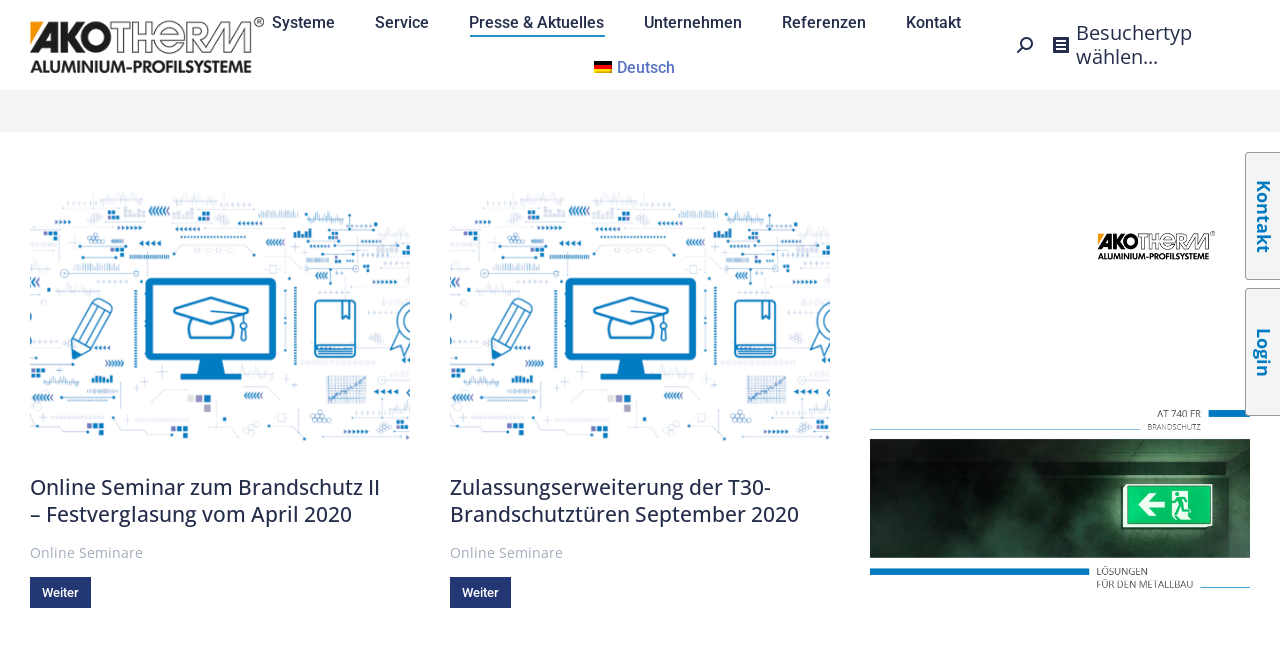

--- FILE ---
content_type: text/html; charset=UTF-8
request_url: https://akotherm.de/presse-aktuelles/page/17/
body_size: 46488
content:
<!DOCTYPE html>
<!--[if !(IE 6) | !(IE 7) | !(IE 8)  ]><!-->
<html lang="de-DE" class="no-js">
<!--<![endif]-->
<head>
	<meta charset="UTF-8" />
<script>
var gform;gform||(document.addEventListener("gform_main_scripts_loaded",function(){gform.scriptsLoaded=!0}),document.addEventListener("gform/theme/scripts_loaded",function(){gform.themeScriptsLoaded=!0}),window.addEventListener("DOMContentLoaded",function(){gform.domLoaded=!0}),gform={domLoaded:!1,scriptsLoaded:!1,themeScriptsLoaded:!1,isFormEditor:()=>"function"==typeof InitializeEditor,callIfLoaded:function(o){return!(!gform.domLoaded||!gform.scriptsLoaded||!gform.themeScriptsLoaded&&!gform.isFormEditor()||(gform.isFormEditor()&&console.warn("The use of gform.initializeOnLoaded() is deprecated in the form editor context and will be removed in Gravity Forms 3.1."),o(),0))},initializeOnLoaded:function(o){gform.callIfLoaded(o)||(document.addEventListener("gform_main_scripts_loaded",()=>{gform.scriptsLoaded=!0,gform.callIfLoaded(o)}),document.addEventListener("gform/theme/scripts_loaded",()=>{gform.themeScriptsLoaded=!0,gform.callIfLoaded(o)}),window.addEventListener("DOMContentLoaded",()=>{gform.domLoaded=!0,gform.callIfLoaded(o)}))},hooks:{action:{},filter:{}},addAction:function(o,r,e,t){gform.addHook("action",o,r,e,t)},addFilter:function(o,r,e,t){gform.addHook("filter",o,r,e,t)},doAction:function(o){gform.doHook("action",o,arguments)},applyFilters:function(o){return gform.doHook("filter",o,arguments)},removeAction:function(o,r){gform.removeHook("action",o,r)},removeFilter:function(o,r,e){gform.removeHook("filter",o,r,e)},addHook:function(o,r,e,t,n){null==gform.hooks[o][r]&&(gform.hooks[o][r]=[]);var d=gform.hooks[o][r];null==n&&(n=r+"_"+d.length),gform.hooks[o][r].push({tag:n,callable:e,priority:t=null==t?10:t})},doHook:function(r,o,e){var t;if(e=Array.prototype.slice.call(e,1),null!=gform.hooks[r][o]&&((o=gform.hooks[r][o]).sort(function(o,r){return o.priority-r.priority}),o.forEach(function(o){"function"!=typeof(t=o.callable)&&(t=window[t]),"action"==r?t.apply(null,e):e[0]=t.apply(null,e)})),"filter"==r)return e[0]},removeHook:function(o,r,t,n){var e;null!=gform.hooks[o][r]&&(e=(e=gform.hooks[o][r]).filter(function(o,r,e){return!!(null!=n&&n!=o.tag||null!=t&&t!=o.priority)}),gform.hooks[o][r]=e)}});
</script>

				<meta name="viewport" content="width=device-width, initial-scale=1, maximum-scale=1, user-scalable=0"/>
				<link rel="profile" href="https://gmpg.org/xfn/11" />
	<meta name='robots' content='index, follow, max-image-preview:large, max-snippet:-1, max-video-preview:-1' />
	<style>img:is([sizes="auto" i], [sizes^="auto," i]) { contain-intrinsic-size: 3000px 1500px }</style>
	
	<!-- This site is optimized with the Yoast SEO plugin v26.8 - https://yoast.com/product/yoast-seo-wordpress/ -->
	<title>Presse &amp; Aktuelles - Seite 17 von 25 - AKOTHERM - Aluminium Profilsysteme</title>
	<meta name="description" content="Als innovativer Systemanbieter für Fenster, Türen und Fassaden aus Aluminium ist die AKOTHERM® GmbH bereits seit über 50 Jahren auf dem deutschen Markt sowie im Ausland etabliert. Ob in den USA, Türkei, Madagaskar oder China, Systeme von AKOTHERM® sind in Bauwerken auf der ganzen Welt zu finden.Wir bieten Lösungen für Neubauten und Sanierungen, sowie wirtschaftliche Anwendungsmöglichkeiten im Gewerbe und Objektgeschäft. Abgerundet wird unser Portfolio durch Systeme für den privaten Wohnungsbau, sicher und hochisoliert. AKOTHERM - Aluminium Profilsysteme" />
	<link rel="canonical" href="https://akotherm.de/presse-aktuelles/page/17/" />
	<link rel="prev" href="https://akotherm.de/presse-aktuelles/page/16/" />
	<link rel="next" href="https://akotherm.de/presse-aktuelles/page/18/" />
	<meta property="og:locale" content="de_DE" />
	<meta property="og:type" content="article" />
	<meta property="og:title" content="Presse &amp; Aktuelles - Seite 17 von 25 - AKOTHERM - Aluminium Profilsysteme" />
	<meta property="og:description" content="Als innovativer Systemanbieter für Fenster, Türen und Fassaden aus Aluminium ist die AKOTHERM® GmbH bereits seit über 50 Jahren auf dem deutschen Markt sowie im Ausland etabliert. Ob in den USA, Türkei, Madagaskar oder China, Systeme von AKOTHERM® sind in Bauwerken auf der ganzen Welt zu finden.Wir bieten Lösungen für Neubauten und Sanierungen, sowie wirtschaftliche Anwendungsmöglichkeiten im Gewerbe und Objektgeschäft. Abgerundet wird unser Portfolio durch Systeme für den privaten Wohnungsbau, sicher und hochisoliert. AKOTHERM - Aluminium Profilsysteme" />
	<meta property="og:url" content="https://akotherm.de/presse-aktuelles/" />
	<meta property="og:site_name" content="AKOTHERM - Aluminium Profilsysteme" />
	<meta name="twitter:card" content="summary_large_image" />
	<meta name="twitter:site" content="@akotherm" />
	<script type="application/ld+json" class="yoast-schema-graph">{"@context":"https://schema.org","@graph":[{"@type":["WebPage","CollectionPage"],"@id":"https://akotherm.de/presse-aktuelles/","url":"https://akotherm.de/presse-aktuelles/page/17/","name":"Presse & Aktuelles - Seite 17 von 25 - AKOTHERM - Aluminium Profilsysteme","isPartOf":{"@id":"https://akotherm.de/#website"},"datePublished":"2021-10-08T09:13:47+00:00","dateModified":"2022-06-07T11:26:15+00:00","description":"Als innovativer Systemanbieter für Fenster, Türen und Fassaden aus Aluminium ist die AKOTHERM® GmbH bereits seit über 50 Jahren auf dem deutschen Markt sowie im Ausland etabliert. Ob in den USA, Türkei, Madagaskar oder China, Systeme von AKOTHERM® sind in Bauwerken auf der ganzen Welt zu finden.Wir bieten Lösungen für Neubauten und Sanierungen, sowie wirtschaftliche Anwendungsmöglichkeiten im Gewerbe und Objektgeschäft. Abgerundet wird unser Portfolio durch Systeme für den privaten Wohnungsbau, sicher und hochisoliert. AKOTHERM - Aluminium Profilsysteme","breadcrumb":{"@id":"https://akotherm.de/presse-aktuelles/page/17/#breadcrumb"},"inLanguage":"de"},{"@type":"BreadcrumbList","@id":"https://akotherm.de/presse-aktuelles/page/17/#breadcrumb","itemListElement":[{"@type":"ListItem","position":1,"name":"Startseite","item":"https://akotherm.de/"},{"@type":"ListItem","position":2,"name":"Presse &#038; Aktuelles"}]},{"@type":"WebSite","@id":"https://akotherm.de/#website","url":"https://akotherm.de/","name":"AKOTHERM - Aluminium Profilsysteme","description":"Fenster, Türen und Fassaden","publisher":{"@id":"https://akotherm.de/#organization"},"potentialAction":[{"@type":"SearchAction","target":{"@type":"EntryPoint","urlTemplate":"https://akotherm.de/?s={search_term_string}"},"query-input":{"@type":"PropertyValueSpecification","valueRequired":true,"valueName":"search_term_string"}}],"inLanguage":"de"},{"@type":"Organization","@id":"https://akotherm.de/#organization","name":"Akotherm GmbH","url":"https://akotherm.de/","logo":{"@type":"ImageObject","inLanguage":"de","@id":"https://akotherm.de/#/schema/logo/image/","url":"https://akotherm.de/wp-content/uploads/2022/04/Akotherm-Logo-2020.svg","contentUrl":"https://akotherm.de/wp-content/uploads/2022/04/Akotherm-Logo-2020.svg","width":488,"height":143,"caption":"Akotherm GmbH"},"image":{"@id":"https://akotherm.de/#/schema/logo/image/"},"sameAs":["https://www.facebook.com/akotherm/","https://x.com/akotherm","https://www.instagram.com/akotherm/","https://www.linkedin.com/company/akotherm/","https://www.youtube.com/channel/UC_OpYNqc8WffWLwBsyQ9GBw"]}]}</script>
	<!-- / Yoast SEO plugin. -->


<link rel='dns-prefetch' href='//www.google.com' />
<link rel='dns-prefetch' href='//www.googletagmanager.com' />
<link rel='dns-prefetch' href='//use.fontawesome.com' />
<link rel='dns-prefetch' href='//fonts.googleapis.com' />
<link rel="alternate" type="application/rss+xml" title="AKOTHERM - Aluminium Profilsysteme &raquo; Feed" href="https://akotherm.de/feed/" />
<link rel="alternate" type="application/rss+xml" title="AKOTHERM - Aluminium Profilsysteme &raquo; Kommentar-Feed" href="https://akotherm.de/comments/feed/" />
<style>[consent-id]:not(.rcb-content-blocker):not([consent-transaction-complete]):not([consent-visual-use-parent^="children:"]):not([consent-confirm]){opacity:0!important;}
.rcb-content-blocker+.rcb-content-blocker-children-fallback~*{display:none!important;}</style><link rel="preload" href="https://akotherm.de/wp-content/ea5bab4106a65bef9d8153c38492fce2/dist/1767122891.js?ver=975c5defe73b4b2fde03afbaa384a541" as="script" />
<link rel="preload" href="https://akotherm.de/wp-content/ea5bab4106a65bef9d8153c38492fce2/dist/525082568.js?ver=80dde46deb116cc39fd095c5636dbf0d" as="script" />
<link rel="preload" href="https://akotherm.de/wp-content/plugins/real-cookie-banner/public/lib/animate.css/animate.min.css?ver=4.1.1" as="style" />
<script data-cfasync="false" defer src="https://akotherm.de/wp-content/ea5bab4106a65bef9d8153c38492fce2/dist/1767122891.js?ver=975c5defe73b4b2fde03afbaa384a541" id="real-cookie-banner-vendor-real-cookie-banner-banner-js"></script>
<script type="application/json" data-skip-lazy-load="js-extra" data-skip-moving="true" data-no-defer nitro-exclude data-alt-type="application/ld+json" data-dont-merge data-wpmeteor-nooptimize="true" data-cfasync="false" id="a885444cea3dd2e27b9297c81738adf191-js-extra">{"slug":"real-cookie-banner","textDomain":"real-cookie-banner","version":"5.2.4","restUrl":"https:\/\/akotherm.de\/wp-json\/real-cookie-banner\/v1\/","restNamespace":"real-cookie-banner\/v1","restPathObfuscateOffset":"0fe28b100fb6a115","restRoot":"https:\/\/akotherm.de\/wp-json\/","restQuery":{"_v":"5.2.4","_locale":"user","_dataLocale":"de"},"restNonce":"1e69038d0c","restRecreateNonceEndpoint":"https:\/\/akotherm.de\/wp-admin\/admin-ajax.php?action=rest-nonce","publicUrl":"https:\/\/akotherm.de\/wp-content\/plugins\/real-cookie-banner\/public\/","chunkFolder":"dist","chunksLanguageFolder":"https:\/\/akotherm.de\/wp-content\/languages\/mo-cache\/real-cookie-banner\/","chunks":{"chunk-config-tab-blocker.lite.js":["de_DE-83d48f038e1cf6148175589160cda67e","de_DE-e5c2f3318cd06f18a058318f5795a54b","de_DE-76129424d1eb6744d17357561a128725","de_DE-d3d8ada331df664d13fa407b77bc690b"],"chunk-config-tab-blocker.pro.js":["de_DE-ddf5ae983675e7b6eec2afc2d53654a2","de_DE-487d95eea292aab22c80aa3ae9be41f0","de_DE-ab0e642081d4d0d660276c9cebfe9f5d","de_DE-0f5f6074a855fa677e6086b82145bd50"],"chunk-config-tab-consent.lite.js":["de_DE-3823d7521a3fc2857511061e0d660408"],"chunk-config-tab-consent.pro.js":["de_DE-9cb9ecf8c1e8ce14036b5f3a5e19f098"],"chunk-config-tab-cookies.lite.js":["de_DE-1a51b37d0ef409906245c7ed80d76040","de_DE-e5c2f3318cd06f18a058318f5795a54b","de_DE-76129424d1eb6744d17357561a128725"],"chunk-config-tab-cookies.pro.js":["de_DE-572ee75deed92e7a74abba4b86604687","de_DE-487d95eea292aab22c80aa3ae9be41f0","de_DE-ab0e642081d4d0d660276c9cebfe9f5d"],"chunk-config-tab-dashboard.lite.js":["de_DE-f843c51245ecd2b389746275b3da66b6"],"chunk-config-tab-dashboard.pro.js":["de_DE-ae5ae8f925f0409361cfe395645ac077"],"chunk-config-tab-import.lite.js":["de_DE-66df94240f04843e5a208823e466a850"],"chunk-config-tab-import.pro.js":["de_DE-e5fee6b51986d4ff7a051d6f6a7b076a"],"chunk-config-tab-licensing.lite.js":["de_DE-e01f803e4093b19d6787901b9591b5a6"],"chunk-config-tab-licensing.pro.js":["de_DE-4918ea9704f47c2055904e4104d4ffba"],"chunk-config-tab-scanner.lite.js":["de_DE-b10b39f1099ef599835c729334e38429"],"chunk-config-tab-scanner.pro.js":["de_DE-752a1502ab4f0bebfa2ad50c68ef571f"],"chunk-config-tab-settings.lite.js":["de_DE-37978e0b06b4eb18b16164a2d9c93a2c"],"chunk-config-tab-settings.pro.js":["de_DE-e59d3dcc762e276255c8989fbd1f80e3"],"chunk-config-tab-tcf.lite.js":["de_DE-4f658bdbf0aa370053460bc9e3cd1f69","de_DE-e5c2f3318cd06f18a058318f5795a54b","de_DE-d3d8ada331df664d13fa407b77bc690b"],"chunk-config-tab-tcf.pro.js":["de_DE-e1e83d5b8a28f1f91f63b9de2a8b181a","de_DE-487d95eea292aab22c80aa3ae9be41f0","de_DE-0f5f6074a855fa677e6086b82145bd50"]},"others":{"customizeValuesBanner":"{\"layout\":{\"type\":\"dialog\",\"maxHeightEnabled\":true,\"maxHeight\":740,\"dialogMaxWidth\":530,\"dialogPosition\":\"middleCenter\",\"dialogMargin\":[0,0,0,0],\"bannerPosition\":\"bottom\",\"bannerMaxWidth\":1024,\"dialogBorderRadius\":3,\"borderRadius\":5,\"animationIn\":\"slideInUp\",\"animationInDuration\":500,\"animationInOnlyMobile\":true,\"animationOut\":\"none\",\"animationOutDuration\":500,\"animationOutOnlyMobile\":true,\"overlay\":true,\"overlayBg\":\"#000000\",\"overlayBgAlpha\":50,\"overlayBlur\":2},\"decision\":{\"acceptAll\":\"button\",\"acceptEssentials\":\"button\",\"showCloseIcon\":false,\"acceptIndividual\":\"link\",\"buttonOrder\":\"all,essential,save,individual\",\"showGroups\":false,\"groupsFirstView\":false,\"saveButton\":\"always\"},\"design\":{\"bg\":\"#ffffff\",\"textAlign\":\"center\",\"linkTextDecoration\":\"underline\",\"borderWidth\":0,\"borderColor\":\"#ffffff\",\"fontSize\":13,\"fontColor\":\"#2b2b2b\",\"fontInheritFamily\":true,\"fontFamily\":\"Arial, Helvetica, sans-serif\",\"fontWeight\":\"normal\",\"boxShadowEnabled\":true,\"boxShadowOffsetX\":0,\"boxShadowOffsetY\":5,\"boxShadowBlurRadius\":13,\"boxShadowSpreadRadius\":0,\"boxShadowColor\":\"#000000\",\"boxShadowColorAlpha\":20},\"headerDesign\":{\"inheritBg\":true,\"bg\":\"#f4f4f4\",\"inheritTextAlign\":true,\"textAlign\":\"center\",\"padding\":[17,20,15,20],\"logo\":\"\",\"logoRetina\":\"\",\"logoMaxHeight\":40,\"logoPosition\":\"left\",\"logoMargin\":[5,15,5,15],\"fontSize\":20,\"fontColor\":\"#2b2b2b\",\"fontInheritFamily\":true,\"fontFamily\":\"Arial, Helvetica, sans-serif\",\"fontWeight\":\"normal\",\"borderWidth\":1,\"borderColor\":\"#efefef\"},\"bodyDesign\":{\"padding\":[15,20,5,20],\"descriptionInheritFontSize\":true,\"descriptionFontSize\":13,\"dottedGroupsInheritFontSize\":true,\"dottedGroupsFontSize\":13,\"dottedGroupsBulletColor\":\"#15779b\",\"teachingsInheritTextAlign\":true,\"teachingsTextAlign\":\"center\",\"teachingsSeparatorActive\":true,\"teachingsSeparatorWidth\":50,\"teachingsSeparatorHeight\":1,\"teachingsSeparatorColor\":\"#007bc2\",\"teachingsInheritFontSize\":false,\"teachingsFontSize\":12,\"teachingsInheritFontColor\":false,\"teachingsFontColor\":\"#757575\",\"accordionMargin\":[10,0,5,0],\"accordionPadding\":[5,10,5,10],\"accordionArrowType\":\"outlined\",\"accordionArrowColor\":\"#007bc2\",\"accordionBg\":\"#ffffff\",\"accordionActiveBg\":\"#f9f9f9\",\"accordionHoverBg\":\"#efefef\",\"accordionBorderWidth\":1,\"accordionBorderColor\":\"#efefef\",\"accordionTitleFontSize\":12,\"accordionTitleFontColor\":\"#2b2b2b\",\"accordionTitleFontWeight\":\"normal\",\"accordionDescriptionMargin\":[5,0,0,0],\"accordionDescriptionFontSize\":12,\"accordionDescriptionFontColor\":\"#757575\",\"accordionDescriptionFontWeight\":\"normal\",\"acceptAllOneRowLayout\":false,\"acceptAllPadding\":[10,10,10,10],\"acceptAllBg\":\"#007bc2\",\"acceptAllTextAlign\":\"center\",\"acceptAllFontSize\":18,\"acceptAllFontColor\":\"#ffffff\",\"acceptAllFontWeight\":\"normal\",\"acceptAllBorderWidth\":0,\"acceptAllBorderColor\":\"#000000\",\"acceptAllHoverBg\":\"#007bc2\",\"acceptAllHoverFontColor\":\"#ffffff\",\"acceptAllHoverBorderColor\":\"#000000\",\"acceptEssentialsUseAcceptAll\":true,\"acceptEssentialsButtonType\":\"\",\"acceptEssentialsPadding\":[10,10,10,10],\"acceptEssentialsBg\":\"#efefef\",\"acceptEssentialsTextAlign\":\"center\",\"acceptEssentialsFontSize\":18,\"acceptEssentialsFontColor\":\"#0a0a0a\",\"acceptEssentialsFontWeight\":\"normal\",\"acceptEssentialsBorderWidth\":0,\"acceptEssentialsBorderColor\":\"#000000\",\"acceptEssentialsHoverBg\":\"#e8e8e8\",\"acceptEssentialsHoverFontColor\":\"#000000\",\"acceptEssentialsHoverBorderColor\":\"#000000\",\"acceptIndividualPadding\":[5,5,5,5],\"acceptIndividualBg\":\"#ffffff\",\"acceptIndividualTextAlign\":\"center\",\"acceptIndividualFontSize\":16,\"acceptIndividualFontColor\":\"#007bc2\",\"acceptIndividualFontWeight\":\"normal\",\"acceptIndividualBorderWidth\":0,\"acceptIndividualBorderColor\":\"#000000\",\"acceptIndividualHoverBg\":\"#ffffff\",\"acceptIndividualHoverFontColor\":\"#007bc2\",\"acceptIndividualHoverBorderColor\":\"#000000\"},\"footerDesign\":{\"poweredByLink\":true,\"inheritBg\":false,\"bg\":\"#fcfcfc\",\"inheritTextAlign\":true,\"textAlign\":\"center\",\"padding\":[10,20,15,20],\"fontSize\":14,\"fontColor\":\"#757474\",\"fontInheritFamily\":true,\"fontFamily\":\"Arial, Helvetica, sans-serif\",\"fontWeight\":\"normal\",\"hoverFontColor\":\"#2b2b2b\",\"borderWidth\":1,\"borderColor\":\"#efefef\",\"languageSwitcher\":\"flags\"},\"texts\":{\"headline\":\"Privatsph\\u00e4re-Einstellungen\",\"description\":\"Wir verwenden Cookies und \\u00e4hnliche Technologien auf unserer Website und verarbeiten personenbezogene Daten von dir (z.B. IP-Adresse), um z.B. Inhalte und Anzeigen zu personalisieren, Medien von Drittanbietern einzubinden oder Zugriffe auf unsere Website zu analysieren. Die Datenverarbeitung kann auch erst in Folge gesetzter Cookies stattfinden. Wir teilen diese Daten mit Dritten, die wir in den Privatsph\\u00e4re-Einstellungen benennen.<br \\\/><br \\\/>Die Datenverarbeitung kann mit deiner Einwilligung oder auf Basis eines berechtigten Interesses erfolgen, dem du in den Privatsph\\u00e4re-Einstellungen widersprechen kannst. Du hast das Recht, nicht einzuwilligen und deine Einwilligung zu einem sp\\u00e4teren Zeitpunkt zu \\u00e4ndern oder zu widerrufen. Der Widerruf wird sofort wirksam, hat jedoch keine Auswirkungen auf bereits verarbeitete Daten. Weitere Informationen zur Verwendung deiner Daten findest du in unserer {{privacyPolicy}}Datenschutzerkl\\u00e4rung{{\\\/privacyPolicy}}.\",\"acceptAll\":\"Alle akzeptieren\",\"acceptEssentials\":\"Weiter ohne Einwilligung\",\"acceptIndividual\":\"Privatsph\\u00e4re-Einstellungen individuell festlegen\",\"poweredBy\":\"0\",\"dataProcessingInUnsafeCountries\":\"Einige Services verarbeiten personenbezogene Daten in unsicheren Drittl\\u00e4ndern. Mit deiner Einwilligung stimmst du auch der Datenverarbeitung gekennzeichneter Services gem\\u00e4\\u00df {{legalBasis}} zu, mit Risiken wie unzureichenden Rechtsmitteln, unbefugtem Zugriff durch Beh\\u00f6rden ohne Information oder Widerspruchsm\\u00f6glichkeit, unbefugter Weitergabe an Dritte und unzureichenden Datensicherheitsma\\u00dfnahmen.\",\"ageNoticeBanner\":\"Du bist unter {{minAge}} Jahre alt? Dann kannst du nicht in optionale Services einwilligen. Du kannst deine Eltern oder Erziehungsberechtigten bitten, mit dir in diese Services einzuwilligen.\",\"ageNoticeBlocker\":\"Du bist unter {{minAge}} Jahre alt? Leider darfst du in diesen Service nicht selbst einwilligen, um diese Inhalte zu sehen. Bitte deine Eltern oder Erziehungsberechtigten, in den Service mit dir einzuwilligen!\",\"listServicesNotice\":\"Wenn du alle Services akzeptierst, erlaubst du, dass {{services}} geladen werden. Diese sind nach ihrem Zweck in Gruppen {{serviceGroups}} unterteilt (Zugeh\\u00f6rigkeit durch hochgestellte Zahlen gekennzeichnet).\",\"listServicesLegitimateInterestNotice\":\"Au\\u00dferdem werden {{services}} auf der Grundlage eines berechtigten Interesses geladen.\",\"consentForwardingExternalHosts\":\"Deine Einwilligung gilt auch auf {{websites}}.\",\"blockerHeadline\":\"{{name}} aufgrund von Privatsph\\u00e4re-Einstellungen blockiert\",\"blockerLinkShowMissing\":\"Zeige alle Services, in die du noch einwilligen musst\",\"blockerLoadButton\":\"Services akzeptieren und Inhalte laden\",\"blockerAcceptInfo\":\"Wenn du die blockierten Inhalte l\\u00e4dst, werden deine Datenschutzeinstellungen angepasst. Inhalte aus diesem Service werden in Zukunft nicht mehr blockiert.\",\"stickyHistory\":\"Historie der Privatsph\\u00e4re-Einstellungen\",\"stickyRevoke\":\"Einwilligungen widerrufen\",\"stickyRevokeSuccessMessage\":\"Du hast die Einwilligung f\\u00fcr Services mit dessen Cookies und Verarbeitung personenbezogener Daten erfolgreich widerrufen. Die Seite wird jetzt neu geladen!\",\"stickyChange\":\"Privatsph\\u00e4re-Einstellungen \\u00e4ndern\"},\"individualLayout\":{\"inheritDialogMaxWidth\":false,\"dialogMaxWidth\":970,\"inheritBannerMaxWidth\":true,\"bannerMaxWidth\":1980,\"descriptionTextAlign\":\"left\"},\"group\":{\"checkboxBg\":\"#f0f0f0\",\"checkboxBorderWidth\":1,\"checkboxBorderColor\":\"#d2d2d2\",\"checkboxActiveColor\":\"#ffffff\",\"checkboxActiveBg\":\"#007bc2\",\"checkboxActiveBorderColor\":\"#007bc2\",\"groupInheritBg\":true,\"groupBg\":\"#f4f4f4\",\"groupPadding\":[15,15,15,15],\"groupSpacing\":10,\"groupBorderRadius\":5,\"groupBorderWidth\":1,\"groupBorderColor\":\"#f4f4f4\",\"headlineFontSize\":16,\"headlineFontWeight\":\"normal\",\"headlineFontColor\":\"#2b2b2b\",\"descriptionFontSize\":14,\"descriptionFontColor\":\"#757575\",\"linkColor\":\"#757575\",\"linkHoverColor\":\"#2b2b2b\",\"detailsHideLessRelevant\":true},\"saveButton\":{\"useAcceptAll\":true,\"type\":\"button\",\"padding\":[10,10,10,10],\"bg\":\"#efefef\",\"textAlign\":\"center\",\"fontSize\":18,\"fontColor\":\"#0a0a0a\",\"fontWeight\":\"normal\",\"borderWidth\":0,\"borderColor\":\"#000000\",\"hoverBg\":\"#e8e8e8\",\"hoverFontColor\":\"#000000\",\"hoverBorderColor\":\"#000000\"},\"individualTexts\":{\"headline\":\"Individuelle Privatsph\\u00e4re-Einstellungen\",\"description\":\"Wir verwenden Cookies und \\u00e4hnliche Technologien auf unserer Website und verarbeiten personenbezogene Daten von dir (z.B. IP-Adresse), um z.B. Inhalte und Anzeigen zu personalisieren, Medien von Drittanbietern einzubinden oder Zugriffe auf unsere Website zu analysieren. Die Datenverarbeitung kann auch erst in Folge gesetzter Cookies stattfinden. Wir teilen diese Daten mit Dritten, die wir in den Privatsph\\u00e4re-Einstellungen benennen.<br \\\/><br \\\/>Die Datenverarbeitung kann mit deiner Einwilligung oder auf Basis eines berechtigten Interesses erfolgen, dem du in den Privatsph\\u00e4re-Einstellungen widersprechen kannst. Du hast das Recht, nicht einzuwilligen und deine Einwilligung zu einem sp\\u00e4teren Zeitpunkt zu \\u00e4ndern oder zu widerrufen. Der Widerruf wird sofort wirksam, hat jedoch keine Auswirkungen auf bereits verarbeitete Daten. Weitere Informationen zur Verwendung deiner Daten findest du in unserer {{privacyPolicy}}Datenschutzerkl\\u00e4rung{{\\\/privacyPolicy}}.<br \\\/><br \\\/>Im Folgenden findest du eine \\u00dcbersicht \\u00fcber alle Services, die von dieser Website genutzt werden. Du kannst dir detaillierte Informationen zu jedem Service ansehen und ihm einzeln zustimmen oder von deinem Widerspruchsrecht Gebrauch machen.\",\"save\":\"Individuelle Auswahlen speichern\",\"showMore\":\"Service-Informationen anzeigen\",\"hideMore\":\"Service-Informationen ausblenden\",\"postamble\":\"\"},\"mobile\":{\"enabled\":true,\"maxHeight\":400,\"hideHeader\":false,\"alignment\":\"bottom\",\"scalePercent\":90,\"scalePercentVertical\":-50},\"sticky\":{\"enabled\":false,\"animationsEnabled\":true,\"alignment\":\"left\",\"bubbleBorderRadius\":50,\"icon\":\"fingerprint\",\"iconCustom\":\"\",\"iconCustomRetina\":\"\",\"iconSize\":30,\"iconColor\":\"#ffffff\",\"bubbleMargin\":[10,20,20,20],\"bubblePadding\":15,\"bubbleBg\":\"#15779b\",\"bubbleBorderWidth\":0,\"bubbleBorderColor\":\"#10556f\",\"boxShadowEnabled\":true,\"boxShadowOffsetX\":0,\"boxShadowOffsetY\":2,\"boxShadowBlurRadius\":5,\"boxShadowSpreadRadius\":1,\"boxShadowColor\":\"#105b77\",\"boxShadowColorAlpha\":40,\"bubbleHoverBg\":\"#ffffff\",\"bubbleHoverBorderColor\":\"#000000\",\"hoverIconColor\":\"#000000\",\"hoverIconCustom\":\"\",\"hoverIconCustomRetina\":\"\",\"menuFontSize\":16,\"menuBorderRadius\":5,\"menuItemSpacing\":10,\"menuItemPadding\":[5,10,5,10]},\"customCss\":{\"css\":\"\",\"antiAdBlocker\":\"y\"}}","isPro":false,"showProHints":false,"proUrl":"https:\/\/devowl.io\/de\/go\/real-cookie-banner?source=rcb-lite","showLiteNotice":true,"frontend":{"groups":"[{\"id\":630,\"name\":\"Essenziell\",\"slug\":\"essenziell-de\",\"description\":\"Essenzielle Services sind f\\u00fcr die grundlegende Funktionalit\\u00e4t der Website erforderlich. Sie enthalten nur technisch notwendige Services. Diesen Services kann nicht widersprochen werden.\",\"isEssential\":true,\"isDefault\":true,\"items\":[{\"id\":48067,\"name\":\"Real Cookie Banner\",\"purpose\":\"Real Cookie Banner bittet Website-Besucher um die Einwilligung zum Setzen von Cookies und zur Verarbeitung personenbezogener Daten. Dazu wird jedem Website-Besucher eine UUID (pseudonyme Identifikation des Nutzers) zugewiesen, die bis zum Ablauf des Cookies zur Speicherung der Einwilligung g\\u00fcltig ist. Cookies werden dazu verwendet, um zu testen, ob Cookies gesetzt werden k\\u00f6nnen, um Referenz auf die dokumentierte Einwilligung zu speichern, um zu speichern, in welche Services aus welchen Service-Gruppen der Besucher eingewilligt hat, und, falls Einwilligung nach dem Transparency & Consent Framework (TCF) eingeholt werden, um die Einwilligungen in TCF Partner, Zwecke, besondere Zwecke, Funktionen und besondere Funktionen zu speichern. Im Rahmen der Darlegungspflicht nach DSGVO wird die erhobene Einwilligung vollumf\\u00e4nglich dokumentiert. Dazu z\\u00e4hlt neben den Services und Service-Gruppen, in welche der Besucher eingewilligt hat, und falls Einwilligung nach dem TCF Standard eingeholt werden, in welche TCF Partner, Zwecke und Funktionen der Besucher eingewilligt hat, alle Einstellungen des Cookie Banners zum Zeitpunkt der Einwilligung als auch die technischen Umst\\u00e4nde (z.B. Gr\\u00f6\\u00dfe des Sichtbereichs bei der Einwilligung) und die Nutzerinteraktionen (z.B. Klick auf Buttons), die zur Einwilligung gef\\u00fchrt haben. Die Einwilligung wird pro Sprache einmal erhoben.\",\"providerContact\":{\"phone\":\"\",\"email\":\"\",\"link\":\"\"},\"isProviderCurrentWebsite\":true,\"provider\":\"\",\"uniqueName\":\"\",\"isEmbeddingOnlyExternalResources\":false,\"legalBasis\":\"legal-requirement\",\"dataProcessingInCountries\":[],\"dataProcessingInCountriesSpecialTreatments\":[],\"technicalDefinitions\":[{\"type\":\"http\",\"name\":\"real_cookie_banner*\",\"host\":\".akotherm.de\",\"duration\":365,\"durationUnit\":\"d\",\"isSessionDuration\":false,\"purpose\":\"Unique identifier for the consent, but not for the website visitor. Revision hash for settings of cookie banner (texts, colors, features, service groups, services, content blockers etc.). IDs for consented services and service groups.\"},{\"type\":\"http\",\"name\":\"real_cookie_banner*-tcf\",\"host\":\".akotherm.de\",\"duration\":365,\"durationUnit\":\"d\",\"isSessionDuration\":false,\"purpose\":\"Consents collected under TCF stored in TC String format, including TCF vendors, purposes, special purposes, features, and special features.\"},{\"type\":\"http\",\"name\":\"real_cookie_banner*-gcm\",\"host\":\".akotherm.de\",\"duration\":365,\"durationUnit\":\"d\",\"isSessionDuration\":false,\"purpose\":\"Consents into consent types (purposes)  collected under Google Consent Mode stored for all Google Consent Mode compatible services.\"},{\"type\":\"http\",\"name\":\"real_cookie_banner-test\",\"host\":\".akotherm.de\",\"duration\":365,\"durationUnit\":\"d\",\"isSessionDuration\":false,\"purpose\":\"Cookie set to test HTTP cookie functionality. Deleted immediately after test.\"},{\"type\":\"local\",\"name\":\"real_cookie_banner*\",\"host\":\"https:\\\/\\\/akotherm.de\",\"duration\":1,\"durationUnit\":\"d\",\"isSessionDuration\":false,\"purpose\":\"Unique identifier for the consent, but not for the website visitor. Revision hash for settings of cookie banner (texts, colors, features, service groups, services, content blockers etc.). IDs for consented services and service groups. Is only stored until consent is documented on the website server.\"},{\"type\":\"local\",\"name\":\"real_cookie_banner*-tcf\",\"host\":\"https:\\\/\\\/akotherm.de\",\"duration\":1,\"durationUnit\":\"d\",\"isSessionDuration\":false,\"purpose\":\"Consents collected under TCF stored in TC String format, including TCF vendors, purposes, special purposes, features, and special features. Is only stored until consent is documented on the website server.\"},{\"type\":\"local\",\"name\":\"real_cookie_banner*-gcm\",\"host\":\"https:\\\/\\\/akotherm.de\",\"duration\":1,\"durationUnit\":\"d\",\"isSessionDuration\":false,\"purpose\":\"Consents collected under Google Consent Mode stored in consent types (purposes) for all Google Consent Mode compatible services. Is only stored until consent is documented on the website server.\"},{\"type\":\"local\",\"name\":\"real_cookie_banner-consent-queue*\",\"host\":\"https:\\\/\\\/akotherm.de\",\"duration\":1,\"durationUnit\":\"d\",\"isSessionDuration\":false,\"purpose\":\"Local caching of selection in cookie banner until server documents consent; documentation periodic or at page switches attempted if server is unavailable or overloaded.\"}],\"codeDynamics\":[],\"providerPrivacyPolicyUrl\":\"\",\"providerLegalNoticeUrl\":\"\",\"tagManagerOptInEventName\":\"\",\"tagManagerOptOutEventName\":\"\",\"googleConsentModeConsentTypes\":[],\"executePriority\":10,\"codeOptIn\":\"\",\"executeCodeOptInWhenNoTagManagerConsentIsGiven\":false,\"codeOptOut\":\"\",\"executeCodeOptOutWhenNoTagManagerConsentIsGiven\":false,\"deleteTechnicalDefinitionsAfterOptOut\":false,\"codeOnPageLoad\":\"\",\"presetId\":\"real-cookie-banner\"}]},{\"id\":632,\"name\":\"Funktional\",\"slug\":\"funktional-de\",\"description\":\"Funktionale Services sind notwendig, um \\u00fcber die wesentliche Funktionalit\\u00e4t der Website hinausgehende Features wie h\\u00fcbschere Schriftarten, Videowiedergabe oder interaktive Web 2.0-Features bereitzustellen. Inhalte von z.B. Video- und Social Media-Plattformen sind standardm\\u00e4\\u00dfig gesperrt und k\\u00f6nnen zugestimmt werden. Wenn dem Service zugestimmt wird, werden diese Inhalte automatisch ohne weitere manuelle Einwilligung geladen.\",\"isEssential\":false,\"isDefault\":true,\"items\":[{\"id\":48075,\"name\":\"Google reCAPTCHA\",\"purpose\":\"Schutz vor Missbrauch durch automatisierte Programme (Bots) auf Formularen.\",\"providerContact\":{\"phone\":\"\",\"email\":\"\",\"link\":\"\"},\"isProviderCurrentWebsite\":false,\"provider\":\"Google LLC, 1600 Amphitheatre Parkway, Mountain View, CA 94043, USA\",\"uniqueName\":\"google-recaptcha\",\"isEmbeddingOnlyExternalResources\":true,\"legalBasis\":\"legitimate-interest\",\"dataProcessingInCountries\":[\"US\"],\"dataProcessingInCountriesSpecialTreatments\":[\"standard-contractual-clauses\"],\"technicalDefinitions\":[{\"type\":\"http\",\"name\":\"\",\"host\":\"\",\"duration\":0,\"durationUnit\":\"y\",\"isSessionDuration\":false,\"purpose\":\"\"}],\"codeDynamics\":[],\"providerPrivacyPolicyUrl\":\"https:\\\/\\\/policies.google.com\\\/privacy\",\"providerLegalNoticeUrl\":\"\",\"tagManagerOptInEventName\":\"\",\"tagManagerOptOutEventName\":\"\",\"googleConsentModeConsentTypes\":[],\"executePriority\":10,\"codeOptIn\":\"\",\"executeCodeOptInWhenNoTagManagerConsentIsGiven\":false,\"codeOptOut\":\"\",\"executeCodeOptOutWhenNoTagManagerConsentIsGiven\":false,\"deleteTechnicalDefinitionsAfterOptOut\":false,\"codeOnPageLoad\":\"\",\"presetId\":\"\"},{\"id\":48073,\"name\":\"Google Maps\",\"purpose\":\"Anzeige interaktiver Karten zur besseren Orientierung auf der Website\",\"providerContact\":{\"phone\":\"\",\"email\":\"\",\"link\":\"\"},\"isProviderCurrentWebsite\":false,\"provider\":\"Google LLC, 1600 Amphitheatre Parkway, Mountain View, CA 94043, USA, \",\"uniqueName\":\"google-maps\",\"isEmbeddingOnlyExternalResources\":true,\"legalBasis\":\"legitimate-interest\",\"dataProcessingInCountries\":[\"US\"],\"dataProcessingInCountriesSpecialTreatments\":[],\"technicalDefinitions\":[{\"type\":\"http\",\"name\":\"\",\"host\":\"\",\"duration\":0,\"durationUnit\":\"y\",\"isSessionDuration\":false,\"purpose\":\"\"}],\"codeDynamics\":[],\"providerPrivacyPolicyUrl\":\"https:\\\/\\\/policies.google.com\\\/privacy\",\"providerLegalNoticeUrl\":\"\",\"tagManagerOptInEventName\":\"\",\"tagManagerOptOutEventName\":\"\",\"googleConsentModeConsentTypes\":[],\"executePriority\":10,\"codeOptIn\":\"\",\"executeCodeOptInWhenNoTagManagerConsentIsGiven\":false,\"codeOptOut\":\"\",\"executeCodeOptOutWhenNoTagManagerConsentIsGiven\":false,\"deleteTechnicalDefinitionsAfterOptOut\":false,\"codeOnPageLoad\":\"\",\"presetId\":\"\"}]},{\"id\":634,\"name\":\"Statistik\",\"slug\":\"statistik-de\",\"description\":\"Statistik-Services werden ben\\u00f6tigt, um pseudonymisierte Daten \\u00fcber die Besucher der Website zu sammeln. Die Daten erm\\u00f6glichen es uns, die Besucher besser zu verstehen und die Website zu optimieren.\",\"isEssential\":false,\"isDefault\":true,\"items\":[{\"id\":48077,\"name\":\"Google Tag Manager\",\"purpose\":\"Verwaltung und Ausl\\u00f6sung von Analyse- und Marketing-Tags.\",\"providerContact\":{\"phone\":\"\",\"email\":\"\",\"link\":\"\"},\"isProviderCurrentWebsite\":false,\"provider\":\"Google LLC, 1600 Amphitheatre Parkway, Mountain View, CA 94043, USA\",\"uniqueName\":\"google-tag-manager\",\"isEmbeddingOnlyExternalResources\":true,\"legalBasis\":\"legitimate-interest\",\"dataProcessingInCountries\":[\"US\"],\"dataProcessingInCountriesSpecialTreatments\":[],\"technicalDefinitions\":[{\"type\":\"http\",\"name\":\"\",\"host\":\"\",\"duration\":0,\"durationUnit\":\"y\",\"isSessionDuration\":false,\"purpose\":\"\"}],\"codeDynamics\":[],\"providerPrivacyPolicyUrl\":\"https:\\\/\\\/policies.google.com\\\/privacy\",\"providerLegalNoticeUrl\":\"\",\"tagManagerOptInEventName\":\"\",\"tagManagerOptOutEventName\":\"\",\"googleConsentModeConsentTypes\":[],\"executePriority\":10,\"codeOptIn\":\"\",\"executeCodeOptInWhenNoTagManagerConsentIsGiven\":false,\"codeOptOut\":\"\",\"executeCodeOptOutWhenNoTagManagerConsentIsGiven\":false,\"deleteTechnicalDefinitionsAfterOptOut\":false,\"codeOnPageLoad\":\"\",\"presetId\":\"\"}]},{\"id\":636,\"name\":\"Marketing\",\"slug\":\"marketing-de\",\"description\":\"Marketing Services werden von uns und Dritten genutzt, um das Verhalten einzelner Nutzer aufzuzeichnen, die gesammelten Daten zu analysieren und z.B. personalisierte Werbung anzuzeigen. Diese Services erm\\u00f6glichen es uns, Nutzer \\u00fcber mehrere Websites hinweg zu verfolgen.\",\"isEssential\":false,\"isDefault\":true,\"items\":[{\"id\":48079,\"name\":\"YouTube\",\"purpose\":\"Anzeige eingebetteter YouTube-Videos auf der Website.\",\"providerContact\":{\"phone\":\"\",\"email\":\"\",\"link\":\"\"},\"isProviderCurrentWebsite\":false,\"provider\":\"Google Ireland Limited, Gordon House, Barrow Street, Dublin 4, Irland\",\"uniqueName\":\"youtube\",\"isEmbeddingOnlyExternalResources\":true,\"legalBasis\":\"legitimate-interest\",\"dataProcessingInCountries\":[\"US\"],\"dataProcessingInCountriesSpecialTreatments\":[],\"technicalDefinitions\":[{\"type\":\"http\",\"name\":\"\",\"host\":\"\",\"duration\":0,\"durationUnit\":\"y\",\"isSessionDuration\":false,\"purpose\":\"\"}],\"codeDynamics\":[],\"providerPrivacyPolicyUrl\":\"https:\\\/\\\/policies.google.com\\\/privacy\",\"providerLegalNoticeUrl\":\"\",\"tagManagerOptInEventName\":\"\",\"tagManagerOptOutEventName\":\"\",\"googleConsentModeConsentTypes\":[],\"executePriority\":10,\"codeOptIn\":\"\",\"executeCodeOptInWhenNoTagManagerConsentIsGiven\":false,\"codeOptOut\":\"\",\"executeCodeOptOutWhenNoTagManagerConsentIsGiven\":false,\"deleteTechnicalDefinitionsAfterOptOut\":false,\"codeOnPageLoad\":\"\",\"presetId\":\"\"}]}]","links":[{"id":48063,"label":"Datenschutzerkl\u00e4rung","pageType":"privacyPolicy","isExternalUrl":false,"pageId":29656,"url":"https:\/\/akotherm.de\/datenschutz\/","hideCookieBanner":true,"isTargetBlank":true},{"id":48065,"label":"Impressum","pageType":"legalNotice","isExternalUrl":false,"pageId":39966,"url":"https:\/\/akotherm.de\/impressum\/","hideCookieBanner":true,"isTargetBlank":true}],"websiteOperator":{"address":"AKOTHERM - Aluminium Profilsysteme","country":"DE","contactEmail":"base64-encoded:d2VibWFzdGVyQGFrb3RoZXJtLmRl","contactPhone":"+49262294180","contactFormUrl":"https:\/\/akotherm.de\/kontakt\/"},"blocker":[],"languageSwitcher":[{"name":"Deutsch","current":true,"flag":"https:\/\/akotherm.de\/wp-content\/plugins\/sitepress-multilingual-cms\/res\/flags\/de.png","url":"https:\/\/akotherm.de\/presse-aktuelles\/","locale":"de"},{"name":"English","current":false,"flag":"https:\/\/akotherm.de\/wp-content\/plugins\/sitepress-multilingual-cms\/res\/flags\/en.png","url":"https:\/\/akotherm.de\/en\/press-news\/","locale":"en"}],"predefinedDataProcessingInSafeCountriesLists":{"GDPR":["AT","BE","BG","HR","CY","CZ","DK","EE","FI","FR","DE","GR","HU","IE","IS","IT","LI","LV","LT","LU","MT","NL","NO","PL","PT","RO","SK","SI","ES","SE"],"DSG":["CH"],"GDPR+DSG":[],"ADEQUACY_EU":["AD","AR","CA","FO","GG","IL","IM","JP","JE","NZ","KR","CH","GB","UY","US"],"ADEQUACY_CH":["DE","AD","AR","AT","BE","BG","CA","CY","HR","DK","ES","EE","FI","FR","GI","GR","GG","HU","IM","FO","IE","IS","IL","IT","JE","LV","LI","LT","LU","MT","MC","NO","NZ","NL","PL","PT","CZ","RO","GB","SK","SI","SE","UY","US"]},"decisionCookieName":"real_cookie_banner-v:3_blog:1_path:46b8b1a-lang:de","revisionHash":"0987f2d3e19129a5fd48aa64f40b64c9","territorialLegalBasis":["gdpr-eprivacy"],"setCookiesViaManager":"none","isRespectDoNotTrack":false,"failedConsentDocumentationHandling":"essentials","isAcceptAllForBots":true,"isDataProcessingInUnsafeCountries":false,"isAgeNotice":true,"ageNoticeAgeLimit":16,"isListServicesNotice":true,"isBannerLessConsent":false,"isTcf":false,"isGcm":false,"isGcmListPurposes":false,"hasLazyData":false},"anonymousContentUrl":"https:\/\/akotherm.de\/wp-content\/ea5bab4106a65bef9d8153c38492fce2\/dist\/","anonymousHash":"ea5bab4106a65bef9d8153c38492fce2","hasDynamicPreDecisions":false,"isLicensed":true,"isDevLicense":false,"multilingualSkipHTMLForTag":"","isCurrentlyInTranslationEditorPreview":false,"defaultLanguage":"de","currentLanguage":"de","activeLanguages":["de","en"],"context":"lang:de","iso3166OneAlpha2":{"AF":"Afghanistan","AL":"Albanien","DZ":"Algerien","AS":"Amerikanisch-Samoa","AD":"Andorra","AO":"Angola","AI":"Anguilla","AQ":"Antarktis","AG":"Antigua und Barbuda","AR":"Argentinien","AM":"Armenien","AW":"Aruba","AZ":"Aserbaidschan","AU":"Australien","BS":"Bahamas","BH":"Bahrain","BD":"Bangladesch","BB":"Barbados","BY":"Belarus","BE":"Belgien","BZ":"Belize","BJ":"Benin","BM":"Bermuda","BT":"Bhutan","BO":"Bolivien","BA":"Bosnien und Herzegowina","BW":"Botswana","BV":"Bouvetinsel","BR":"Brasilien","IO":"Britisches Territorium im Indischen Ozean","BN":"Brunei Darussalam","BG":"Bulgarien","BF":"Burkina Faso","BI":"Burundi","CL":"Chile","CN":"China","CK":"Cookinseln","CR":"Costa Rica","DE":"Deutschland","LA":"Die Laotische Demokratische Volksrepublik","DM":"Dominica","DO":"Dominikanische Republik","DJ":"Dschibuti","DK":"D\u00e4nemark","EC":"Ecuador","SV":"El Salvador","ER":"Eritrea","EE":"Estland","FK":"Falklandinseln (Malwinen)","FJ":"Fidschi","FI":"Finnland","FR":"Frankreich","GF":"Franz\u00f6sisch-Guayana","PF":"Franz\u00f6sisch-Polynesien","TF":"Franz\u00f6sische S\u00fcd- und Antarktisgebiete","FO":"F\u00e4r\u00f6er Inseln","FM":"F\u00f6derierte Staaten von Mikronesien","GA":"Gabun","GM":"Gambia","GE":"Georgien","GH":"Ghana","GI":"Gibraltar","GD":"Grenada","GR":"Griechenland","GL":"Gr\u00f6nland","GP":"Guadeloupe","GU":"Guam","GT":"Guatemala","GG":"Guernsey","GN":"Guinea","GW":"Guinea-Bissau","GY":"Guyana","HT":"Haiti","HM":"Heard und die McDonaldinseln","VA":"Heiliger Stuhl (Staat Vatikanstadt)","HN":"Honduras","HK":"Hong Kong","IN":"Indien","ID":"Indonesien","IQ":"Irak","IE":"Irland","IR":"Islamische Republik Iran","IS":"Island","IM":"Isle of Man","IL":"Israel","IT":"Italien","JM":"Jamaika","JP":"Japan","YE":"Jemen","JE":"Jersey","JO":"Jordanien","VG":"Jungferninseln, Britisch","VI":"Jungferninseln, U.S.","KY":"Kaimaninseln","KH":"Kambodscha","CM":"Kamerun","CA":"Kanada","CV":"Kap Verde","KZ":"Kasachstan","QA":"Katar","KE":"Kenia","KG":"Kirgisistan","KI":"Kiribati","UM":"Kleinere Inselbesitzungen der Vereinigten Staaten","CC":"Kokosinseln","CO":"Kolumbien","KM":"Komoren","CG":"Kongo","CD":"Kongo, Demokratische Republik","KR":"Korea","HR":"Kroatien","CU":"Kuba","KW":"Kuwait","LS":"Lesotho","LV":"Lettland","LB":"Libanon","LR":"Liberia","LY":"Libysch-Arabische Dschamahirija","LI":"Liechtenstein","LT":"Litauen","LU":"Luxemburg","MO":"Macao","MG":"Madagaskar","MW":"Malawi","MY":"Malaysia","MV":"Malediven","ML":"Mali","MT":"Malta","MA":"Marokko","MH":"Marshallinseln","MQ":"Martinique","MR":"Mauretanien","MU":"Mauritius","YT":"Mayotte","MK":"Mazedonien","MX":"Mexiko","MD":"Moldawien","MC":"Monaco","MN":"Mongolei","ME":"Montenegro","MS":"Montserrat","MZ":"Mosambik","MM":"Myanmar","NA":"Namibia","NR":"Nauru","NP":"Nepal","NC":"Neukaledonien","NZ":"Neuseeland","NI":"Nicaragua","NL":"Niederlande","AN":"Niederl\u00e4ndische Antillen","NE":"Niger","NG":"Nigeria","NU":"Niue","KP":"Nordkorea","NF":"Norfolkinsel","NO":"Norwegen","MP":"N\u00f6rdliche Marianen","OM":"Oman","PK":"Pakistan","PW":"Palau","PS":"Pal\u00e4stinensisches Gebiet, besetzt","PA":"Panama","PG":"Papua-Neuguinea","PY":"Paraguay","PE":"Peru","PH":"Philippinen","PN":"Pitcairn","PL":"Polen","PT":"Portugal","PR":"Puerto Rico","CI":"Republik C\u00f4te d'Ivoire","RW":"Ruanda","RO":"Rum\u00e4nien","RU":"Russische F\u00f6deration","RE":"R\u00e9union","BL":"Saint Barth\u00e9l\u00e9my","PM":"Saint Pierre und Miquelo","SB":"Salomonen","ZM":"Sambia","WS":"Samoa","SM":"San Marino","SH":"Sankt Helena","MF":"Sankt Martin","SA":"Saudi-Arabien","SE":"Schweden","CH":"Schweiz","SN":"Senegal","RS":"Serbien","SC":"Seychellen","SL":"Sierra Leone","ZW":"Simbabwe","SG":"Singapur","SK":"Slowakei","SI":"Slowenien","SO":"Somalia","ES":"Spanien","LK":"Sri Lanka","KN":"St. Kitts und Nevis","LC":"St. Lucia","VC":"St. Vincent und Grenadinen","SD":"Sudan","SR":"Surinam","SJ":"Svalbard und Jan Mayen","SZ":"Swasiland","SY":"Syrische Arabische Republik","ST":"S\u00e3o Tom\u00e9 und Pr\u00edncipe","ZA":"S\u00fcdafrika","GS":"S\u00fcdgeorgien und die S\u00fcdlichen Sandwichinseln","TJ":"Tadschikistan","TW":"Taiwan","TZ":"Tansania","TH":"Thailand","TL":"Timor-Leste","TG":"Togo","TK":"Tokelau","TO":"Tonga","TT":"Trinidad und Tobago","TD":"Tschad","CZ":"Tschechische Republik","TN":"Tunesien","TM":"Turkmenistan","TC":"Turks- und Caicosinseln","TV":"Tuvalu","TR":"T\u00fcrkei","UG":"Uganda","UA":"Ukraine","HU":"Ungarn","UY":"Uruguay","UZ":"Usbekistan","VU":"Vanuatu","VE":"Venezuela","AE":"Vereinigte Arabische Emirate","US":"Vereinigte Staaten","GB":"Vereinigtes K\u00f6nigreich","VN":"Vietnam","WF":"Wallis und Futuna","CX":"Weihnachtsinsel","EH":"Westsahara","CF":"Zentralafrikanische Republik","CY":"Zypern","EG":"\u00c4gypten","GQ":"\u00c4quatorialguinea","ET":"\u00c4thiopien","AX":"\u00c5land Inseln","AT":"\u00d6sterreich"},"visualParentSelectors":{".et_pb_video_box":1,".et_pb_video_slider:has(>.et_pb_slider_carousel %s)":"self",".ast-oembed-container":1,".wpb_video_wrapper":1,".gdlr-core-pbf-background-wrap":1},"isPreventPreDecision":false,"isInvalidateImplicitUserConsent":false,"dependantVisibilityContainers":["[role=\"tabpanel\"]",".eael-tab-content-item",".wpcs_content_inner",".op3-contenttoggleitem-content",".op3-popoverlay-content",".pum-overlay","[data-elementor-type=\"popup\"]",".wp-block-ub-content-toggle-accordion-content-wrap",".w-popup-wrap",".oxy-lightbox_inner[data-inner-content=true]",".oxy-pro-accordion_body",".oxy-tab-content",".kt-accordion-panel",".vc_tta-panel-body",".mfp-hide","div[id^=\"tve_thrive_lightbox_\"]",".brxe-xpromodalnestable",".evcal_eventcard",".divioverlay",".et_pb_toggle_content"],"disableDeduplicateExceptions":[".et_pb_video_slider"],"bannerDesignVersion":12,"bannerI18n":{"showMore":"Mehr anzeigen","hideMore":"Verstecken","showLessRelevantDetails":"Weitere Details anzeigen (%s)","hideLessRelevantDetails":"Weitere Details ausblenden (%s)","other":"Anderes","legalBasis":{"label":"Verwendung auf gesetzlicher Grundlage von","consentPersonalData":"Einwilligung zur Verarbeitung personenbezogener Daten","consentStorage":"Einwilligung zur Speicherung oder zum Zugriff auf Informationen auf der Endeinrichtung des Nutzers","legitimateInterestPersonalData":"Berechtigtes Interesse zur Verarbeitung personenbezogener Daten","legitimateInterestStorage":"Bereitstellung eines ausdr\u00fccklich gew\u00fcnschten digitalen Dienstes zur Speicherung oder zum Zugriff auf Informationen auf der Endeinrichtung des Nutzers","legalRequirementPersonalData":"Erf\u00fcllung einer rechtlichen Verpflichtung zur Verarbeitung personenbezogener Daten"},"territorialLegalBasisArticles":{"gdpr-eprivacy":{"dataProcessingInUnsafeCountries":"Art. 49 Abs. 1 lit. a DSGVO"},"dsg-switzerland":{"dataProcessingInUnsafeCountries":"Art. 17 Abs. 1 lit. a DSG (Schweiz)"}},"legitimateInterest":"Berechtigtes Interesse","consent":"Einwilligung","crawlerLinkAlert":"Wir haben erkannt, dass du ein Crawler\/Bot bist. Nur nat\u00fcrliche Personen d\u00fcrfen in Cookies und die Verarbeitung von personenbezogenen Daten einwilligen. Daher hat der Link f\u00fcr dich keine Funktion.","technicalCookieDefinitions":"Technische Cookie-Definitionen","technicalCookieName":"Technischer Cookie Name","usesCookies":"Verwendete Cookies","cookieRefresh":"Cookie-Erneuerung","usesNonCookieAccess":"Verwendet Cookie-\u00e4hnliche Informationen (LocalStorage, SessionStorage, IndexDB, etc.)","host":"Host","duration":"Dauer","noExpiration":"Kein Ablauf","type":"Typ","purpose":"Zweck","purposes":"Zwecke","headerTitlePrivacyPolicyHistory":"Privatsph\u00e4re-Einstellungen: Historie","skipToConsentChoices":"Zu Einwilligungsoptionen springen","historyLabel":"Einwilligungen anzeigen vom","historyItemLoadError":"Das Lesen der Zustimmung ist fehlgeschlagen. Bitte versuche es sp\u00e4ter noch einmal!","historySelectNone":"Noch nicht eingewilligt","provider":"Anbieter","providerContactPhone":"Telefon","providerContactEmail":"E-Mail","providerContactLink":"Kontaktformular","providerPrivacyPolicyUrl":"Datenschutzerkl\u00e4rung","providerLegalNoticeUrl":"Impressum","nonStandard":"Nicht standardisierte Datenverarbeitung","nonStandardDesc":"Einige Services setzen Cookies und\/oder verarbeiten personenbezogene Daten, ohne die Standards f\u00fcr die Mitteilung der Einwilligung einzuhalten. Diese Services werden in mehrere Gruppen eingeteilt. Sogenannte \"essenzielle Services\" werden auf Basis eines berechtigten Interesses genutzt und k\u00f6nnen nicht abgew\u00e4hlt werden (ein Widerspruch muss ggf. per E-Mail oder Brief gem\u00e4\u00df der Datenschutzerkl\u00e4rung erfolgen), w\u00e4hrend alle anderen Services nur nach einer Einwilligung genutzt werden.","dataProcessingInThirdCountries":"Datenverarbeitung in Drittl\u00e4ndern","safetyMechanisms":{"label":"Sicherheitsmechanismen f\u00fcr die Daten\u00fcbermittlung","standardContractualClauses":"Standardvertragsklauseln","adequacyDecision":"Angemessenheitsbeschluss","eu":"EU","switzerland":"Schweiz","bindingCorporateRules":"Verbindliche interne Datenschutzvorschriften","contractualGuaranteeSccSubprocessors":"Vertragliche Garantie f\u00fcr Standardvertragsklauseln mit Unterauftragsverarbeitern"},"durationUnit":{"n1":{"s":"Sekunde","m":"Minute","h":"Stunde","d":"Tag","mo":"Monat","y":"Jahr"},"nx":{"s":"Sekunden","m":"Minuten","h":"Stunden","d":"Tage","mo":"Monate","y":"Jahre"}},"close":"Schlie\u00dfen","closeWithoutSaving":"Schlie\u00dfen ohne Speichern","yes":"Ja","no":"Nein","unknown":"Unbekannt","none":"Nichts","noLicense":"Keine Lizenz aktiviert - kein Produktionseinsatz!","devLicense":"Produktlizenz nicht f\u00fcr den Produktionseinsatz!","devLicenseLearnMore":"Mehr erfahren","devLicenseLink":"https:\/\/devowl.io\/de\/wissensdatenbank\/lizenz-installations-typ\/","andSeparator":" und ","deprecated":{"appropriateSafeguard":"Geeignete Garantien","dataProcessingInUnsafeCountries":"Datenverarbeitung in unsicheren Drittl\u00e4ndern","legalRequirement":"Erf\u00fcllung einer rechtlichen Verpflichtung"}},"pageRequestUuid4":"afd219007-8426-48aa-8d35-d23c36807eef","pageByIdUrl":"https:\/\/akotherm.de?page_id","pluginUrl":"https:\/\/devowl.io\/wordpress-real-cookie-banner\/"}}</script>
<script data-skip-lazy-load="js-extra" data-skip-moving="true" data-no-defer nitro-exclude data-alt-type="application/ld+json" data-dont-merge data-wpmeteor-nooptimize="true" data-cfasync="false" id="a885444cea3dd2e27b9297c81738adf192-js-extra">
(()=>{var x=function (a,b){return-1<["codeOptIn","codeOptOut","codeOnPageLoad","contactEmail"].indexOf(a)&&"string"==typeof b&&b.startsWith("base64-encoded:")?window.atob(b.substr(15)):b},t=(e,t)=>new Proxy(e,{get:(e,n)=>{let r=Reflect.get(e,n);return n===t&&"string"==typeof r&&(r=JSON.parse(r,x),Reflect.set(e,n,r)),r}}),n=JSON.parse(document.getElementById("a885444cea3dd2e27b9297c81738adf191-js-extra").innerHTML,x);window.Proxy?n.others.frontend=t(n.others.frontend,"groups"):n.others.frontend.groups=JSON.parse(n.others.frontend.groups,x);window.Proxy?n.others=t(n.others,"customizeValuesBanner"):n.others.customizeValuesBanner=JSON.parse(n.others.customizeValuesBanner,x);;window.realCookieBanner=n;window[Math.random().toString(36)]=n;
})();
</script><script data-cfasync="false" id="real-cookie-banner-banner-js-before">
((a,b)=>{a[b]||(a[b]={unblockSync:()=>undefined},["consentSync"].forEach(c=>a[b][c]=()=>({cookie:null,consentGiven:!1,cookieOptIn:!0})),["consent","consentAll","unblock"].forEach(c=>a[b][c]=(...d)=>new Promise(e=>a.addEventListener(b,()=>{a[b][c](...d).then(e)},{once:!0}))))})(window,"consentApi");
</script>
<script data-cfasync="false" defer src="https://akotherm.de/wp-content/ea5bab4106a65bef9d8153c38492fce2/dist/525082568.js?ver=80dde46deb116cc39fd095c5636dbf0d" id="real-cookie-banner-banner-js"></script>
<link rel='stylesheet' id='animate-css-css' href='https://akotherm.de/wp-content/plugins/real-cookie-banner/public/lib/animate.css/animate.min.css?ver=4.1.1' media='all' />
<script>
window._wpemojiSettings = {"baseUrl":"https:\/\/s.w.org\/images\/core\/emoji\/16.0.1\/72x72\/","ext":".png","svgUrl":"https:\/\/s.w.org\/images\/core\/emoji\/16.0.1\/svg\/","svgExt":".svg","source":{"concatemoji":"https:\/\/akotherm.de\/wp-includes\/js\/wp-emoji-release.min.js?ver=6.8.2"}};
/*! This file is auto-generated */
!function(s,n){var o,i,e;function c(e){try{var t={supportTests:e,timestamp:(new Date).valueOf()};sessionStorage.setItem(o,JSON.stringify(t))}catch(e){}}function p(e,t,n){e.clearRect(0,0,e.canvas.width,e.canvas.height),e.fillText(t,0,0);var t=new Uint32Array(e.getImageData(0,0,e.canvas.width,e.canvas.height).data),a=(e.clearRect(0,0,e.canvas.width,e.canvas.height),e.fillText(n,0,0),new Uint32Array(e.getImageData(0,0,e.canvas.width,e.canvas.height).data));return t.every(function(e,t){return e===a[t]})}function u(e,t){e.clearRect(0,0,e.canvas.width,e.canvas.height),e.fillText(t,0,0);for(var n=e.getImageData(16,16,1,1),a=0;a<n.data.length;a++)if(0!==n.data[a])return!1;return!0}function f(e,t,n,a){switch(t){case"flag":return n(e,"\ud83c\udff3\ufe0f\u200d\u26a7\ufe0f","\ud83c\udff3\ufe0f\u200b\u26a7\ufe0f")?!1:!n(e,"\ud83c\udde8\ud83c\uddf6","\ud83c\udde8\u200b\ud83c\uddf6")&&!n(e,"\ud83c\udff4\udb40\udc67\udb40\udc62\udb40\udc65\udb40\udc6e\udb40\udc67\udb40\udc7f","\ud83c\udff4\u200b\udb40\udc67\u200b\udb40\udc62\u200b\udb40\udc65\u200b\udb40\udc6e\u200b\udb40\udc67\u200b\udb40\udc7f");case"emoji":return!a(e,"\ud83e\udedf")}return!1}function g(e,t,n,a){var r="undefined"!=typeof WorkerGlobalScope&&self instanceof WorkerGlobalScope?new OffscreenCanvas(300,150):s.createElement("canvas"),o=r.getContext("2d",{willReadFrequently:!0}),i=(o.textBaseline="top",o.font="600 32px Arial",{});return e.forEach(function(e){i[e]=t(o,e,n,a)}),i}function t(e){var t=s.createElement("script");t.src=e,t.defer=!0,s.head.appendChild(t)}"undefined"!=typeof Promise&&(o="wpEmojiSettingsSupports",i=["flag","emoji"],n.supports={everything:!0,everythingExceptFlag:!0},e=new Promise(function(e){s.addEventListener("DOMContentLoaded",e,{once:!0})}),new Promise(function(t){var n=function(){try{var e=JSON.parse(sessionStorage.getItem(o));if("object"==typeof e&&"number"==typeof e.timestamp&&(new Date).valueOf()<e.timestamp+604800&&"object"==typeof e.supportTests)return e.supportTests}catch(e){}return null}();if(!n){if("undefined"!=typeof Worker&&"undefined"!=typeof OffscreenCanvas&&"undefined"!=typeof URL&&URL.createObjectURL&&"undefined"!=typeof Blob)try{var e="postMessage("+g.toString()+"("+[JSON.stringify(i),f.toString(),p.toString(),u.toString()].join(",")+"));",a=new Blob([e],{type:"text/javascript"}),r=new Worker(URL.createObjectURL(a),{name:"wpTestEmojiSupports"});return void(r.onmessage=function(e){c(n=e.data),r.terminate(),t(n)})}catch(e){}c(n=g(i,f,p,u))}t(n)}).then(function(e){for(var t in e)n.supports[t]=e[t],n.supports.everything=n.supports.everything&&n.supports[t],"flag"!==t&&(n.supports.everythingExceptFlag=n.supports.everythingExceptFlag&&n.supports[t]);n.supports.everythingExceptFlag=n.supports.everythingExceptFlag&&!n.supports.flag,n.DOMReady=!1,n.readyCallback=function(){n.DOMReady=!0}}).then(function(){return e}).then(function(){var e;n.supports.everything||(n.readyCallback(),(e=n.source||{}).concatemoji?t(e.concatemoji):e.wpemoji&&e.twemoji&&(t(e.twemoji),t(e.wpemoji)))}))}((window,document),window._wpemojiSettings);
</script>
<link rel='stylesheet' id='n2go-styles-css' href='https://akotherm.de/wp-content/plugins/newsletter2go/widget/styles.css?ver=6.8.2' media='all' />
<link rel='stylesheet' id='jquery.prettyphoto-css' href='https://akotherm.de/wp-content/plugins/wp-video-lightbox/css/prettyPhoto.css?ver=6.8.2' media='all' />
<link rel='stylesheet' id='video-lightbox-css' href='https://akotherm.de/wp-content/plugins/wp-video-lightbox/wp-video-lightbox.css?ver=6.8.2' media='all' />
<style id='wp-emoji-styles-inline-css'>

	img.wp-smiley, img.emoji {
		display: inline !important;
		border: none !important;
		box-shadow: none !important;
		height: 1em !important;
		width: 1em !important;
		margin: 0 0.07em !important;
		vertical-align: -0.1em !important;
		background: none !important;
		padding: 0 !important;
	}
</style>
<style id='classic-theme-styles-inline-css'>
/*! This file is auto-generated */
.wp-block-button__link{color:#fff;background-color:#32373c;border-radius:9999px;box-shadow:none;text-decoration:none;padding:calc(.667em + 2px) calc(1.333em + 2px);font-size:1.125em}.wp-block-file__button{background:#32373c;color:#fff;text-decoration:none}
</style>
<style id='global-styles-inline-css'>
:root{--wp--preset--aspect-ratio--square: 1;--wp--preset--aspect-ratio--4-3: 4/3;--wp--preset--aspect-ratio--3-4: 3/4;--wp--preset--aspect-ratio--3-2: 3/2;--wp--preset--aspect-ratio--2-3: 2/3;--wp--preset--aspect-ratio--16-9: 16/9;--wp--preset--aspect-ratio--9-16: 9/16;--wp--preset--color--black: #000000;--wp--preset--color--cyan-bluish-gray: #abb8c3;--wp--preset--color--white: #FFF;--wp--preset--color--pale-pink: #f78da7;--wp--preset--color--vivid-red: #cf2e2e;--wp--preset--color--luminous-vivid-orange: #ff6900;--wp--preset--color--luminous-vivid-amber: #fcb900;--wp--preset--color--light-green-cyan: #7bdcb5;--wp--preset--color--vivid-green-cyan: #00d084;--wp--preset--color--pale-cyan-blue: #8ed1fc;--wp--preset--color--vivid-cyan-blue: #0693e3;--wp--preset--color--vivid-purple: #9b51e0;--wp--preset--color--accent: #007bc2;--wp--preset--color--dark-gray: #111;--wp--preset--color--light-gray: #767676;--wp--preset--gradient--vivid-cyan-blue-to-vivid-purple: linear-gradient(135deg,rgba(6,147,227,1) 0%,rgb(155,81,224) 100%);--wp--preset--gradient--light-green-cyan-to-vivid-green-cyan: linear-gradient(135deg,rgb(122,220,180) 0%,rgb(0,208,130) 100%);--wp--preset--gradient--luminous-vivid-amber-to-luminous-vivid-orange: linear-gradient(135deg,rgba(252,185,0,1) 0%,rgba(255,105,0,1) 100%);--wp--preset--gradient--luminous-vivid-orange-to-vivid-red: linear-gradient(135deg,rgba(255,105,0,1) 0%,rgb(207,46,46) 100%);--wp--preset--gradient--very-light-gray-to-cyan-bluish-gray: linear-gradient(135deg,rgb(238,238,238) 0%,rgb(169,184,195) 100%);--wp--preset--gradient--cool-to-warm-spectrum: linear-gradient(135deg,rgb(74,234,220) 0%,rgb(151,120,209) 20%,rgb(207,42,186) 40%,rgb(238,44,130) 60%,rgb(251,105,98) 80%,rgb(254,248,76) 100%);--wp--preset--gradient--blush-light-purple: linear-gradient(135deg,rgb(255,206,236) 0%,rgb(152,150,240) 100%);--wp--preset--gradient--blush-bordeaux: linear-gradient(135deg,rgb(254,205,165) 0%,rgb(254,45,45) 50%,rgb(107,0,62) 100%);--wp--preset--gradient--luminous-dusk: linear-gradient(135deg,rgb(255,203,112) 0%,rgb(199,81,192) 50%,rgb(65,88,208) 100%);--wp--preset--gradient--pale-ocean: linear-gradient(135deg,rgb(255,245,203) 0%,rgb(182,227,212) 50%,rgb(51,167,181) 100%);--wp--preset--gradient--electric-grass: linear-gradient(135deg,rgb(202,248,128) 0%,rgb(113,206,126) 100%);--wp--preset--gradient--midnight: linear-gradient(135deg,rgb(2,3,129) 0%,rgb(40,116,252) 100%);--wp--preset--font-size--small: 13px;--wp--preset--font-size--medium: 20px;--wp--preset--font-size--large: 36px;--wp--preset--font-size--x-large: 42px;--wp--preset--spacing--20: 0.44rem;--wp--preset--spacing--30: 0.67rem;--wp--preset--spacing--40: 1rem;--wp--preset--spacing--50: 1.5rem;--wp--preset--spacing--60: 2.25rem;--wp--preset--spacing--70: 3.38rem;--wp--preset--spacing--80: 5.06rem;--wp--preset--shadow--natural: 6px 6px 9px rgba(0, 0, 0, 0.2);--wp--preset--shadow--deep: 12px 12px 50px rgba(0, 0, 0, 0.4);--wp--preset--shadow--sharp: 6px 6px 0px rgba(0, 0, 0, 0.2);--wp--preset--shadow--outlined: 6px 6px 0px -3px rgba(255, 255, 255, 1), 6px 6px rgba(0, 0, 0, 1);--wp--preset--shadow--crisp: 6px 6px 0px rgba(0, 0, 0, 1);}:where(.is-layout-flex){gap: 0.5em;}:where(.is-layout-grid){gap: 0.5em;}body .is-layout-flex{display: flex;}.is-layout-flex{flex-wrap: wrap;align-items: center;}.is-layout-flex > :is(*, div){margin: 0;}body .is-layout-grid{display: grid;}.is-layout-grid > :is(*, div){margin: 0;}:where(.wp-block-columns.is-layout-flex){gap: 2em;}:where(.wp-block-columns.is-layout-grid){gap: 2em;}:where(.wp-block-post-template.is-layout-flex){gap: 1.25em;}:where(.wp-block-post-template.is-layout-grid){gap: 1.25em;}.has-black-color{color: var(--wp--preset--color--black) !important;}.has-cyan-bluish-gray-color{color: var(--wp--preset--color--cyan-bluish-gray) !important;}.has-white-color{color: var(--wp--preset--color--white) !important;}.has-pale-pink-color{color: var(--wp--preset--color--pale-pink) !important;}.has-vivid-red-color{color: var(--wp--preset--color--vivid-red) !important;}.has-luminous-vivid-orange-color{color: var(--wp--preset--color--luminous-vivid-orange) !important;}.has-luminous-vivid-amber-color{color: var(--wp--preset--color--luminous-vivid-amber) !important;}.has-light-green-cyan-color{color: var(--wp--preset--color--light-green-cyan) !important;}.has-vivid-green-cyan-color{color: var(--wp--preset--color--vivid-green-cyan) !important;}.has-pale-cyan-blue-color{color: var(--wp--preset--color--pale-cyan-blue) !important;}.has-vivid-cyan-blue-color{color: var(--wp--preset--color--vivid-cyan-blue) !important;}.has-vivid-purple-color{color: var(--wp--preset--color--vivid-purple) !important;}.has-black-background-color{background-color: var(--wp--preset--color--black) !important;}.has-cyan-bluish-gray-background-color{background-color: var(--wp--preset--color--cyan-bluish-gray) !important;}.has-white-background-color{background-color: var(--wp--preset--color--white) !important;}.has-pale-pink-background-color{background-color: var(--wp--preset--color--pale-pink) !important;}.has-vivid-red-background-color{background-color: var(--wp--preset--color--vivid-red) !important;}.has-luminous-vivid-orange-background-color{background-color: var(--wp--preset--color--luminous-vivid-orange) !important;}.has-luminous-vivid-amber-background-color{background-color: var(--wp--preset--color--luminous-vivid-amber) !important;}.has-light-green-cyan-background-color{background-color: var(--wp--preset--color--light-green-cyan) !important;}.has-vivid-green-cyan-background-color{background-color: var(--wp--preset--color--vivid-green-cyan) !important;}.has-pale-cyan-blue-background-color{background-color: var(--wp--preset--color--pale-cyan-blue) !important;}.has-vivid-cyan-blue-background-color{background-color: var(--wp--preset--color--vivid-cyan-blue) !important;}.has-vivid-purple-background-color{background-color: var(--wp--preset--color--vivid-purple) !important;}.has-black-border-color{border-color: var(--wp--preset--color--black) !important;}.has-cyan-bluish-gray-border-color{border-color: var(--wp--preset--color--cyan-bluish-gray) !important;}.has-white-border-color{border-color: var(--wp--preset--color--white) !important;}.has-pale-pink-border-color{border-color: var(--wp--preset--color--pale-pink) !important;}.has-vivid-red-border-color{border-color: var(--wp--preset--color--vivid-red) !important;}.has-luminous-vivid-orange-border-color{border-color: var(--wp--preset--color--luminous-vivid-orange) !important;}.has-luminous-vivid-amber-border-color{border-color: var(--wp--preset--color--luminous-vivid-amber) !important;}.has-light-green-cyan-border-color{border-color: var(--wp--preset--color--light-green-cyan) !important;}.has-vivid-green-cyan-border-color{border-color: var(--wp--preset--color--vivid-green-cyan) !important;}.has-pale-cyan-blue-border-color{border-color: var(--wp--preset--color--pale-cyan-blue) !important;}.has-vivid-cyan-blue-border-color{border-color: var(--wp--preset--color--vivid-cyan-blue) !important;}.has-vivid-purple-border-color{border-color: var(--wp--preset--color--vivid-purple) !important;}.has-vivid-cyan-blue-to-vivid-purple-gradient-background{background: var(--wp--preset--gradient--vivid-cyan-blue-to-vivid-purple) !important;}.has-light-green-cyan-to-vivid-green-cyan-gradient-background{background: var(--wp--preset--gradient--light-green-cyan-to-vivid-green-cyan) !important;}.has-luminous-vivid-amber-to-luminous-vivid-orange-gradient-background{background: var(--wp--preset--gradient--luminous-vivid-amber-to-luminous-vivid-orange) !important;}.has-luminous-vivid-orange-to-vivid-red-gradient-background{background: var(--wp--preset--gradient--luminous-vivid-orange-to-vivid-red) !important;}.has-very-light-gray-to-cyan-bluish-gray-gradient-background{background: var(--wp--preset--gradient--very-light-gray-to-cyan-bluish-gray) !important;}.has-cool-to-warm-spectrum-gradient-background{background: var(--wp--preset--gradient--cool-to-warm-spectrum) !important;}.has-blush-light-purple-gradient-background{background: var(--wp--preset--gradient--blush-light-purple) !important;}.has-blush-bordeaux-gradient-background{background: var(--wp--preset--gradient--blush-bordeaux) !important;}.has-luminous-dusk-gradient-background{background: var(--wp--preset--gradient--luminous-dusk) !important;}.has-pale-ocean-gradient-background{background: var(--wp--preset--gradient--pale-ocean) !important;}.has-electric-grass-gradient-background{background: var(--wp--preset--gradient--electric-grass) !important;}.has-midnight-gradient-background{background: var(--wp--preset--gradient--midnight) !important;}.has-small-font-size{font-size: var(--wp--preset--font-size--small) !important;}.has-medium-font-size{font-size: var(--wp--preset--font-size--medium) !important;}.has-large-font-size{font-size: var(--wp--preset--font-size--large) !important;}.has-x-large-font-size{font-size: var(--wp--preset--font-size--x-large) !important;}
:where(.wp-block-post-template.is-layout-flex){gap: 1.25em;}:where(.wp-block-post-template.is-layout-grid){gap: 1.25em;}
:where(.wp-block-columns.is-layout-flex){gap: 2em;}:where(.wp-block-columns.is-layout-grid){gap: 2em;}
:root :where(.wp-block-pullquote){font-size: 1.5em;line-height: 1.6;}
</style>
<link rel='stylesheet' id='contact-form-7-css' href='https://akotherm.de/wp-content/plugins/contact-form-7/includes/css/styles.css?ver=6.1.1' media='all' />
<link rel='stylesheet' id='ditty-displays-css' href='https://akotherm.de/wp-content/plugins/ditty-news-ticker/build/dittyDisplays.css?ver=3.1.58' media='all' />
<link rel='stylesheet' id='ditty-fontawesome-css' href='https://akotherm.de/wp-content/plugins/ditty-news-ticker/includes/libs/fontawesome-6.4.0/css/all.css?ver=6.4.0' media='' />
<link rel='stylesheet' id='wpdm-font-awesome-css' href='https://use.fontawesome.com/releases/v6.7.2/css/all.css?ver=6.8.2' media='all' />
<link rel='stylesheet' id='wpdm-front-css' href='https://akotherm.de/wp-content/plugins/download-manager/assets/css/front.min.css?ver=6.8.2' media='all' />
<link rel='stylesheet' id='wpml-legacy-horizontal-list-0-css' href='https://akotherm.de/wp-content/plugins/sitepress-multilingual-cms/templates/language-switchers/legacy-list-horizontal/style.min.css?ver=1' media='all' />
<link rel='stylesheet' id='wpml-menu-item-0-css' href='https://akotherm.de/wp-content/plugins/sitepress-multilingual-cms/templates/language-switchers/menu-item/style.min.css?ver=1' media='all' />
<link rel='stylesheet' id='parent-style-css' href='https://akotherm.de/wp-content/themes/dt-the7/style.css?ver=6.8.2' media='all' />
<link rel='stylesheet' id='child-theme-css-css' href='https://akotherm.de/wp-content/themes/dt-the7-child/style.css?ver=6.8.2' media='all' />
<link rel='stylesheet' id='wp-members-css' href='https://akotherm.de/wp-content/plugins/wp-members/assets/css/forms/generic-no-float.min.css?ver=3.5.4.3' media='all' />
<link rel='stylesheet' id='the7-font-css' href='https://akotherm.de/wp-content/themes/dt-the7/fonts/icomoon-the7-font/icomoon-the7-font.min.css?ver=12.9.1' media='all' />
<link rel='stylesheet' id='the7-awesome-fonts-css' href='https://akotherm.de/wp-content/themes/dt-the7/fonts/FontAwesome/css/all.min.css?ver=12.9.1' media='all' />
<link rel='stylesheet' id='elementor-frontend-css' href='https://akotherm.de/wp-content/plugins/elementor/assets/css/frontend.min.css?ver=3.32.2' media='all' />
<link rel='stylesheet' id='widget-heading-css' href='https://akotherm.de/wp-content/plugins/elementor/assets/css/widget-heading.min.css?ver=3.32.2' media='all' />
<link rel='stylesheet' id='widget-spacer-css' href='https://akotherm.de/wp-content/plugins/elementor/assets/css/widget-spacer.min.css?ver=3.32.2' media='all' />
<link rel='stylesheet' id='e-animation-pop-css' href='https://akotherm.de/wp-content/plugins/elementor/assets/lib/animations/styles/e-animation-pop.min.css?ver=3.32.2' media='all' />
<link rel='stylesheet' id='widget-social-icons-css' href='https://akotherm.de/wp-content/plugins/elementor/assets/css/widget-social-icons.min.css?ver=3.32.2' media='all' />
<link rel='stylesheet' id='e-apple-webkit-css' href='https://akotherm.de/wp-content/plugins/elementor/assets/css/conditionals/apple-webkit.min.css?ver=3.32.2' media='all' />
<link rel='stylesheet' id='widget-nav-menu-css' href='https://akotherm.de/wp-content/plugins/elementor-pro/assets/css/widget-nav-menu.min.css?ver=3.32.1' media='all' />
<link rel='stylesheet' id='the7-filter-decorations-base-css' href='https://akotherm.de/wp-content/themes/dt-the7/css/compatibility/elementor/the7-filter-decorations-base.min.css?ver=12.9.1' media='all' />
<link rel='stylesheet' id='the7-simple-common-css' href='https://akotherm.de/wp-content/themes/dt-the7/css/compatibility/elementor/the7-simple-common.min.css?ver=12.9.1' media='all' />
<link rel='stylesheet' id='the7_elements-css' href='https://akotherm.de/wp-content/themes/dt-the7/css/compatibility/elementor/the7-elements-widget.min.css?ver=12.9.1' media='all' />
<link rel='stylesheet' id='elementor-icons-css' href='https://akotherm.de/wp-content/plugins/elementor/assets/lib/eicons/css/elementor-icons.min.css?ver=5.44.0' media='all' />
<link rel='stylesheet' id='elementor-post-17-css' href='https://akotherm.de/wp-content/uploads/elementor/css/post-17.css?ver=1769512335' media='all' />
<link rel='stylesheet' id='font-awesome-5-all-css' href='https://akotherm.de/wp-content/plugins/elementor/assets/lib/font-awesome/css/all.min.css?ver=3.32.2' media='all' />
<link rel='stylesheet' id='font-awesome-4-shim-css' href='https://akotherm.de/wp-content/plugins/elementor/assets/lib/font-awesome/css/v4-shims.min.css?ver=3.32.2' media='all' />
<link rel='stylesheet' id='elementor-post-20841-css' href='https://akotherm.de/wp-content/uploads/elementor/css/post-20841.css?ver=1769512335' media='all' />
<link rel='stylesheet' id='elementor-post-25041-css' href='https://akotherm.de/wp-content/uploads/elementor/css/post-25041.css?ver=1769512858' media='all' />
<link rel='stylesheet' id='fancybox-css' href='https://akotherm.de/wp-content/plugins/easy-fancybox/fancybox/1.5.4/jquery.fancybox.min.css?ver=6.8.2' media='screen' />
<style id='fancybox-inline-css'>
#fancybox-content{border-color:#ffffff;}#fancybox-title,#fancybox-title-float-main{color:#fff}
</style>
<link rel='stylesheet' id='sss-scroller-css' href='https://akotherm.de/wp-content/plugins/smart-sidebars-slider/libs/nanoscroller/jquery.nanoscroller.min.css?ver=3.0' media='all' />
<link rel='stylesheet' id='sss-drawer-css' href='https://akotherm.de/wp-content/plugins/smart-sidebars-slider/libs/drawer/drawer.core.min.css?ver=3.0' media='all' />
<link rel='stylesheet' id='sss-sidebars-css' href='https://akotherm.de/wp-content/plugins/smart-sidebars-slider/css/sidebars.min.css?ver=3.0' media='all' />
<link rel='stylesheet' id='dt-web-fonts-css' href='https://fonts.googleapis.com/css?family=Roboto:400,500,500normal,600,700,normal%7COpen+Sans:400,500,600,700%7CRoboto+Condensed:400,600,700%7CInter:400,600,700' media='all' />
<link rel='stylesheet' id='dt-main-css' href='https://akotherm.de/wp-content/themes/dt-the7/css/main.min.css?ver=12.9.1' media='all' />
<link rel='stylesheet' id='the7-custom-scrollbar-css' href='https://akotherm.de/wp-content/themes/dt-the7/lib/custom-scrollbar/custom-scrollbar.min.css?ver=12.9.1' media='all' />
<link rel='stylesheet' id='the7-core-css' href='https://akotherm.de/wp-content/plugins/dt-the7-core/assets/css/post-type.min.css?ver=2.7.12' media='all' />
<link rel='stylesheet' id='the7-css-vars-css' href='https://akotherm.de/wp-content/uploads/the7-css/css-vars.css?ver=1e8a80d5e315' media='all' />
<link rel='stylesheet' id='dt-custom-css' href='https://akotherm.de/wp-content/uploads/the7-css/custom.css?ver=1e8a80d5e315' media='all' />
<link rel='stylesheet' id='dt-media-css' href='https://akotherm.de/wp-content/uploads/the7-css/media.css?ver=1e8a80d5e315' media='all' />
<link rel='stylesheet' id='the7-mega-menu-css' href='https://akotherm.de/wp-content/uploads/the7-css/mega-menu.css?ver=1e8a80d5e315' media='all' />
<link rel='stylesheet' id='the7-elements-albums-portfolio-css' href='https://akotherm.de/wp-content/uploads/the7-css/the7-elements-albums-portfolio.css?ver=1e8a80d5e315' media='all' />
<link rel='stylesheet' id='the7-elements-css' href='https://akotherm.de/wp-content/uploads/the7-css/post-type-dynamic.css?ver=1e8a80d5e315' media='all' />
<link rel='stylesheet' id='style-css' href='https://akotherm.de/wp-content/themes/dt-the7-child/style.css?ver=12.9.1' media='all' />
<link rel='stylesheet' id='the7-elementor-global-css' href='https://akotherm.de/wp-content/themes/dt-the7/css/compatibility/elementor/elementor-global.min.css?ver=12.9.1' media='all' />
<link rel='stylesheet' id='eael-general-css' href='https://akotherm.de/wp-content/plugins/essential-addons-for-elementor-lite/assets/front-end/css/view/general.min.css?ver=6.3.2' media='all' />
<link rel='stylesheet' id='elementor-gf-local-roboto-css' href='https://akotherm.de/wp-content/uploads/elementor/google-fonts/css/roboto.css?ver=1755772588' media='all' />
<link rel='stylesheet' id='elementor-gf-local-opensans-css' href='https://akotherm.de/wp-content/uploads/elementor/google-fonts/css/opensans.css?ver=1755772592' media='all' />
<link rel='stylesheet' id='elementor-icons-shared-0-css' href='https://akotherm.de/wp-content/plugins/elementor/assets/lib/font-awesome/css/fontawesome.min.css?ver=5.15.3' media='all' />
<link rel='stylesheet' id='elementor-icons-fa-brands-css' href='https://akotherm.de/wp-content/plugins/elementor/assets/lib/font-awesome/css/brands.min.css?ver=5.15.3' media='all' />
<link rel='stylesheet' id='elementor-icons-fa-solid-css' href='https://akotherm.de/wp-content/plugins/elementor/assets/lib/font-awesome/css/solid.min.css?ver=5.15.3' media='all' />
<link rel='stylesheet' id='elementor-icons-the7-icons-css' href='https://akotherm.de/wp-content/themes/dt-the7/fonts/icomoon-the7-font/icomoon-the7-font.min.css?ver=12.9.1' media='all' />
<script src="https://akotherm.de/wp-includes/js/jquery/jquery.min.js?ver=3.7.1" id="jquery-core-js"></script>
<script src="https://akotherm.de/wp-includes/js/jquery/jquery-migrate.min.js?ver=3.4.1" id="jquery-migrate-js"></script>
<script id="wpml-cookie-js-extra">
var wpml_cookies = {"wp-wpml_current_language":{"value":"de","expires":1,"path":"\/"}};
var wpml_cookies = {"wp-wpml_current_language":{"value":"de","expires":1,"path":"\/"}};
</script>
<script src="https://akotherm.de/wp-content/plugins/sitepress-multilingual-cms/res/js/cookies/language-cookie.js?ver=476000" id="wpml-cookie-js" defer data-wp-strategy="defer"></script>
<script src="https://akotherm.de/wp-content/plugins/wp-video-lightbox/js/jquery.prettyPhoto.js?ver=3.1.6" id="jquery.prettyphoto-js"></script>
<script id="video-lightbox-js-extra">
var vlpp_vars = {"prettyPhoto_rel":"wp-video-lightbox","animation_speed":"fast","slideshow":"5000","autoplay_slideshow":"false","opacity":"0.80","show_title":"true","allow_resize":"true","allow_expand":"true","default_width":"640","default_height":"480","counter_separator_label":"\/","theme":"pp_default","horizontal_padding":"20","hideflash":"false","wmode":"opaque","autoplay":"false","modal":"false","deeplinking":"false","overlay_gallery":"true","overlay_gallery_max":"30","keyboard_shortcuts":"true","ie6_fallback":"true"};
</script>
<script src="https://akotherm.de/wp-content/plugins/wp-video-lightbox/js/video-lightbox.js?ver=3.1.6" id="video-lightbox-js"></script>
<script src="https://akotherm.de/wp-content/plugins/download-manager/assets/js/wpdm.min.js?ver=6.8.2" id="wpdmjs-js"></script>
<script id="wpdm-frontjs-js-extra">
var wpdm_url = {"home":"https:\/\/akotherm.de\/","site":"https:\/\/akotherm.de\/","ajax":"https:\/\/akotherm.de\/wp-admin\/admin-ajax.php"};
var wpdm_js = {"spinner":"<i class=\"fas fa-sun fa-spin\"><\/i>","client_id":"b57c6a16f2a4d19977d07ee470724006"};
var wpdm_strings = {"pass_var":"Password Verified!","pass_var_q":"Bitte klicke auf den folgenden Button, um den Download zu starten.","start_dl":"Download starten"};
</script>
<script src="https://akotherm.de/wp-content/plugins/download-manager/assets/js/front.min.js?ver=6.8.1" id="wpdm-frontjs-js"></script>
<script src="https://akotherm.de/wp-content/plugins/elementor/assets/lib/font-awesome/js/v4-shims.min.js?ver=3.32.2" id="font-awesome-4-shim-js"></script>
<script id="dt-above-fold-js-extra">
var dtLocal = {"themeUrl":"https:\/\/akotherm.de\/wp-content\/themes\/dt-the7","passText":"Um diesen gesch\u00fctzten Eintrag anzusehen, geben Sie bitte das Passwort ein:","moreButtonText":{"loading":"Lade...","loadMore":"Mehr laden"},"postID":"35964","ajaxurl":"https:\/\/akotherm.de\/wp-admin\/admin-ajax.php","REST":{"baseUrl":"https:\/\/akotherm.de\/wp-json\/the7\/v1","endpoints":{"sendMail":"\/send-mail"}},"contactMessages":{"required":"One or more fields have an error. Please check and try again.","terms":"Please accept the privacy policy.","fillTheCaptchaError":"Please, fill the captcha."},"captchaSiteKey":"","ajaxNonce":"4d2d9b91b5","pageData":"","themeSettings":{"smoothScroll":"off","lazyLoading":false,"desktopHeader":{"height":90},"ToggleCaptionEnabled":"disabled","ToggleCaption":"Navigation","floatingHeader":{"showAfter":140,"showMenu":true,"height":90,"logo":{"showLogo":true,"html":"<img class=\" preload-me\" src=\"https:\/\/akotherm.de\/wp-content\/uploads\/2022\/04\/Akotherm-Logo.png\" srcset=\"https:\/\/akotherm.de\/wp-content\/uploads\/2022\/04\/Akotherm-Logo.png 264w, https:\/\/akotherm.de\/wp-content\/uploads\/2022\/04\/Akotherm-Logo-Retina.png 528w\" width=\"264\" height=\"64\"   sizes=\"264px\" alt=\"AKOTHERM - Aluminium Profilsysteme\" \/>","url":"https:\/\/akotherm.de\/metallbauer\/"}},"topLine":{"floatingTopLine":{"logo":{"showLogo":false,"html":""}}},"mobileHeader":{"firstSwitchPoint":900,"secondSwitchPoint":768,"firstSwitchPointHeight":54,"secondSwitchPointHeight":54,"mobileToggleCaptionEnabled":"disabled","mobileToggleCaption":"Menu"},"stickyMobileHeaderFirstSwitch":{"logo":{"html":"<img class=\" preload-me\" src=\"https:\/\/akotherm.de\/wp-content\/uploads\/2022\/04\/Akotherm-Logo.png\" srcset=\"https:\/\/akotherm.de\/wp-content\/uploads\/2022\/04\/Akotherm-Logo.png 264w, https:\/\/akotherm.de\/wp-content\/uploads\/2022\/04\/Akotherm-Logo-Retina.png 528w\" width=\"264\" height=\"64\"   sizes=\"264px\" alt=\"AKOTHERM - Aluminium Profilsysteme\" \/>"}},"stickyMobileHeaderSecondSwitch":{"logo":{"html":"<img class=\" preload-me\" src=\"https:\/\/akotherm.de\/wp-content\/uploads\/2022\/04\/Akotherm-Logo.png\" srcset=\"https:\/\/akotherm.de\/wp-content\/uploads\/2022\/04\/Akotherm-Logo.png 264w, https:\/\/akotherm.de\/wp-content\/uploads\/2022\/04\/Akotherm-Logo-Retina.png 528w\" width=\"264\" height=\"64\"   sizes=\"264px\" alt=\"AKOTHERM - Aluminium Profilsysteme\" \/>"}},"sidebar":{"switchPoint":768},"boxedWidth":"1340px"},"elementor":{"settings":{"container_width":1300}}};
var dtShare = {"shareButtonText":{"facebook":"Facebook","twitter":"Share on X","pinterest":"Pin it","linkedin":"Linkedin","whatsapp":"Share on Whatsapp"},"overlayOpacity":"85"};
</script>
<script src="https://akotherm.de/wp-content/themes/dt-the7/js/above-the-fold.min.js?ver=12.9.1" id="dt-above-fold-js"></script>

<!-- Google Tag (gtac.js) durch Site-Kit hinzugefügt -->
<!-- Von Site Kit hinzugefügtes Google-Analytics-Snippet -->
<script src="https://www.googletagmanager.com/gtag/js?id=G-DW7LR2Q6L7" id="google_gtagjs-js" async></script>
<script id="google_gtagjs-js-after">
window.dataLayer = window.dataLayer || [];function gtag(){dataLayer.push(arguments);}
gtag("set","linker",{"domains":["akotherm.de"]});
gtag("js", new Date());
gtag("set", "developer_id.dZTNiMT", true);
gtag("config", "G-DW7LR2Q6L7");
</script>
<link rel="https://api.w.org/" href="https://akotherm.de/wp-json/" /><link rel="EditURI" type="application/rsd+xml" title="RSD" href="https://akotherm.de/xmlrpc.php?rsd" />
<meta name="generator" content="WordPress 6.8.2" />
<meta name="generator" content="WPML ver:4.7.6 stt:1,3;" />
<meta name="generator" content="Site Kit by Google 1.162.1" />  <script src="https://cdn.onesignal.com/sdks/web/v16/OneSignalSDK.page.js" defer></script>
  <script>
          window.OneSignalDeferred = window.OneSignalDeferred || [];
          OneSignalDeferred.push(async function(OneSignal) {
            await OneSignal.init({
              appId: "1b204315-61b1-4076-9e29-85b0dec0e4a0",
              serviceWorkerOverrideForTypical: true,
              path: "https://akotherm.de/wp-content/plugins/onesignal-free-web-push-notifications/sdk_files/",
              serviceWorkerParam: { scope: "/wp-content/plugins/onesignal-free-web-push-notifications/sdk_files/push/onesignal/" },
              serviceWorkerPath: "OneSignalSDKWorker.js",
            });
          });

          // Unregister the legacy OneSignal service worker to prevent scope conflicts
          navigator.serviceWorker.getRegistrations().then((registrations) => {
            // Iterate through all registered service workers
            registrations.forEach((registration) => {
              // Check the script URL to identify the specific service worker
              if (registration.active && registration.active.scriptURL.includes('OneSignalSDKWorker.js.php')) {
                // Unregister the service worker
                registration.unregister().then((success) => {
                  if (success) {
                    console.log('OneSignalSW: Successfully unregistered:', registration.active.scriptURL);
                  } else {
                    console.log('OneSignalSW: Failed to unregister:', registration.active.scriptURL);
                  }
                });
              }
            });
          }).catch((error) => {
            console.error('Error fetching service worker registrations:', error);
          });
        </script>
<script>
            WP_VIDEO_LIGHTBOX_VERSION="1.9.12";
            WP_VID_LIGHTBOX_URL="https://akotherm.de/wp-content/plugins/wp-video-lightbox";
                        function wpvl_paramReplace(name, string, value) {
                // Find the param with regex
                // Grab the first character in the returned string (should be ? or &)
                // Replace our href string with our new value, passing on the name and delimeter

                var re = new RegExp("[\?&]" + name + "=([^&#]*)");
                var matches = re.exec(string);
                var newString;

                if (matches === null) {
                    // if there are no params, append the parameter
                    newString = string + '?' + name + '=' + value;
                } else {
                    var delimeter = matches[0].charAt(0);
                    newString = string.replace(re, delimeter + name + "=" + value);
                }
                return newString;
            }
            </script><meta name="generator" content="Elementor 3.32.2; settings: css_print_method-external, google_font-enabled, font_display-auto">
			<style>
				.e-con.e-parent:nth-of-type(n+4):not(.e-lazyloaded):not(.e-no-lazyload),
				.e-con.e-parent:nth-of-type(n+4):not(.e-lazyloaded):not(.e-no-lazyload) * {
					background-image: none !important;
				}
				@media screen and (max-height: 1024px) {
					.e-con.e-parent:nth-of-type(n+3):not(.e-lazyloaded):not(.e-no-lazyload),
					.e-con.e-parent:nth-of-type(n+3):not(.e-lazyloaded):not(.e-no-lazyload) * {
						background-image: none !important;
					}
				}
				@media screen and (max-height: 640px) {
					.e-con.e-parent:nth-of-type(n+2):not(.e-lazyloaded):not(.e-no-lazyload),
					.e-con.e-parent:nth-of-type(n+2):not(.e-lazyloaded):not(.e-no-lazyload) * {
						background-image: none !important;
					}
				}
			</style>
			<meta name="generator" content="Powered by Slider Revolution 6.7.37 - responsive, Mobile-Friendly Slider Plugin for WordPress with comfortable drag and drop interface." />
<link rel="icon" href="https://akotherm.de/wp-content/uploads/2021/06/favicon_neu.png" type="image/png" sizes="16x16"/><link rel="icon" href="https://akotherm.de/wp-content/uploads/2021/06/favicon_neu.png" type="image/png" sizes="32x32"/><script>function setREVStartSize(e){
			//window.requestAnimationFrame(function() {
				window.RSIW = window.RSIW===undefined ? window.innerWidth : window.RSIW;
				window.RSIH = window.RSIH===undefined ? window.innerHeight : window.RSIH;
				try {
					var pw = document.getElementById(e.c).parentNode.offsetWidth,
						newh;
					pw = pw===0 || isNaN(pw) || (e.l=="fullwidth" || e.layout=="fullwidth") ? window.RSIW : pw;
					e.tabw = e.tabw===undefined ? 0 : parseInt(e.tabw);
					e.thumbw = e.thumbw===undefined ? 0 : parseInt(e.thumbw);
					e.tabh = e.tabh===undefined ? 0 : parseInt(e.tabh);
					e.thumbh = e.thumbh===undefined ? 0 : parseInt(e.thumbh);
					e.tabhide = e.tabhide===undefined ? 0 : parseInt(e.tabhide);
					e.thumbhide = e.thumbhide===undefined ? 0 : parseInt(e.thumbhide);
					e.mh = e.mh===undefined || e.mh=="" || e.mh==="auto" ? 0 : parseInt(e.mh,0);
					if(e.layout==="fullscreen" || e.l==="fullscreen")
						newh = Math.max(e.mh,window.RSIH);
					else{
						e.gw = Array.isArray(e.gw) ? e.gw : [e.gw];
						for (var i in e.rl) if (e.gw[i]===undefined || e.gw[i]===0) e.gw[i] = e.gw[i-1];
						e.gh = e.el===undefined || e.el==="" || (Array.isArray(e.el) && e.el.length==0)? e.gh : e.el;
						e.gh = Array.isArray(e.gh) ? e.gh : [e.gh];
						for (var i in e.rl) if (e.gh[i]===undefined || e.gh[i]===0) e.gh[i] = e.gh[i-1];
											
						var nl = new Array(e.rl.length),
							ix = 0,
							sl;
						e.tabw = e.tabhide>=pw ? 0 : e.tabw;
						e.thumbw = e.thumbhide>=pw ? 0 : e.thumbw;
						e.tabh = e.tabhide>=pw ? 0 : e.tabh;
						e.thumbh = e.thumbhide>=pw ? 0 : e.thumbh;
						for (var i in e.rl) nl[i] = e.rl[i]<window.RSIW ? 0 : e.rl[i];
						sl = nl[0];
						for (var i in nl) if (sl>nl[i] && nl[i]>0) { sl = nl[i]; ix=i;}
						var m = pw>(e.gw[ix]+e.tabw+e.thumbw) ? 1 : (pw-(e.tabw+e.thumbw)) / (e.gw[ix]);
						newh =  (e.gh[ix] * m) + (e.tabh + e.thumbh);
					}
					var el = document.getElementById(e.c);
					if (el!==null && el) el.style.height = newh+"px";
					el = document.getElementById(e.c+"_wrapper");
					if (el!==null && el) {
						el.style.height = newh+"px";
						el.style.display = "block";
					}
				} catch(e){
					console.log("Failure at Presize of Slider:" + e)
				}
			//});
		  };</script>
		<style id="wp-custom-css">
			html[lang="en-US"] .sidebar-german-tab  {
    display:none;
}

html[lang="de-DE"] .sidebar-english-tab  {
    display:none;
}

.page-id-43347 .header-bar {
display:none;
}

.page-id-43347 .masthead {
display:none;
}

.page-id-43347 .header-space {
display:none;
}

.page-id-43874 .header-bar {
display:none;
}

.page-id-43874 .masthead {
display:none;
}

.page-id-43874 .header-space {
display:none;
}

.single-share-box.show-on-hover {
	display:none;
}		</style>
		
<style type="text/css">
/* Smart Sidebars Slider */

/* New Style */
.std-style-new-style .std-drawer {background-color: #f2f4f6;color: #575756;border: 1px solid rgba(18, 18, 18, 0.39);}.std-style-new-style .std-drawer a {color: #007bc2;}.std-style-new-style .std-tab {background-color: #f2f4f6;border: 1px solid rgba(18, 18, 18, 0.39);color: #007bc2;font-family: inherit;font-weight: 700;font-style: normal;font-size: 1.1em;}.std-style-new-style .nano .nano-pane {background: rgba(51, 51, 51, 0.10);}.std-style-new-style .nano .nano-slider {background: rgba(17, 17, 17, 0.70);}

</style>
<meta name="generator" content="WordPress Download Manager 6.8.1" />
<script>
	// make main links open in new tab on "/downloadcenter/prospekte2/"
	jQuery(document).ready(function() {
		jQuery("body.parent-pageid-34827 .post-thumbnail-wrap a").attr("target", "_blank");
		jQuery("body.parent-pageid-34827 h3.ele-entry-title a").attr("target", "_blank");
	});
</script>

<!-- Global site tag (gtag.js) - Google Analytics -->
<script async src="https://www.googletagmanager.com/gtag/js?id=UA-118934736-1"></script>
<script>
  window.dataLayer = window.dataLayer || [];
  function gtag(){dataLayer.push(arguments);}
  gtag('js', new Date());

  gtag('config', 'UA-118934736-1');
</script>

<script>
document.addEventListener("click", function () {
    var videos = document.querySelectorAll("video");
    videos.forEach(function(video){
        video.muted = false;
        video.volume = 1;
    });
}, { once: true });
</script><style id='the7-custom-inline-css' type='text/css'>
/*Portalseite Split-Screen*/

.elementor-section .elementor-container {
    display: block; /* Fallback for unsupported browsers */
   
    display: -ms-flexbox; /* IE 10 */
   
	 display: -webkit-box; /* Safari and older iOS versions */
	visibility: visible !important;
	 display: flex; /* Modern browsers */
}

.page-id-33234 .elementor-section .elementor-container {
    display: block; /* Fallback for unsupported browsers */
    display: -ms-flexbox; /* IE 10 */
    
	 
	  display: flex; /* Modern browsers */
	 display: -webkit-box; /* Safari and older iOS versions */
}


@media (max-width: 767px) {
.page-id-33234 .elementor-row {
    display: flex !important;
}
	.page-id-33234 .elementor-section .elementor-container {
    display: block; /* Fallback for unsupported browsers */
    display: -ms-flexbox; /* IE 10 */
    display: -webkit-box; /* Safari and older iOS versions */
	  display: flex; /* Modern browsers */
	 
}
}

.page-id-33234 .elementor-row {
   display: block; /* Fallback for unsupported browsers */
    display: -webkit-box; /* Safari and older iOS versions */
    display: -ms-flexbox; /* IE 10 */
    display: flex; /* Modern browsers */
}


@media (min-width: 768px) {
.elementor-33234 .elementor-element.elementor-element-2d8ec119 {
    width: 70%;
    transform: translateX(-10%);
}
}

@media (min-width: 768px) {
.elementor-33234 .elementor-element.elementor-element-38b18f2c {
    width: 60%;
}
}

.elementor-33234 .elementor-element.elementor-element-67c5dabe {
	opacity:1;
	transform: translateX(-45%);
	clip-path: polygon(25% 0%, 100% 0%, 100% 100%, 0% 100%);
}

/*Portalseite Split-Screen*/

@media (max-width: 767px) {
.page-id-33234 .elementor-row {
    display: flex !important;
}
}

.page-id-33234 .elementor-row {
   display: block; /* Fallback for unsupported browsers */
    display: -webkit-box; /* Safari and older iOS versions */
    display: -ms-flexbox; /* IE 10 */
    display: flex; /* Modern browsers */
}



@media (min-width: 768px) {
.elementor-33234 .elementor-element.elementor-element-2d8ec119 {
    width: 70%;
    transform: translateX(-10%);
}
}

@media (min-width: 768px) {
.elementor-33234 .elementor-element.elementor-element-38b18f2c {
    width: 60%;
}
}

.elementor-33234 .elementor-element.elementor-element-67c5dabe {
	opacity:1;
	transform: translateX(-45%);
	clip-path: polygon(25% 0%, 100% 0%, 100% 100%, 0% 100%);
}


/*Portalseite Split-Screen - ENGLISH*/

@media (max-width: 767px) {
.page-id-41045 .elementor-row {
    display: flex !important;
}
}

.page-id-41045 .elementor-row {
   display: block; /* Fallback for unsupported browsers */
    display: -webkit-box; /* Safari and older iOS versions */
    display: -ms-flexbox; /* IE 10 */
    display: flex; /* Modern browsers */
}


@media (min-width: 768px) {
.elementor-41045 .elementor-element.elementor-element-2d8ec119 {
    width: 70%;
    transform: translateX(-10%);
}
}

@media (min-width: 768px) {
.elementor-41045 .elementor-element.elementor-element-38b18f2c {
    width: 60%;
}
}

.elementor-41045 .elementor-element.elementor-element-67c5dabe {
	opacity:1;
	transform: translateX(-45%);
	clip-path: polygon(25% 0%, 100% 0%, 100% 100%, 0% 100%);
}

/*BREADCRUMBS*/
.elementor-location-header {
	display:none;
}

@media only screen and (min-width: 768px) {
.zugang {
	padding: 0px 200px 0px 200px;
}
}

@media only screen and (max-width: 767px) {
.zugang {
	padding: 0px 20px 0px 20px;
}
}

/*Downloadmanager Infoliste auf Singlepage*/
.w3eden .list-group {
    display: none;
}

#wpmem_reg {
	padding:20px;
}

/*Download Suchfeld Korrektur*/
input[type=text]:not(.elementor-field):not(.searchform-s) {
	margin-bottom:0px;
}

.__dt_download_count {
	display:none!important;
}

.wpdm-download-link.btn.btn-primary.btn-sm {
	display:none;
}

.w3eden .card h3 {
	font-size:12pt;
}
</style>
		        <style>
            /* WPDM Link Template Styles */        </style>
		        <style>

            :root {
                --color-primary: #007ac2;
                --color-primary-rgb: 0, 122, 194;
                --color-primary-hover: #007ac2;
                --color-primary-active: #007ac2;
                --clr-sec: #6c757d;
                --clr-sec-rgb: 108, 117, 125;
                --clr-sec-hover: #6c757d;
                --clr-sec-active: #6c757d;
                --color-success: #18ce0f;
                --color-success-rgb: 24, 206, 15;
                --color-success-hover: #18ce0f;
                --color-success-active: #18ce0f;
                --color-info: #007ac2;
                --color-info-rgb: 0, 122, 194;
                --color-info-hover: #007ac2;
                --color-info-active: #007ac2;
                --color-warning: #FFB236;
                --color-warning-rgb: 255, 178, 54;
                --color-warning-hover: #FFB236;
                --color-warning-active: #FFB236;
                --color-danger: #ff5062;
                --color-danger-rgb: 255, 80, 98;
                --color-danger-hover: #ff5062;
                --color-danger-active: #ff5062;
                --color-green: #30b570;
                --color-blue: #0073ff;
                --color-purple: #8557D3;
                --color-red: #ff5062;
                --color-muted: rgba(69, 89, 122, 0.6);
                --wpdm-font:  -apple-system, BlinkMacSystemFont, "Segoe UI", Roboto, Helvetica, Arial, sans-serif, "Apple Color Emoji", "Segoe UI Emoji", "Segoe UI Symbol";
            }

            .wpdm-download-link.btn.btn-primary.btn-sm {
                border-radius: 4px;
            }


        </style>
		        <script>
            function wpdm_rest_url(request) {
                return "https://akotherm.de/wp-json/wpdm/" + request;
            }
        </script>
		</head>
<body id="the7-body" class="blog paged wp-custom-logo wp-embed-responsive paged-17 wp-theme-dt-the7 wp-child-theme-dt-the7-child the7-core-ver-2.7.12 title-off dt-responsive-on right-mobile-menu-close-icon ouside-menu-close-icon mobile-hamburger-close-bg-enable mobile-hamburger-close-bg-hover-enable  fade-small-mobile-menu-close-icon fade-medium-menu-close-icon srcset-enabled btn-flat custom-btn-color custom-btn-hover-color phantom-sticky phantom-shadow-decoration phantom-main-logo-on sticky-mobile-header top-header first-switch-logo-left first-switch-menu-right second-switch-logo-left second-switch-menu-right right-mobile-menu layzr-loading-on no-avatars popup-message-style the7-ver-12.9.1 dt-fa-compatibility elementor-page-25041 elementor-default elementor-template-full-width elementor-clear-template elementor-kit-17">
<div id="afd219007-8426-48aa-8d35-d23c36807eef" consent-skip-blocker="1" class="" data-bg="background-color: rgba(0, 0, 0, 0.500);" style="background-color: rgba(0, 0, 0, 0.500);  position:fixed;top:0;left:0;right:0;bottom:0;z-index:999999;pointer-events:all;display:none;filter:none;max-width:100vw;max-height:100vh;transform:translateZ(0);" ></div><!-- The7 12.9.1 -->

<div id="page" >
	<a class="skip-link screen-reader-text" href="#content">Zum Inhalt springen</a>

<div class="masthead inline-header center widgets full-height full-width shadow-mobile-header-decoration x-move-mobile-icon dt-parent-menu-clickable show-sub-menu-on-hover show-device-logo show-mobile-logo" >

	<div class="top-bar full-width-line top-bar-empty top-bar-line-hide">
	<div class="top-bar-bg" ></div>
	<div class="mini-widgets left-widgets"></div><div class="mini-widgets right-widgets"></div></div>

	<header class="header-bar" role="banner">

		<div class="branding">
	<div id="site-title" class="assistive-text">AKOTHERM &#8211; Aluminium Profilsysteme</div>
	<div id="site-description" class="assistive-text">Fenster, Türen und Fassaden</div>
	<a class="same-logo" href="https://akotherm.de/metallbauer/"><img class=" preload-me" src="https://akotherm.de/wp-content/uploads/2022/04/Akotherm-Logo.png" srcset="https://akotherm.de/wp-content/uploads/2022/04/Akotherm-Logo.png 264w, https://akotherm.de/wp-content/uploads/2022/04/Akotherm-Logo-Retina.png 528w" width="264" height="64"   sizes="264px" alt="AKOTHERM - Aluminium Profilsysteme" /><img class="mobile-logo preload-me" src="https://akotherm.de/wp-content/uploads/2022/04/Akotherm-Logo.png" srcset="https://akotherm.de/wp-content/uploads/2022/04/Akotherm-Logo.png 264w, https://akotherm.de/wp-content/uploads/2022/04/Akotherm-Logo-Retina.png 528w" width="264" height="64"   sizes="264px" alt="AKOTHERM - Aluminium Profilsysteme" /></a></div>

		<ul id="primary-menu" class="main-nav underline-decoration l-to-r-line outside-item-remove-margin"><li class="menu-item menu-item-type-post_type menu-item-object-page menu-item-has-children menu-item-34467 first has-children depth-0"><a href='https://akotherm.de/systeme/' data-level='1' aria-haspopup='true' aria-expanded='false'><span class="menu-item-text"><span class="menu-text">Systeme</span></span></a><ul class="sub-nav hover-style-bg level-arrows-on" role="group"><li class="menu-item menu-item-type-post_type menu-item-object-page menu-item-34387 first depth-1"><a href='https://akotherm.de/systeme/fenster/' data-level='2'><span class="menu-item-text"><span class="menu-text">Fenster</span></span></a></li> <li class="menu-item menu-item-type-post_type menu-item-object-page menu-item-34390 depth-1"><a href='https://akotherm.de/systeme/tueren/' data-level='2'><span class="menu-item-text"><span class="menu-text">Türen</span></span></a></li> <li class="menu-item menu-item-type-post_type menu-item-object-page menu-item-34386 depth-1"><a href='https://akotherm.de/systeme/fassade-und-ueberdachung/' data-level='2'><span class="menu-item-text"><span class="menu-text">Fassade und Überdachung</span></span></a></li> <li class="menu-item menu-item-type-post_type menu-item-object-page menu-item-34388 depth-1"><a href='https://akotherm.de/systeme/hebe-schiebesysteme/' data-level='2'><span class="menu-item-text"><span class="menu-text">Hebe-/Schiebesysteme</span></span></a></li> <li class="menu-item menu-item-type-post_type menu-item-object-page menu-item-34385 depth-1"><a href='https://akotherm.de/systeme/brand-und-rauchschutz/' data-level='2'><span class="menu-item-text"><span class="menu-text">Brand- und Rauchschutz</span></span></a></li> <li class="menu-item menu-item-type-post_type menu-item-object-page menu-item-34389 depth-1"><a href='https://akotherm.de/systeme/insektenschutz/' data-level='2'><span class="menu-item-text"><span class="menu-text">Insektenschutz</span></span></a></li> <li class="menu-item menu-item-type-custom menu-item-object-custom menu-item-42418 depth-1"><a href='https://akotherm.de/system/absturzsicherung/' data-level='2'><span class="menu-item-text"><span class="menu-text">Absturzsicherung</span></span></a></li> </ul></li> <li class="menu-item menu-item-type-custom menu-item-object-custom menu-item-has-children menu-item-32998 has-children depth-0"><a data-level='1' aria-haspopup='true' aria-expanded='false'><span class="menu-item-text"><span class="menu-text">Service</span></span></a><ul class="sub-nav hover-style-bg level-arrows-on" role="group"><li class="menu-item menu-item-type-post_type menu-item-object-page menu-item-35708 first depth-1"><a href='https://akotherm.de/downloadcenter/' data-level='2'><span class="menu-item-text"><span class="menu-text">Downloadcenter</span></span></a></li> <li class="menu-item menu-item-type-post_type menu-item-object-page menu-item-39705 depth-1"><a href='https://akotherm.de/downloadcenter/prospekte/' data-level='2'><span class="menu-item-text"><span class="menu-text">Prospekte</span></span></a></li> <li class="menu-item menu-item-type-post_type menu-item-object-page menu-item-35669 depth-1"><a href='https://akotherm.de/kundenzeitungen/' data-level='2'><span class="menu-item-text"><span class="menu-text">Technik+ Magazin</span></span></a></li> <li class="menu-item menu-item-type-post_type menu-item-object-page menu-item-35697 depth-1"><a href='https://akotherm.de/seminare/' data-level='2'><span class="menu-item-text"><span class="menu-text">Seminare</span></span></a></li> <li class="menu-item menu-item-type-custom menu-item-object-custom menu-item-35739 depth-1"><a href='https://www.akotherm-digital.de/' target='_blank' data-level='2'><span class="menu-item-text"><span class="menu-text">Showroom</span></span></a></li> <li class="menu-item menu-item-type-post_type menu-item-object-page menu-item-46462 depth-1"><a href='https://akotherm.de/ausschreibungsunterlagen/' data-level='2'><span class="menu-item-text"><span class="menu-text">LV-Unterlagen</span></span></a></li> <li class="menu-item menu-item-type-post_type menu-item-object-page menu-item-42977 depth-1"><a href='https://akotherm.de/intern/gestellfreimeldung/' data-level='2'><span class="menu-item-text"><span class="menu-text">Gestellfreimeldung</span></span></a></li> </ul></li> <li class="menu-item menu-item-type-post_type menu-item-object-page current-menu-item page_item page-item-35674 current_page_item current_page_parent menu-item-35679 act depth-0"><a href='https://akotherm.de/presse-aktuelles/' data-level='1'><span class="menu-item-text"><span class="menu-text">Presse &#038; Aktuelles</span></span></a></li> <li class="menu-item menu-item-type-custom menu-item-object-custom menu-item-has-children menu-item-34518 has-children depth-0"><a data-level='1' aria-haspopup='true' aria-expanded='false'><span class="menu-item-text"><span class="menu-text">Unternehmen</span></span></a><ul class="sub-nav hover-style-bg level-arrows-on" role="group"><li class="menu-item menu-item-type-post_type menu-item-object-page menu-item-34520 first depth-1"><a href='https://akotherm.de/ueber-uns/' data-level='2'><span class="menu-item-text"><span class="menu-text">Über Uns</span></span></a></li> <li class="menu-item menu-item-type-post_type menu-item-object-page menu-item-has-children menu-item-47852 has-children depth-1"><a href='https://akotherm.de/nachhaltigkeit/' data-level='2' aria-haspopup='true' aria-expanded='false'><span class="menu-item-text"><span class="menu-text">Nachhaltigkeit</span></span></a><ul class="sub-nav hover-style-bg level-arrows-on" role="group"><li class="menu-item menu-item-type-post_type menu-item-object-page menu-item-48227 first depth-2"><a href='https://akotherm.de/downloadcenter/materialien-recycling/' data-level='3'><span class="menu-item-text"><span class="menu-text">Materialien &amp; Recycling</span></span></a></li> <li class="menu-item menu-item-type-post_type menu-item-object-page menu-item-48226 depth-2"><a href='https://akotherm.de/downloadcenter/energieeffizienz-produkte/' data-level='3'><span class="menu-item-text"><span class="menu-text">Energieeffizienz &amp; Produkte</span></span></a></li> <li class="menu-item menu-item-type-post_type menu-item-object-page menu-item-48228 depth-2"><a href='https://akotherm.de/downloadcenter/herstellung-und-unternehmenspraxis/' data-level='3'><span class="menu-item-text"><span class="menu-text">Herstellung und Unternehmenspraxis</span></span></a></li> <li class="menu-item menu-item-type-post_type menu-item-object-page menu-item-48229 depth-2"><a href='https://akotherm.de/downloadcenter/gebaeudezertifizierungen/' data-level='3'><span class="menu-item-text"><span class="menu-text">Zertifizierungen &amp; Standards</span></span></a></li> <li class="menu-item menu-item-type-post_type menu-item-object-page menu-item-48224 depth-2"><a href='https://akotherm.de/downloadcenter/soziale-verantwortung/' data-level='3'><span class="menu-item-text"><span class="menu-text">Soziale Verantwortung</span></span></a></li> <li class="menu-item menu-item-type-post_type menu-item-object-page menu-item-48225 depth-2"><a href='https://akotherm.de/downloadcenter/zukunftsvision-innovation/' data-level='3'><span class="menu-item-text"><span class="menu-text">Zukunftsvision &amp; Innovation</span></span></a></li> </ul></li> <li class="menu-item menu-item-type-post_type menu-item-object-page menu-item-has-children menu-item-40140 has-children depth-1"><a href='https://akotherm.de/karriere/' data-level='2' aria-haspopup='true' aria-expanded='false'><span class="menu-item-text"><span class="menu-text">Karriere</span></span></a><ul class="sub-nav hover-style-bg level-arrows-on" role="group"><li class="menu-item menu-item-type-post_type menu-item-object-page menu-item-40329 first depth-2"><a href='https://akotherm.de/stellenanzeigen/' data-level='3'><span class="menu-item-text"><span class="menu-text">Stellenanzeigen</span></span></a></li> <li class="menu-item menu-item-type-post_type menu-item-object-page menu-item-35655 depth-2"><a href='https://akotherm.de/ausbildung/' data-level='3'><span class="menu-item-text"><span class="menu-text">Ausbildungsplätze</span></span></a></li> <li class="menu-item menu-item-type-post_type menu-item-object-page menu-item-40068 depth-2"><a href='https://akotherm.de/karriere/bewerbungsformular/' data-level='3'><span class="menu-item-text"><span class="menu-text">Bewerbungsformular</span></span></a></li> </ul></li> </ul></li> <li class="menu-item menu-item-type-post_type menu-item-object-page menu-item-34383 depth-0"><a href='https://akotherm.de/referenzen/' data-level='1'><span class="menu-item-text"><span class="menu-text">Referenzen</span></span></a></li> <li class="menu-item menu-item-type-post_type menu-item-object-page menu-item-33001 depth-0"><a href='https://akotherm.de/kontakt/' data-level='1'><span class="menu-item-text"><span class="menu-text">Kontakt</span></span></a></li> <li class="menu-item wpml-ls-slot-256 wpml-ls-item wpml-ls-item-de wpml-ls-current-language wpml-ls-menu-item wpml-ls-first-item menu-item-type-wpml_ls_menu_item menu-item-object-wpml_ls_menu_item menu-item-has-children menu-item-wpml-ls-256-de last has-children depth-0"><a href='https://akotherm.de/presse-aktuelles/' title='Wechseln zu Deutsch' data-level='1' aria-haspopup='true' aria-expanded='false'><span class="menu-item-text"><span class="menu-text"><img
            class="wpml-ls-flag"
            src="https://akotherm.de/wp-content/plugins/sitepress-multilingual-cms/res/flags/de.png"
            alt=""
            
            
    /><span class="wpml-ls-native" lang="de">Deutsch</span></span></span></a><ul class="sub-nav hover-style-bg level-arrows-on" role="group"><li class="menu-item wpml-ls-slot-256 wpml-ls-item wpml-ls-item-en wpml-ls-menu-item wpml-ls-last-item menu-item-type-wpml_ls_menu_item menu-item-object-wpml_ls_menu_item menu-item-wpml-ls-256-en first depth-1"><a href='https://akotherm.de/en/press-news/' title='Wechseln zu English' data-level='2'><span class="menu-item-text"><span class="menu-text"><img
            class="wpml-ls-flag"
            src="https://akotherm.de/wp-content/plugins/sitepress-multilingual-cms/res/flags/en.png"
            alt=""
            
            
    /><span class="wpml-ls-native" lang="en">English</span></span></span></a></li> </ul></li> </ul>
		<div class="mini-widgets"><div class="mini-search show-on-desktop near-logo-first-switch near-logo-second-switch popup-search custom-icon"><form class="searchform mini-widget-searchform" role="search" method="get" action="https://akotherm.de/">

	<div class="screen-reader-text">Search:</div>

	
		<a href="" class="submit text-disable"><i class=" mw-icon icomoon-the7-font-icon-gallery-011-2"></i></a>
		<div class="popup-search-wrap">
			<input type="text" aria-label="Search" class="field searchform-s" name="s" value="" placeholder="Search..." title="Suche"/>
			<a href="" class="search-icon"  aria-label="Search"><i class="fas fa-arrow-right" aria-hidden="true"></i></a>
		</div>

	<input type="hidden" name="lang" value="de"/>		<input type="submit" class="assistive-text searchsubmit" value="Los!"/>
</form>
</div><div class="mini-nav show-on-desktop near-logo-first-switch in-menu-second-switch select-type-menu select-type-menu-first-switch select-type-menu-second-switch"><ul id="top-menu"><li class="menu-item menu-item-type-post_type menu-item-object-page menu-item-38487 first depth-0"><a href='https://akotherm.de/metallbauer/' data-level='1'><span class="menu-item-text"><span class="menu-text">Verarbeiter / Metallbauer</span></span></a></li> <li class="menu-item menu-item-type-post_type menu-item-object-page menu-item-34946 last depth-0"><a href='https://akotherm.de/architekten/' data-level='1'><span class="menu-item-text"><span class="menu-text">Architekt / Planer</span></span></a></li> </ul><div class="menu-select"><span class="customSelect1"><span class="customSelectInner"><i class=" the7-mw-icon-dropdown-menu-bold"></i>Besuchertyp wählen...</span></span></div></div></div>
	</header>

</div>
<div role="navigation" aria-label="Main Menu" class="dt-mobile-header mobile-menu-show-divider">
	<div class="dt-close-mobile-menu-icon" aria-label="Close" role="button" tabindex="0"><div class="close-line-wrap"><span class="close-line"></span><span class="close-line"></span><span class="close-line"></span></div></div>	<ul id="mobile-menu" class="mobile-main-nav">
		<li class="menu-item menu-item-type-post_type menu-item-object-page menu-item-has-children menu-item-34467 first has-children depth-0"><a href='https://akotherm.de/systeme/' data-level='1' aria-haspopup='true' aria-expanded='false'><span class="menu-item-text"><span class="menu-text">Systeme</span></span></a><ul class="sub-nav hover-style-bg level-arrows-on" role="group"><li class="menu-item menu-item-type-post_type menu-item-object-page menu-item-34387 first depth-1"><a href='https://akotherm.de/systeme/fenster/' data-level='2'><span class="menu-item-text"><span class="menu-text">Fenster</span></span></a></li> <li class="menu-item menu-item-type-post_type menu-item-object-page menu-item-34390 depth-1"><a href='https://akotherm.de/systeme/tueren/' data-level='2'><span class="menu-item-text"><span class="menu-text">Türen</span></span></a></li> <li class="menu-item menu-item-type-post_type menu-item-object-page menu-item-34386 depth-1"><a href='https://akotherm.de/systeme/fassade-und-ueberdachung/' data-level='2'><span class="menu-item-text"><span class="menu-text">Fassade und Überdachung</span></span></a></li> <li class="menu-item menu-item-type-post_type menu-item-object-page menu-item-34388 depth-1"><a href='https://akotherm.de/systeme/hebe-schiebesysteme/' data-level='2'><span class="menu-item-text"><span class="menu-text">Hebe-/Schiebesysteme</span></span></a></li> <li class="menu-item menu-item-type-post_type menu-item-object-page menu-item-34385 depth-1"><a href='https://akotherm.de/systeme/brand-und-rauchschutz/' data-level='2'><span class="menu-item-text"><span class="menu-text">Brand- und Rauchschutz</span></span></a></li> <li class="menu-item menu-item-type-post_type menu-item-object-page menu-item-34389 depth-1"><a href='https://akotherm.de/systeme/insektenschutz/' data-level='2'><span class="menu-item-text"><span class="menu-text">Insektenschutz</span></span></a></li> <li class="menu-item menu-item-type-custom menu-item-object-custom menu-item-42418 depth-1"><a href='https://akotherm.de/system/absturzsicherung/' data-level='2'><span class="menu-item-text"><span class="menu-text">Absturzsicherung</span></span></a></li> </ul></li> <li class="menu-item menu-item-type-custom menu-item-object-custom menu-item-has-children menu-item-32998 has-children depth-0"><a data-level='1' aria-haspopup='true' aria-expanded='false'><span class="menu-item-text"><span class="menu-text">Service</span></span></a><ul class="sub-nav hover-style-bg level-arrows-on" role="group"><li class="menu-item menu-item-type-post_type menu-item-object-page menu-item-35708 first depth-1"><a href='https://akotherm.de/downloadcenter/' data-level='2'><span class="menu-item-text"><span class="menu-text">Downloadcenter</span></span></a></li> <li class="menu-item menu-item-type-post_type menu-item-object-page menu-item-39705 depth-1"><a href='https://akotherm.de/downloadcenter/prospekte/' data-level='2'><span class="menu-item-text"><span class="menu-text">Prospekte</span></span></a></li> <li class="menu-item menu-item-type-post_type menu-item-object-page menu-item-35669 depth-1"><a href='https://akotherm.de/kundenzeitungen/' data-level='2'><span class="menu-item-text"><span class="menu-text">Technik+ Magazin</span></span></a></li> <li class="menu-item menu-item-type-post_type menu-item-object-page menu-item-35697 depth-1"><a href='https://akotherm.de/seminare/' data-level='2'><span class="menu-item-text"><span class="menu-text">Seminare</span></span></a></li> <li class="menu-item menu-item-type-custom menu-item-object-custom menu-item-35739 depth-1"><a href='https://www.akotherm-digital.de/' target='_blank' data-level='2'><span class="menu-item-text"><span class="menu-text">Showroom</span></span></a></li> <li class="menu-item menu-item-type-post_type menu-item-object-page menu-item-46462 depth-1"><a href='https://akotherm.de/ausschreibungsunterlagen/' data-level='2'><span class="menu-item-text"><span class="menu-text">LV-Unterlagen</span></span></a></li> <li class="menu-item menu-item-type-post_type menu-item-object-page menu-item-42977 depth-1"><a href='https://akotherm.de/intern/gestellfreimeldung/' data-level='2'><span class="menu-item-text"><span class="menu-text">Gestellfreimeldung</span></span></a></li> </ul></li> <li class="menu-item menu-item-type-post_type menu-item-object-page current-menu-item page_item page-item-35674 current_page_item current_page_parent menu-item-35679 act depth-0"><a href='https://akotherm.de/presse-aktuelles/' data-level='1'><span class="menu-item-text"><span class="menu-text">Presse &#038; Aktuelles</span></span></a></li> <li class="menu-item menu-item-type-custom menu-item-object-custom menu-item-has-children menu-item-34518 has-children depth-0"><a data-level='1' aria-haspopup='true' aria-expanded='false'><span class="menu-item-text"><span class="menu-text">Unternehmen</span></span></a><ul class="sub-nav hover-style-bg level-arrows-on" role="group"><li class="menu-item menu-item-type-post_type menu-item-object-page menu-item-34520 first depth-1"><a href='https://akotherm.de/ueber-uns/' data-level='2'><span class="menu-item-text"><span class="menu-text">Über Uns</span></span></a></li> <li class="menu-item menu-item-type-post_type menu-item-object-page menu-item-has-children menu-item-47852 has-children depth-1"><a href='https://akotherm.de/nachhaltigkeit/' data-level='2' aria-haspopup='true' aria-expanded='false'><span class="menu-item-text"><span class="menu-text">Nachhaltigkeit</span></span></a><ul class="sub-nav hover-style-bg level-arrows-on" role="group"><li class="menu-item menu-item-type-post_type menu-item-object-page menu-item-48227 first depth-2"><a href='https://akotherm.de/downloadcenter/materialien-recycling/' data-level='3'><span class="menu-item-text"><span class="menu-text">Materialien &amp; Recycling</span></span></a></li> <li class="menu-item menu-item-type-post_type menu-item-object-page menu-item-48226 depth-2"><a href='https://akotherm.de/downloadcenter/energieeffizienz-produkte/' data-level='3'><span class="menu-item-text"><span class="menu-text">Energieeffizienz &amp; Produkte</span></span></a></li> <li class="menu-item menu-item-type-post_type menu-item-object-page menu-item-48228 depth-2"><a href='https://akotherm.de/downloadcenter/herstellung-und-unternehmenspraxis/' data-level='3'><span class="menu-item-text"><span class="menu-text">Herstellung und Unternehmenspraxis</span></span></a></li> <li class="menu-item menu-item-type-post_type menu-item-object-page menu-item-48229 depth-2"><a href='https://akotherm.de/downloadcenter/gebaeudezertifizierungen/' data-level='3'><span class="menu-item-text"><span class="menu-text">Zertifizierungen &amp; Standards</span></span></a></li> <li class="menu-item menu-item-type-post_type menu-item-object-page menu-item-48224 depth-2"><a href='https://akotherm.de/downloadcenter/soziale-verantwortung/' data-level='3'><span class="menu-item-text"><span class="menu-text">Soziale Verantwortung</span></span></a></li> <li class="menu-item menu-item-type-post_type menu-item-object-page menu-item-48225 depth-2"><a href='https://akotherm.de/downloadcenter/zukunftsvision-innovation/' data-level='3'><span class="menu-item-text"><span class="menu-text">Zukunftsvision &amp; Innovation</span></span></a></li> </ul></li> <li class="menu-item menu-item-type-post_type menu-item-object-page menu-item-has-children menu-item-40140 has-children depth-1"><a href='https://akotherm.de/karriere/' data-level='2' aria-haspopup='true' aria-expanded='false'><span class="menu-item-text"><span class="menu-text">Karriere</span></span></a><ul class="sub-nav hover-style-bg level-arrows-on" role="group"><li class="menu-item menu-item-type-post_type menu-item-object-page menu-item-40329 first depth-2"><a href='https://akotherm.de/stellenanzeigen/' data-level='3'><span class="menu-item-text"><span class="menu-text">Stellenanzeigen</span></span></a></li> <li class="menu-item menu-item-type-post_type menu-item-object-page menu-item-35655 depth-2"><a href='https://akotherm.de/ausbildung/' data-level='3'><span class="menu-item-text"><span class="menu-text">Ausbildungsplätze</span></span></a></li> <li class="menu-item menu-item-type-post_type menu-item-object-page menu-item-40068 depth-2"><a href='https://akotherm.de/karriere/bewerbungsformular/' data-level='3'><span class="menu-item-text"><span class="menu-text">Bewerbungsformular</span></span></a></li> </ul></li> </ul></li> <li class="menu-item menu-item-type-post_type menu-item-object-page menu-item-34383 depth-0"><a href='https://akotherm.de/referenzen/' data-level='1'><span class="menu-item-text"><span class="menu-text">Referenzen</span></span></a></li> <li class="menu-item menu-item-type-post_type menu-item-object-page menu-item-33001 depth-0"><a href='https://akotherm.de/kontakt/' data-level='1'><span class="menu-item-text"><span class="menu-text">Kontakt</span></span></a></li> <li class="menu-item wpml-ls-slot-256 wpml-ls-item wpml-ls-item-de wpml-ls-current-language wpml-ls-menu-item wpml-ls-first-item menu-item-type-wpml_ls_menu_item menu-item-object-wpml_ls_menu_item menu-item-has-children menu-item-wpml-ls-256-de last has-children depth-0"><a href='https://akotherm.de/presse-aktuelles/' title='Wechseln zu Deutsch' data-level='1' aria-haspopup='true' aria-expanded='false'><span class="menu-item-text"><span class="menu-text"><img
            class="wpml-ls-flag"
            src="https://akotherm.de/wp-content/plugins/sitepress-multilingual-cms/res/flags/de.png"
            alt=""
            
            
    /><span class="wpml-ls-native" lang="de">Deutsch</span></span></span></a><ul class="sub-nav hover-style-bg level-arrows-on" role="group"><li class="menu-item wpml-ls-slot-256 wpml-ls-item wpml-ls-item-en wpml-ls-menu-item wpml-ls-last-item menu-item-type-wpml_ls_menu_item menu-item-object-wpml_ls_menu_item menu-item-wpml-ls-256-en first depth-1"><a href='https://akotherm.de/en/press-news/' title='Wechseln zu English' data-level='2'><span class="menu-item-text"><span class="menu-text"><img
            class="wpml-ls-flag"
            src="https://akotherm.de/wp-content/plugins/sitepress-multilingual-cms/res/flags/en.png"
            alt=""
            
            
    /><span class="wpml-ls-native" lang="en">English</span></span></span></a></li> </ul></li> 	</ul>
	<div class='mobile-mini-widgets-in-menu'></div>
</div>



<div id="main" class="sidebar-none sidebar-divider-vertical">

	
	<div class="main-gradient"></div>
	<div class="wf-wrap">
	<div class="wf-container-main">

	


	<div id="content" class="content" role="main">

				<div data-elementor-type="archive" data-elementor-id="25041" class="elementor elementor-25041 elementor-location-archive" data-elementor-post-type="elementor_library">
					<section class="elementor-section elementor-top-section elementor-element elementor-element-5028058c elementor-section-full_width elementor-section-height-default elementor-section-height-default" data-id="5028058c" data-element_type="section" data-settings="{&quot;background_background&quot;:&quot;classic&quot;}">
						<div class="elementor-container elementor-column-gap-no">
					<div class="elementor-column elementor-col-100 elementor-top-column elementor-element elementor-element-4af89a36" data-id="4af89a36" data-element_type="column" data-settings="{&quot;background_background&quot;:&quot;classic&quot;}">
			<div class="elementor-widget-wrap elementor-element-populated">
							</div>
		</div>
					</div>
		</section>
				<section class="elementor-section elementor-top-section elementor-element elementor-element-5707ca2 elementor-section-boxed elementor-section-height-default elementor-section-height-default" data-id="5707ca2" data-element_type="section">
						<div class="elementor-container elementor-column-gap-wider">
					<div class="elementor-column elementor-col-100 elementor-top-column elementor-element elementor-element-aeaed36" data-id="aeaed36" data-element_type="column">
			<div class="elementor-widget-wrap elementor-element-populated">
						<div class="elementor-element elementor-element-261a1e8 preserve-img-ratio-cover elementor-widget elementor-widget-the7_elements" data-id="261a1e8" data-element_type="widget" data-widget_type="the7_elements.default">
				<div class="elementor-widget-container">
					<div class="portfolio-shortcode the7-elementor-widget the7_elements-261a1e8 mode-grid dt-css-grid-wrap classic-layout-list description-under-image content-bg-on resize-by-browser-width loading-effect-none enable-pagination-scroll" data-padding="40px" data-mobile-columns-num="1" data-tablet-columns-num="2" data-desktop-columns-num="3" data-wide-desktop-columns-num="3" data-post-limit="-1" data-pagination-mode="standard" data-scroll-offset="0"><div class="dt-css-grid custom-pagination-handler"><div class="visible wf-cell" data-post-id="35964" data-date="2021-11-02T14:29:23+01:00" data-name="Online Seminar zum Brandschutz II – Festverglasung vom April 2020"><article class="post visible post-35964 type-post status-publish format-standard has-post-thumbnail hentry category-online-seminare" data-name="Online Seminar zum Brandschutz II – Festverglasung vom April 2020" data-date="2021-11-02T14:29:23+01:00">

	<div class="post-thumbnail-wrap">
		<div class="post-thumbnail">

			<a class="post-thumbnail-rollover layzr-bg img-css-resize-wrapper" aria-label="Auftrag wurde gespeichert" href="https://akotherm.de/online-seminar-zum-brandschutz-ii-festverglasung-vom-april-2020/"><img fetchpriority="high" width="400" height="270" src="data:image/svg+xml,%3Csvg%20xmlns%3D&#039;http%3A%2F%2Fwww.w3.org%2F2000%2Fsvg&#039;%20viewBox%3D&#039;0%200%20400%20270&#039;%2F%3E" class="attachment-full size-full preload-me aspect lazy lazy-load" alt="" decoding="async" sizes="(max-width: 400px) 100vw, 400px" style="--ratio: 400 / 270;" data-src="https://akotherm.de/wp-content/uploads/2021/11/webinar-400x270-1.png" loading="eager" data-srcset="https://akotherm.de/wp-content/uploads/2021/11/webinar-400x270-1.png 400w, https://akotherm.de/wp-content/uploads/2021/11/webinar-400x270-1-300x203.png 300w" /><span class="the7-hover-icon"><i aria-hidden="true" class=" icomoon-the7-font-the7-plus-02"></i></span></a>
		</div>
	</div>


<div class="post-entry-content">

	<h4 class="ele-entry-title"><a href="https://akotherm.de/online-seminar-zum-brandschutz-ii-festverglasung-vom-april-2020/" rel="bookmark" title="Online Seminar zum Brandschutz II – Festverglasung vom April 2020">Online Seminar zum Brandschutz II – Festverglasung vom April 2020</a></h4><div class="entry-meta"><span class="meta-item category-link"><span>Online Seminare</span></span></div><a href="https://akotherm.de/online-seminar-zum-brandschutz-ii-festverglasung-vom-april-2020/" target="" aria-label="&quot;mehr lesen&quot;-Button" class="box-button elementor-button elementor-size-xs">Weiter</a>
</div></article></div><div class="visible wf-cell" data-post-id="35956" data-date="2021-11-02T14:24:05+01:00" data-name="Zulassungserweiterung der T30-Brandschutztüren September 2020"><article class="post visible post-35956 type-post status-publish format-standard has-post-thumbnail hentry category-online-seminare" data-name="Zulassungserweiterung der T30-Brandschutztüren September 2020" data-date="2021-11-02T14:24:05+01:00">

	<div class="post-thumbnail-wrap">
		<div class="post-thumbnail">

			<a class="post-thumbnail-rollover layzr-bg img-css-resize-wrapper" aria-label="Auftrag wurde gespeichert" href="https://akotherm.de/zulassungserweiterung-der-t30-brandschutztueren-september-2020/"><img fetchpriority="high" width="400" height="270" src="data:image/svg+xml,%3Csvg%20xmlns%3D&#039;http%3A%2F%2Fwww.w3.org%2F2000%2Fsvg&#039;%20viewBox%3D&#039;0%200%20400%20270&#039;%2F%3E" class="attachment-full size-full preload-me aspect lazy lazy-load" alt="" decoding="async" sizes="(max-width: 400px) 100vw, 400px" style="--ratio: 400 / 270;" data-src="https://akotherm.de/wp-content/uploads/2021/11/webinar-400x270-1.png" loading="eager" data-srcset="https://akotherm.de/wp-content/uploads/2021/11/webinar-400x270-1.png 400w, https://akotherm.de/wp-content/uploads/2021/11/webinar-400x270-1-300x203.png 300w" /><span class="the7-hover-icon"><i aria-hidden="true" class=" icomoon-the7-font-the7-plus-02"></i></span></a>
		</div>
	</div>


<div class="post-entry-content">

	<h4 class="ele-entry-title"><a href="https://akotherm.de/zulassungserweiterung-der-t30-brandschutztueren-september-2020/" rel="bookmark" title="Zulassungserweiterung der T30-Brandschutztüren September 2020">Zulassungserweiterung der T30-Brandschutztüren September 2020</a></h4><div class="entry-meta"><span class="meta-item category-link"><span>Online Seminare</span></span></div><a href="https://akotherm.de/zulassungserweiterung-der-t30-brandschutztueren-september-2020/" target="" aria-label="&quot;mehr lesen&quot;-Button" class="box-button elementor-button elementor-size-xs">Weiter</a>
</div></article></div><div class="visible wf-cell" data-post-id="35928" data-date="2021-11-02T12:26:42+01:00" data-name="AT 740 FR (T30 / F30 / EI30)"><article class="post visible post-35928 type-post status-publish format-standard has-post-thumbnail hentry category-app category-brand-und-rauchschutz category-prospekt-brand-und-rauchschutz category-prospekte" data-name="AT 740 FR (T30 / F30 / EI30)" data-date="2021-11-02T12:26:42+01:00">

	<div class="post-thumbnail-wrap">
		<div class="post-thumbnail">

			<a class="post-thumbnail-rollover layzr-bg img-css-resize-wrapper" aria-label="Auftrag wurde gespeichert" href="https://akotherm.de/at-740-fr/"><img width="707" height="999" src="data:image/svg+xml,%3Csvg%20xmlns%3D&#039;http%3A%2F%2Fwww.w3.org%2F2000%2Fsvg&#039;%20viewBox%3D&#039;0%200%20707%20999&#039;%2F%3E" class="attachment-full size-full preload-me aspect lazy lazy-load" alt="" decoding="async" sizes="(max-width: 707px) 100vw, 707px" style="--ratio: 707 / 999;" data-src="https://akotherm.de/wp-content/uploads/2021/11/Cover-Brandschutzprospekt.png" loading="eager" data-srcset="https://akotherm.de/wp-content/uploads/2021/11/Cover-Brandschutzprospekt.png 707w, https://akotherm.de/wp-content/uploads/2021/11/Cover-Brandschutzprospekt-212x300.png 212w" /><span class="the7-hover-icon"><i aria-hidden="true" class=" icomoon-the7-font-the7-plus-02"></i></span></a>
		</div>
	</div>


<div class="post-entry-content">

	<h4 class="ele-entry-title"><a href="https://akotherm.de/at-740-fr/" rel="bookmark" title="AT 740 FR (T30 / F30 / EI30)">AT 740 FR (T30 / F30 / EI30)</a></h4><div class="entry-meta"><span class="meta-item category-link"><span>App</span>, <span>Brand- &amp; Rauchschutz</span>, <span>Prospekt Brand- und Rauchschutz</span>, <span>Prospekte</span></span></div><a href="https://akotherm.de/at-740-fr/" target="" aria-label="&quot;mehr lesen&quot;-Button" class="box-button elementor-button elementor-size-xs">Weiter</a>
</div></article></div><div class="visible wf-cell" data-post-id="35910" data-date="2021-11-02T12:10:08+01:00" data-name="AT 500 CC"><article class="post visible post-35910 type-post status-publish format-standard has-post-thumbnail hentry category-app category-fassade category-prospekt-fassaden category-prospekte" data-name="AT 500 CC" data-date="2021-11-02T12:10:08+01:00">

	<div class="post-thumbnail-wrap">
		<div class="post-thumbnail">

			<a class="post-thumbnail-rollover layzr-bg img-css-resize-wrapper" aria-label="Auftrag wurde gespeichert" href="https://akotherm.de/at-500-cc/"><img width="707" height="999" src="data:image/svg+xml,%3Csvg%20xmlns%3D&#039;http%3A%2F%2Fwww.w3.org%2F2000%2Fsvg&#039;%20viewBox%3D&#039;0%200%20707%20999&#039;%2F%3E" class="attachment-full size-full preload-me aspect lazy lazy-load" alt="" decoding="async" sizes="(max-width: 707px) 100vw, 707px" style="--ratio: 707 / 999;" data-src="https://akotherm.de/wp-content/uploads/2021/11/Download.png" loading="eager" data-srcset="https://akotherm.de/wp-content/uploads/2021/11/Download.png 707w, https://akotherm.de/wp-content/uploads/2021/11/Download-212x300.png 212w" /><span class="the7-hover-icon"><i aria-hidden="true" class=" icomoon-the7-font-the7-plus-02"></i></span></a>
		</div>
	</div>


<div class="post-entry-content">

	<h4 class="ele-entry-title"><a href="https://akotherm.de/at-500-cc/" rel="bookmark" title="AT 500 CC">AT 500 CC</a></h4><div class="entry-meta"><span class="meta-item category-link"><span>App</span>, <span>Fassade</span>, <span>Prospekt Fassaden</span>, <span>Prospekte</span></span></div><a href="https://akotherm.de/at-500-cc/" target="" aria-label="&quot;mehr lesen&quot;-Button" class="box-button elementor-button elementor-size-xs">Weiter</a>
</div></article></div><div class="visible wf-cell" data-post-id="35901" data-date="2021-11-02T12:02:24+01:00" data-name="AT 600"><article class="post visible post-35901 type-post status-publish format-standard has-post-thumbnail hentry category-app category-brand-und-rauchschutz category-prospekt-brand-und-rauchschutz category-prospekt-tueren category-prospekte category-tuer" data-name="AT 600" data-date="2021-11-02T12:02:24+01:00">

	<div class="post-thumbnail-wrap">
		<div class="post-thumbnail">

			<a class="post-thumbnail-rollover layzr-bg img-css-resize-wrapper" aria-label="Auftrag wurde gespeichert" href="https://akotherm.de/at-600/"><img width="707" height="999" src="data:image/svg+xml,%3Csvg%20xmlns%3D&#039;http%3A%2F%2Fwww.w3.org%2F2000%2Fsvg&#039;%20viewBox%3D&#039;0%200%20707%20999&#039;%2F%3E" class="attachment-full size-full preload-me aspect lazy lazy-load" alt="" decoding="async" sizes="(max-width: 707px) 100vw, 707px" style="--ratio: 707 / 999;" data-src="https://akotherm.de/wp-content/uploads/2021/11/at-600.png" loading="eager" data-srcset="https://akotherm.de/wp-content/uploads/2021/11/at-600.png 707w, https://akotherm.de/wp-content/uploads/2021/11/at-600-212x300.png 212w" /><span class="the7-hover-icon"><i aria-hidden="true" class=" icomoon-the7-font-the7-plus-02"></i></span></a>
		</div>
	</div>


<div class="post-entry-content">

	<h4 class="ele-entry-title"><a href="https://akotherm.de/at-600/" rel="bookmark" title="AT 600">AT 600</a></h4><div class="entry-meta"><span class="meta-item category-link"><span>App</span>, <span>Brand- &amp; Rauchschutz</span>, <span>Prospekt Brand- und Rauchschutz</span>, <span>Prospekt Türen</span>, <span>Prospekte</span>, <span>Tür</span></span></div><a href="https://akotherm.de/at-600/" target="" aria-label="&quot;mehr lesen&quot;-Button" class="box-button elementor-button elementor-size-xs">Weiter</a>
</div></article></div><div class="visible wf-cell" data-post-id="35842" data-date="2021-10-20T18:14:40+02:00" data-name="Akotherm Endkundenprospekt"><article class="post visible post-35842 type-post status-publish format-standard has-post-thumbnail hentry category-app category-fenster category-hebe-schiebesystem category-infomaterial category-insektenschutz category-absturzsicherung category-prospekt-fassaden category-prospekt-fenster category-prospekt-hebe-schiebesysteme category-prospekt-insektenschutz category-prospekt-terrassendach category-prospekt-tueren category-prospekte category-terrassendach category-tuer category-werbematerial" data-name="Akotherm Endkundenprospekt" data-date="2021-10-20T18:14:40+02:00">

	<div class="post-thumbnail-wrap">
		<div class="post-thumbnail">

			<a class="post-thumbnail-rollover layzr-bg img-css-resize-wrapper" aria-label="Auftrag wurde gespeichert" href="https://akotherm.de/akotherm-endkundenprospekt/"><img width="707" height="999" src="data:image/svg+xml,%3Csvg%20xmlns%3D&#039;http%3A%2F%2Fwww.w3.org%2F2000%2Fsvg&#039;%20viewBox%3D&#039;0%200%20707%20999&#039;%2F%3E" class="attachment-full size-full preload-me aspect lazy lazy-load" alt="" decoding="async" sizes="(max-width: 707px) 100vw, 707px" style="--ratio: 707 / 999;" data-src="https://akotherm.de/wp-content/uploads/2021/10/Download.png" loading="eager" data-srcset="https://akotherm.de/wp-content/uploads/2021/10/Download.png 707w, https://akotherm.de/wp-content/uploads/2021/10/Download-212x300.png 212w" /><span class="the7-hover-icon"><i aria-hidden="true" class=" icomoon-the7-font-the7-plus-02"></i></span></a>
		</div>
	</div>


<div class="post-entry-content">

	<h4 class="ele-entry-title"><a href="https://akotherm.de/akotherm-endkundenprospekt/" rel="bookmark" title="Akotherm Endkundenprospekt">Akotherm Endkundenprospekt</a></h4><div class="entry-meta"><span class="meta-item category-link"><span>App</span>, <span>Fenster</span>, <span>Hebe-/Schiebesystem</span>, <span>Infomaterial</span>, <span>Insektenschutz</span>, <span>Prospekt Absturzsicherung</span>, <span>Prospekt Fassaden</span>, <span>Prospekt Fenster</span>, <span>Prospekt Hebe-/Schiebesysteme</span>, <span>Prospekt Insektenschutz</span>, <span>Prospekt Terrassendach</span>, <span>Prospekt Türen</span>, <span>Prospekte</span>, <span>Terrassendach</span>, <span>Tür</span>, <span>Werbematerial</span></span></div><a href="https://akotherm.de/akotherm-endkundenprospekt/" target="" aria-label="&quot;mehr lesen&quot;-Button" class="box-button elementor-button elementor-size-xs">Weiter</a>
</div></article></div><div class="visible wf-cell" data-post-id="35797" data-date="2021-10-18T17:07:08+02:00" data-name="AT 575"><article class="post visible post-35797 type-post status-publish format-standard has-post-thumbnail hentry category-app category-fassade category-fenster category-prospekt-fassaden category-prospekt-fenster category-prospekte" data-name="AT 575" data-date="2021-10-18T17:07:08+02:00">

	<div class="post-thumbnail-wrap">
		<div class="post-thumbnail">

			<a class="post-thumbnail-rollover layzr-bg img-css-resize-wrapper" aria-label="Auftrag wurde gespeichert" href="https://akotherm.de/at-575/"><img width="707" height="999" src="data:image/svg+xml,%3Csvg%20xmlns%3D&#039;http%3A%2F%2Fwww.w3.org%2F2000%2Fsvg&#039;%20viewBox%3D&#039;0%200%20707%20999&#039;%2F%3E" class="attachment-full size-full preload-me aspect lazy lazy-load" alt="" decoding="async" sizes="(max-width: 707px) 100vw, 707px" style="--ratio: 707 / 999;" data-src="https://akotherm.de/wp-content/uploads/2021/10/Download-1.png" loading="eager" data-srcset="https://akotherm.de/wp-content/uploads/2021/10/Download-1.png 707w, https://akotherm.de/wp-content/uploads/2021/10/Download-1-212x300.png 212w" /><span class="the7-hover-icon"><i aria-hidden="true" class=" icomoon-the7-font-the7-plus-02"></i></span></a>
		</div>
	</div>


<div class="post-entry-content">

	<h4 class="ele-entry-title"><a href="https://akotherm.de/at-575/" rel="bookmark" title="AT 575">AT 575</a></h4><div class="entry-meta"><span class="meta-item category-link"><span>App</span>, <span>Fassade</span>, <span>Fenster</span>, <span>Prospekt Fassaden</span>, <span>Prospekt Fenster</span>, <span>Prospekte</span></span></div><a href="https://akotherm.de/at-575/" target="" aria-label="&quot;mehr lesen&quot;-Button" class="box-button elementor-button elementor-size-xs">Weiter</a>
</div></article></div><div class="visible wf-cell" data-post-id="35748" data-date="2021-10-18T14:04:10+02:00" data-name="AT 740 / -SI / D"><article class="post visible post-35748 type-post status-publish format-standard has-post-thumbnail hentry category-app category-fenster category-prospekt-fenster category-prospekt-tueren category-prospekte category-tuer" data-name="AT 740 / -SI / D" data-date="2021-10-18T14:04:10+02:00">

	<div class="post-thumbnail-wrap">
		<div class="post-thumbnail">

			<a class="post-thumbnail-rollover layzr-bg img-css-resize-wrapper" aria-label="Auftrag wurde gespeichert" href="https://akotherm.de/at-740-si-d/"><img width="1654" height="2339" src="data:image/svg+xml,%3Csvg%20xmlns%3D&#039;http%3A%2F%2Fwww.w3.org%2F2000%2Fsvg&#039;%20viewBox%3D&#039;0%200%201654%202339&#039;%2F%3E" class="attachment-full size-full preload-me aspect lazy lazy-load" alt="" decoding="async" sizes="(max-width: 1654px) 100vw, 1654px" style="--ratio: 1654 / 2339;" data-src="https://akotherm.de/wp-content/uploads/2021/10/AKOTHERM-Prospekt-AT740SISI-D_Seite_01.jpg" loading="eager" data-srcset="https://akotherm.de/wp-content/uploads/2021/10/AKOTHERM-Prospekt-AT740SISI-D_Seite_01.jpg 1654w, https://akotherm.de/wp-content/uploads/2021/10/AKOTHERM-Prospekt-AT740SISI-D_Seite_01-212x300.jpg 212w, https://akotherm.de/wp-content/uploads/2021/10/AKOTHERM-Prospekt-AT740SISI-D_Seite_01-724x1024.jpg 724w, https://akotherm.de/wp-content/uploads/2021/10/AKOTHERM-Prospekt-AT740SISI-D_Seite_01-768x1086.jpg 768w, https://akotherm.de/wp-content/uploads/2021/10/AKOTHERM-Prospekt-AT740SISI-D_Seite_01-1086x1536.jpg 1086w, https://akotherm.de/wp-content/uploads/2021/10/AKOTHERM-Prospekt-AT740SISI-D_Seite_01-1448x2048.jpg 1448w" /><span class="the7-hover-icon"><i aria-hidden="true" class=" icomoon-the7-font-the7-plus-02"></i></span></a>
		</div>
	</div>


<div class="post-entry-content">

	<h4 class="ele-entry-title"><a href="https://akotherm.de/at-740-si-d/" rel="bookmark" title="AT 740 / -SI / D">AT 740 / -SI / D</a></h4><div class="entry-meta"><span class="meta-item category-link"><span>App</span>, <span>Fenster</span>, <span>Prospekt Fenster</span>, <span>Prospekt Türen</span>, <span>Prospekte</span>, <span>Tür</span></span></div><a href="https://akotherm.de/at-740-si-d/" target="" aria-label="&quot;mehr lesen&quot;-Button" class="box-button elementor-button elementor-size-xs">Weiter</a>
</div></article></div><div class="visible wf-cell" data-post-id="36209" data-date="2021-10-11T16:33:00+02:00" data-name="Technik+ Herbst – Winter 2021"><article class="post visible post-36209 type-post status-publish format-standard has-post-thumbnail hentry category-news" data-name="Technik+ Herbst – Winter 2021" data-date="2021-10-11T16:33:00+02:00">

	<div class="post-thumbnail-wrap">
		<div class="post-thumbnail">

			<a class="post-thumbnail-rollover layzr-bg img-css-resize-wrapper" aria-label="Auftrag wurde gespeichert" href="https://akotherm.de/technik-herbst-winter-2021/"><img width="2048" height="1366" src="data:image/svg+xml,%3Csvg%20xmlns%3D&#039;http%3A%2F%2Fwww.w3.org%2F2000%2Fsvg&#039;%20viewBox%3D&#039;0%200%202048%201366&#039;%2F%3E" class="attachment-full size-full preload-me aspect lazy lazy-load" alt="" decoding="async" sizes="(max-width: 2048px) 100vw, 2048px" style="--ratio: 2048 / 1366;" data-src="https://akotherm.de/wp-content/uploads/2021/11/Social_Media_mockup_Technik_kleiner-scaled-1.jpg" loading="eager" data-srcset="https://akotherm.de/wp-content/uploads/2021/11/Social_Media_mockup_Technik_kleiner-scaled-1.jpg 2048w, https://akotherm.de/wp-content/uploads/2021/11/Social_Media_mockup_Technik_kleiner-scaled-1-300x200.jpg 300w, https://akotherm.de/wp-content/uploads/2021/11/Social_Media_mockup_Technik_kleiner-scaled-1-1024x683.jpg 1024w, https://akotherm.de/wp-content/uploads/2021/11/Social_Media_mockup_Technik_kleiner-scaled-1-768x512.jpg 768w, https://akotherm.de/wp-content/uploads/2021/11/Social_Media_mockup_Technik_kleiner-scaled-1-1536x1025.jpg 1536w" /><span class="the7-hover-icon"><i aria-hidden="true" class=" icomoon-the7-font-the7-plus-02"></i></span></a>
		</div>
	</div>


<div class="post-entry-content">

	<h4 class="ele-entry-title"><a href="https://akotherm.de/technik-herbst-winter-2021/" rel="bookmark" title="Technik+ Herbst – Winter 2021">Technik+ Herbst – Winter 2021</a></h4><div class="entry-meta"><span class="meta-item category-link"><span>News</span></span></div><a href="https://akotherm.de/technik-herbst-winter-2021/" target="" aria-label="&quot;mehr lesen&quot;-Button" class="box-button elementor-button elementor-size-xs">Weiter</a>
</div></article></div><div class="visible wf-cell" data-post-id="36267" data-date="2021-10-01T16:53:00+02:00" data-name="Vom Verarbeiter zum Zulieferer – Bauingenieur Turgay Turan bei Akotherm"><article class="post visible post-36267 type-post status-publish format-standard has-post-thumbnail hentry category-news" data-name="Vom Verarbeiter zum Zulieferer – Bauingenieur Turgay Turan bei Akotherm" data-date="2021-10-01T16:53:00+02:00">

	<div class="post-thumbnail-wrap">
		<div class="post-thumbnail">

			<a class="post-thumbnail-rollover layzr-bg img-css-resize-wrapper" aria-label="Auftrag wurde gespeichert" href="https://akotherm.de/vom-verarbeiter-zum-zulieferer-bauingenieur-turgay-turan-bei-akotherm/"><img width="1306" height="1306" src="data:image/svg+xml,%3Csvg%20xmlns%3D&#039;http%3A%2F%2Fwww.w3.org%2F2000%2Fsvg&#039;%20viewBox%3D&#039;0%200%201306%201306&#039;%2F%3E" class="attachment-full size-full preload-me aspect lazy lazy-load" alt="" decoding="async" sizes="(max-width: 1306px) 100vw, 1306px" style="--ratio: 1306 / 1306;" data-src="https://akotherm.de/wp-content/uploads/2021/11/20201001_085005_1zu1-1306x1306-1.jpg" loading="eager" data-srcset="https://akotherm.de/wp-content/uploads/2021/11/20201001_085005_1zu1-1306x1306-1.jpg 1306w, https://akotherm.de/wp-content/uploads/2021/11/20201001_085005_1zu1-1306x1306-1-300x300.jpg 300w, https://akotherm.de/wp-content/uploads/2021/11/20201001_085005_1zu1-1306x1306-1-1024x1024.jpg 1024w, https://akotherm.de/wp-content/uploads/2021/11/20201001_085005_1zu1-1306x1306-1-150x150.jpg 150w, https://akotherm.de/wp-content/uploads/2021/11/20201001_085005_1zu1-1306x1306-1-768x768.jpg 768w" /><span class="the7-hover-icon"><i aria-hidden="true" class=" icomoon-the7-font-the7-plus-02"></i></span></a>
		</div>
	</div>


<div class="post-entry-content">

	<h4 class="ele-entry-title"><a href="https://akotherm.de/vom-verarbeiter-zum-zulieferer-bauingenieur-turgay-turan-bei-akotherm/" rel="bookmark" title="Vom Verarbeiter zum Zulieferer – Bauingenieur Turgay Turan bei Akotherm">Vom Verarbeiter zum Zulieferer – Bauingenieur Turgay Turan bei Akotherm</a></h4><div class="entry-meta"><span class="meta-item category-link"><span>News</span></span></div><a href="https://akotherm.de/vom-verarbeiter-zum-zulieferer-bauingenieur-turgay-turan-bei-akotherm/" target="" aria-label="&quot;mehr lesen&quot;-Button" class="box-button elementor-button elementor-size-xs">Weiter</a>
</div></article></div></div><!-- iso-container|iso-grid --><div class="paginator filter-decorations filter-pointer-underline filter-animation-grow" role="navigation"><a href="https://akotherm.de/presse-aktuelles/page/16/" class="page-numbers nav-prev filter-item" data-page-num="16" >←</a><a href="https://akotherm.de/presse-aktuelles/" class="page-numbers filter-item " data-page-num="1">1</a><div style="display: none;"><a href="https://akotherm.de/presse-aktuelles/page/2/" class="page-numbers filter-item " data-page-num="2">2</a><a href="https://akotherm.de/presse-aktuelles/page/3/" class="page-numbers filter-item " data-page-num="3">3</a><a href="https://akotherm.de/presse-aktuelles/page/4/" class="page-numbers filter-item " data-page-num="4">4</a><a href="https://akotherm.de/presse-aktuelles/page/5/" class="page-numbers filter-item " data-page-num="5">5</a><a href="https://akotherm.de/presse-aktuelles/page/6/" class="page-numbers filter-item " data-page-num="6">6</a><a href="https://akotherm.de/presse-aktuelles/page/7/" class="page-numbers filter-item " data-page-num="7">7</a><a href="https://akotherm.de/presse-aktuelles/page/8/" class="page-numbers filter-item " data-page-num="8">8</a><a href="https://akotherm.de/presse-aktuelles/page/9/" class="page-numbers filter-item " data-page-num="9">9</a><a href="https://akotherm.de/presse-aktuelles/page/10/" class="page-numbers filter-item " data-page-num="10">10</a><a href="https://akotherm.de/presse-aktuelles/page/11/" class="page-numbers filter-item " data-page-num="11">11</a><a href="https://akotherm.de/presse-aktuelles/page/12/" class="page-numbers filter-item " data-page-num="12">12</a><a href="https://akotherm.de/presse-aktuelles/page/13/" class="page-numbers filter-item " data-page-num="13">13</a><a href="https://akotherm.de/presse-aktuelles/page/14/" class="page-numbers filter-item " data-page-num="14">14</a></div><a href="javascript:void(0);" class="dots">&#8230;</a><a href="https://akotherm.de/presse-aktuelles/page/15/" class="page-numbers filter-item " data-page-num="15">15</a><a href="https://akotherm.de/presse-aktuelles/page/16/" class="page-numbers filter-item " data-page-num="16">16</a><a href="https://akotherm.de/presse-aktuelles/page/17/" class="page-numbers filter-item act" data-page-num="17">17</a><a href="https://akotherm.de/presse-aktuelles/page/18/" class="page-numbers filter-item " data-page-num="18">18</a><a href="https://akotherm.de/presse-aktuelles/page/19/" class="page-numbers filter-item " data-page-num="19">19</a><a href="javascript:void(0);" class="dots">&#8230;</a><div style="display: none;"><a href="https://akotherm.de/presse-aktuelles/page/20/" class="page-numbers filter-item " data-page-num="20">20</a><a href="https://akotherm.de/presse-aktuelles/page/21/" class="page-numbers filter-item " data-page-num="21">21</a><a href="https://akotherm.de/presse-aktuelles/page/22/" class="page-numbers filter-item " data-page-num="22">22</a><a href="https://akotherm.de/presse-aktuelles/page/23/" class="page-numbers filter-item " data-page-num="23">23</a><a href="https://akotherm.de/presse-aktuelles/page/24/" class="page-numbers filter-item " data-page-num="24">24</a></div><a href="https://akotherm.de/presse-aktuelles/page/25/" class="page-numbers filter-item " data-page-num="25">25</a><a href="https://akotherm.de/presse-aktuelles/page/18/" class="page-numbers nav-next filter-item" data-page-num="18" >→</a></div></div>				</div>
				</div>
					</div>
		</div>
					</div>
		</section>
				</div>
		
	</div><!-- #content -->

	


			</div><!-- .wf-container -->
		</div><!-- .wf-wrap -->

	
	</div><!-- #main -->

	


	<!-- !Footer -->
	<footer id="footer" class="footer solid-bg elementor-footer"  role="contentinfo">

		
			<div class="wf-wrap">
				<div class="wf-container-footer">
					<div class="wf-container">
								<footer data-elementor-type="footer" data-elementor-id="20841" class="elementor elementor-20841 elementor-location-footer" data-elementor-post-type="elementor_library">
					<section class="elementor-section elementor-top-section elementor-element elementor-element-d11996e elementor-section-boxed elementor-section-height-default elementor-section-height-default" data-id="d11996e" data-element_type="section" data-settings="{&quot;background_background&quot;:&quot;classic&quot;}">
						<div class="elementor-container elementor-column-gap-wider">
					<div class="elementor-column elementor-col-33 elementor-top-column elementor-element elementor-element-6f85b05" data-id="6f85b05" data-element_type="column">
			<div class="elementor-widget-wrap elementor-element-populated">
						<div class="elementor-element elementor-element-eaac699 elementor-widget elementor-widget-heading" data-id="eaac699" data-element_type="widget" data-widget_type="heading.default">
				<div class="elementor-widget-container">
					<div class="elementor-heading-title elementor-size-default"><a href="tel:0049262294180">+49 2622 9418-0</a></div>				</div>
				</div>
				<div class="elementor-element elementor-element-49f855e elementor-widget elementor-widget-heading" data-id="49f855e" data-element_type="widget" data-widget_type="heading.default">
				<div class="elementor-widget-container">
					<h5 class="elementor-heading-title elementor-size-default">Fragen? Rufen Sie uns an!</h5>				</div>
				</div>
				<div class="elementor-element elementor-element-ded571c elementor-widget elementor-widget-spacer" data-id="ded571c" data-element_type="widget" data-widget_type="spacer.default">
				<div class="elementor-widget-container">
							<div class="elementor-spacer">
			<div class="elementor-spacer-inner"></div>
		</div>
						</div>
				</div>
				<div class="elementor-element elementor-element-b45cea2 elementor-widget elementor-widget-text-editor" data-id="b45cea2" data-element_type="widget" data-widget_type="text-editor.default">
				<div class="elementor-widget-container">
									<p>Mo – Do&nbsp; &nbsp;07:30 – 17:00 Uhr<br>Freitag&nbsp; &nbsp; &nbsp; 07:30 – 14:15 Uhr</p><p>&nbsp;</p>								</div>
				</div>
				<div class="elementor-element elementor-element-4e2a8d2 elementor-shape-square elementor-grid-6 e-grid-align-left elementor-widget elementor-widget-social-icons" data-id="4e2a8d2" data-element_type="widget" data-widget_type="social-icons.default">
				<div class="elementor-widget-container">
							<div class="elementor-social-icons-wrapper elementor-grid" role="list">
							<span class="elementor-grid-item" role="listitem">
					<a class="elementor-icon elementor-social-icon elementor-social-icon-linkedin elementor-animation-pop elementor-repeater-item-96ee0f0" href="https://www.linkedin.com/company/akotherm/" target="_blank">
						<span class="elementor-screen-only">Linkedin</span>
						<i aria-hidden="true" class="fab fa-linkedin"></i>					</a>
				</span>
							<span class="elementor-grid-item" role="listitem">
					<a class="elementor-icon elementor-social-icon elementor-social-icon-xing elementor-animation-pop elementor-repeater-item-2b10a6f" href="https://www.xing.com/pages/akothermgmbh" target="_blank">
						<span class="elementor-screen-only">Xing</span>
						<i aria-hidden="true" class="fab fa-xing"></i>					</a>
				</span>
							<span class="elementor-grid-item" role="listitem">
					<a class="elementor-icon elementor-social-icon elementor-social-icon-youtube elementor-animation-pop elementor-repeater-item-4fbd1cb" href="https://www.youtube.com/channel/UC_OpYNqc8WffWLwBsyQ9GBw" target="_blank">
						<span class="elementor-screen-only">Youtube</span>
						<i aria-hidden="true" class="fab fa-youtube"></i>					</a>
				</span>
							<span class="elementor-grid-item" role="listitem">
					<a class="elementor-icon elementor-social-icon elementor-social-icon-facebook elementor-animation-pop elementor-repeater-item-99737e1" href="https://www.facebook.com/akotherm/" target="_blank">
						<span class="elementor-screen-only">Facebook</span>
						<i aria-hidden="true" class="fab fa-facebook"></i>					</a>
				</span>
							<span class="elementor-grid-item" role="listitem">
					<a class="elementor-icon elementor-social-icon elementor-social-icon-instagram elementor-animation-pop elementor-repeater-item-d9ade67" href="https://www.instagram.com/akotherm/" target="_blank">
						<span class="elementor-screen-only">Instagram</span>
						<i aria-hidden="true" class="fab fa-instagram"></i>					</a>
				</span>
					</div>
						</div>
				</div>
					</div>
		</div>
				<div class="elementor-column elementor-col-33 elementor-top-column elementor-element elementor-element-b3ca51d" data-id="b3ca51d" data-element_type="column">
			<div class="elementor-widget-wrap elementor-element-populated">
						<div class="elementor-element elementor-element-e5862c8 elementor-widget elementor-widget-heading" data-id="e5862c8" data-element_type="widget" data-widget_type="heading.default">
				<div class="elementor-widget-container">
					<div class="elementor-heading-title elementor-size-default"><a href="mailto:info@akotherm.de">info@akotherm.de</a></div>				</div>
				</div>
				<div class="elementor-element elementor-element-12294c2 elementor-widget elementor-widget-heading" data-id="12294c2" data-element_type="widget" data-widget_type="heading.default">
				<div class="elementor-widget-container">
					<h5 class="elementor-heading-title elementor-size-default">Kundenservice</h5>				</div>
				</div>
				<div class="elementor-element elementor-element-15da0df elementor-widget elementor-widget-spacer" data-id="15da0df" data-element_type="widget" data-widget_type="spacer.default">
				<div class="elementor-widget-container">
							<div class="elementor-spacer">
			<div class="elementor-spacer-inner"></div>
		</div>
						</div>
				</div>
				<div class="elementor-element elementor-element-e883183 elementor-widget elementor-widget-text-editor" data-id="e883183" data-element_type="widget" data-widget_type="text-editor.default">
				<div class="elementor-widget-container">
									<p>Senden Sie uns eine E-Mail.<br />Wir beantworten alle Anfragen schnellstmöglich.</p>								</div>
				</div>
					</div>
		</div>
				<div class="elementor-column elementor-col-33 elementor-top-column elementor-element elementor-element-3363307" data-id="3363307" data-element_type="column">
			<div class="elementor-widget-wrap elementor-element-populated">
						<div class="elementor-element elementor-element-e212f18 elementor-widget elementor-widget-heading" data-id="e212f18" data-element_type="widget" data-widget_type="heading.default">
				<div class="elementor-widget-container">
					<h5 class="elementor-heading-title elementor-size-default">Newsletter Anmeldung</h5>				</div>
				</div>
				<div class="elementor-element elementor-element-91abe27 elementor-widget elementor-widget-shortcode" data-id="91abe27" data-element_type="widget" data-widget_type="shortcode.default">
				<div class="elementor-widget-container">
							<div class="elementor-shortcode">            <section class="widget widget_newsletter2go">
                    <div class="nl2go-widget"><script id="697a8de4a036e">
    !function (e, t, n, c, r, a, i) {
        e.Newsletter2GoTrackingObject = r, e[r] = e[r] || function () {
                (e[r].q = e[r].q || []).push(arguments)
            }, e[r].l = 1 * new Date, a = t.createElement(n), i = t.getElementsByTagName(n)[0], a.async = 1, a.src = c, i.parentNode.insertBefore(a, i)
    }(window, document, "script", "https://static.newsletter2go.com/utils.js", "n2g");
    n2g("create", "ki2qyoh3-yi767437-h8");
    n2g('subscribe:createForm', {
  "form": {
    "class": "",
    "style": ""
  },
  "container": {
    "type": "div",
    "class": "",
    "style": "width: 100%;"
  },
  "row": {
    "type": "div",
    "class": "",
    "style": ""
  },
  "columnLeft": {
    "type": "div",
    "class": "",
    "style": "width: 40%; padding: 10px 5px; display: inline-block;"
  },
  "columnRight": {
    "type": "div",
    "class": "",
    "style": " width: 60%; display: inline-block;"
  },
  "checkbox": {
    "type": "input",
    "class": "",
    "style": ""
  },
  "separator": {
    "type": "br",
    "class": "",
    "style": ""
  },
  "input": {
    "class": "",
    "style": "padding: 5px 10px; border-radius: 2px; border: 1px solid #d8dee4;"
  },
  "dropdown": {
    "type": "select",
    "class": "",
    "style": "padding: 3px 5px; border-radius: 2px; border: 1px solid #d8dee4;"
  },
  "button": {
    "type": "button",
    "class": "",
    "id": "",
    "style": "background-color: #00baff; border: none; border-radius: 4px; padding: 10px 20px; color: #ffffff; margin-top: 20px; cursor: pointer;"
  },
  "label": {
    "type": "label",
    "class": "",
    "style": "padding-left: 5px; display: inline-block;"
  },
  "loader": {
    "type": "img",
    "src": "//www.newsletter2go.com/images/loader.svg",
    "class": "",
    "style": "margin: auto; display:block;"
  },
  "message": {
    "type": "h2",
    "class": "",
    "id": "",
    "style": "text-align: center;"
  }
},"697a8de4a036e");
</script></div>
            </section> </div>
						</div>
				</div>
					</div>
		</div>
					</div>
		</section>
				<section class="elementor-section elementor-top-section elementor-element elementor-element-aa9e649 elementor-section-boxed elementor-section-height-default elementor-section-height-default" data-id="aa9e649" data-element_type="section" data-settings="{&quot;background_background&quot;:&quot;classic&quot;}">
						<div class="elementor-container elementor-column-gap-wider">
					<div class="elementor-column elementor-col-50 elementor-top-column elementor-element elementor-element-17589fb" data-id="17589fb" data-element_type="column">
			<div class="elementor-widget-wrap elementor-element-populated">
						<div class="elementor-element elementor-element-ca8847b elementor-widget__width-auto elementor-widget elementor-widget-heading" data-id="ca8847b" data-element_type="widget" data-widget_type="heading.default">
				<div class="elementor-widget-container">
					<div class="elementor-heading-title elementor-size-default">© Copyright 2024 Akotherm GmbH. Alle Rechte vorbehalten.</div>				</div>
				</div>
					</div>
		</div>
				<div class="elementor-column elementor-col-50 elementor-top-column elementor-element elementor-element-9923324" data-id="9923324" data-element_type="column">
			<div class="elementor-widget-wrap elementor-element-populated">
						<div class="elementor-element elementor-element-22b5a43 elementor-nav-menu--dropdown-none elementor-widget__width-auto elementor-nav-menu__align-center elementor-widget-mobile__width-initial elementor-widget elementor-widget-nav-menu" data-id="22b5a43" data-element_type="widget" data-settings="{&quot;layout&quot;:&quot;horizontal&quot;,&quot;submenu_icon&quot;:{&quot;value&quot;:&quot;&lt;i class=\&quot;fas fa-caret-down\&quot; aria-hidden=\&quot;true\&quot;&gt;&lt;\/i&gt;&quot;,&quot;library&quot;:&quot;fa-solid&quot;}}" data-widget_type="nav-menu.default">
				<div class="elementor-widget-container">
								<nav aria-label="Menü" class="elementor-nav-menu--main elementor-nav-menu__container elementor-nav-menu--layout-horizontal e--pointer-none">
				<ul id="menu-1-22b5a43" class="elementor-nav-menu"><li class="menu-item menu-item-type-post_type menu-item-object-page menu-item-39977"><a href="https://akotherm.de/impressum/" class="elementor-item">Impressum</a></li>
<li class="menu-item menu-item-type-post_type menu-item-object-page menu-item-39978"><a href="https://akotherm.de/datenschutz/" class="elementor-item">Datenschutzerklärung</a></li>
<li class="menu-item menu-item-type-post_type menu-item-object-page menu-item-43127"><a href="https://akotherm.de/hinweisgebersystem/" class="elementor-item">Hinweisgebersystem</a></li>
</ul>			</nav>
						<nav class="elementor-nav-menu--dropdown elementor-nav-menu__container" aria-hidden="true">
				<ul id="menu-2-22b5a43" class="elementor-nav-menu"><li class="menu-item menu-item-type-post_type menu-item-object-page menu-item-39977"><a href="https://akotherm.de/impressum/" class="elementor-item" tabindex="-1">Impressum</a></li>
<li class="menu-item menu-item-type-post_type menu-item-object-page menu-item-39978"><a href="https://akotherm.de/datenschutz/" class="elementor-item" tabindex="-1">Datenschutzerklärung</a></li>
<li class="menu-item menu-item-type-post_type menu-item-object-page menu-item-43127"><a href="https://akotherm.de/hinweisgebersystem/" class="elementor-item" tabindex="-1">Hinweisgebersystem</a></li>
</ul>			</nav>
						</div>
				</div>
					</div>
		</div>
					</div>
		</section>
				</footer>
							</div><!-- .wf-container -->
				</div><!-- .wf-container-footer -->
			</div><!-- .wf-wrap -->

			
	</footer><!-- #footer -->

<a href="#" class="scroll-top"><svg version="1.1" xmlns="http://www.w3.org/2000/svg" xmlns:xlink="http://www.w3.org/1999/xlink" x="0px" y="0px"
	 viewBox="0 0 16 16" style="enable-background:new 0 0 16 16;" xml:space="preserve">
<path d="M11.7,6.3l-3-3C8.5,3.1,8.3,3,8,3c0,0,0,0,0,0C7.7,3,7.5,3.1,7.3,3.3l-3,3c-0.4,0.4-0.4,1,0,1.4c0.4,0.4,1,0.4,1.4,0L7,6.4
	V12c0,0.6,0.4,1,1,1s1-0.4,1-1V6.4l1.3,1.3c0.4,0.4,1,0.4,1.4,0C11.9,7.5,12,7.3,12,7S11.9,6.5,11.7,6.3z"/>
</svg><span class="screen-reader-text">Go to Top</span></a>

</div><!-- #page -->


<div class="sss-sidebar-wrapper" style="width: 100%; max-width: 300px; display: none" id="sss-sidebar-source-div-1">
<ul><li id="gform_widget-2" class="widget gform_widget"><script src="https://akotherm.de/wp-includes/js/dist/dom-ready.min.js?ver=f77871ff7694fffea381" id="wp-dom-ready-js"></script>
<script src="https://akotherm.de/wp-includes/js/dist/hooks.min.js?ver=4d63a3d491d11ffd8ac6" id="wp-hooks-js"></script>
<script src="https://akotherm.de/wp-includes/js/dist/i18n.min.js?ver=5e580eb46a90c2b997e6" id="wp-i18n-js"></script>
<script id="wp-i18n-js-after">
wp.i18n.setLocaleData( { 'text direction\u0004ltr': [ 'ltr' ] } );
</script>
<script id="wp-a11y-js-translations">
( function( domain, translations ) {
	var localeData = translations.locale_data[ domain ] || translations.locale_data.messages;
	localeData[""].domain = domain;
	wp.i18n.setLocaleData( localeData, domain );
} )( "default", {"translation-revision-date":"2025-09-24 20:46:21+0000","generator":"GlotPress\/4.0.1","domain":"messages","locale_data":{"messages":{"":{"domain":"messages","plural-forms":"nplurals=2; plural=n != 1;","lang":"de"},"Notifications":["Benachrichtigungen"]}},"comment":{"reference":"wp-includes\/js\/dist\/a11y.js"}} );
</script>
<script src="https://akotherm.de/wp-includes/js/dist/a11y.min.js?ver=3156534cc54473497e14" id="wp-a11y-js"></script>
<script defer='defer' src="https://akotherm.de/wp-content/plugins/gravityforms/js/jquery.json.min.js?ver=2.9.18" id="gform_json-js"></script>
<script id="gform_gravityforms-js-extra">
var gform_i18n = {"datepicker":{"days":{"monday":"Mo","tuesday":"Di","wednesday":"Mi","thursday":"Do","friday":"Fr","saturday":"Sa","sunday":"So"},"months":{"january":"Januar","february":"Februar","march":"M\u00e4rz","april":"April","may":"Mai","june":"Juni","july":"Juli","august":"August","september":"September","october":"Oktober","november":"November","december":"Dezember"},"firstDay":1,"iconText":"Datum ausw\u00e4hlen"}};
var gf_legacy_multi = [];
var gform_gravityforms = {"strings":{"invalid_file_extension":"Dieser Dateityp kann nicht hochgeladen werden. Zul\u00e4ssig sind die folgenden:","delete_file":"Diese Datei l\u00f6schen","in_progress":"In Bearbeitung","file_exceeds_limit":"Maximale Dateigr\u00f6\u00dfe \u00fcberschritten","illegal_extension":"Dateityp nicht zul\u00e4ssig.","max_reached":"Maximale Dateianzahl erreicht","unknown_error":"Ein Problem ist beim Speichern der Datei auf dem Server aufgetreten.","currently_uploading":"Bitte warte bis alle Dateien vollst\u00e4ndig hochgeladen wurden.","cancel":"Abbrechen","cancel_upload":"Upload abbrechen","cancelled":"Abgebrochen"},"vars":{"images_url":"https:\/\/akotherm.de\/wp-content\/plugins\/gravityforms\/images"}};
var gf_global = {"gf_currency_config":{"name":"Euro","symbol_left":"","symbol_right":"&#8364;","symbol_padding":" ","thousand_separator":".","decimal_separator":",","decimals":2,"code":"EUR"},"base_url":"https:\/\/akotherm.de\/wp-content\/plugins\/gravityforms","number_formats":[],"spinnerUrl":"https:\/\/akotherm.de\/wp-content\/plugins\/gravityforms\/images\/spinner.svg","version_hash":"832fb6064721cf910886834474cd181e","strings":{"newRowAdded":"Neue Zeile hinzugef\u00fcgt.","rowRemoved":"Zeile entfernt","formSaved":"Das Formular wurde gespeichert. Der Inhalt beinhaltet den Link zum Zur\u00fcckkehren und Vervollst\u00e4ndigen des Formulars."}};
</script>
<script defer='defer' src="https://akotherm.de/wp-content/plugins/gravityforms/js/gravityforms.min.js?ver=2.9.18" id="gform_gravityforms-js"></script>
<script defer='defer' src="https://www.google.com/recaptcha/api.js?hl=en&amp;ver=6.8.2#038;render=explicit" id="gform_recaptcha-js"></script>
<script defer='defer' src="https://akotherm.de/wp-content/plugins/gravityforms/js/placeholders.jquery.min.js?ver=2.9.18" id="gform_placeholder-js"></script>

                <div class='gf_browser_chrome gform_wrapper gravity-theme gform-theme--no-framework' data-form-theme='gravity-theme' data-form-index='0' id='gform_wrapper_13' ><form method='post' enctype='multipart/form-data'  id='gform_13'  action='/presse-aktuelles/page/17/' data-formid='13' novalidate>
                        <div class='gform-body gform_body'><div id='gform_fields_13' class='gform_fields top_label form_sublabel_below description_below validation_below'><div id="field_13_1" class="gfield gfield--type-text gfield--input-type-text gfield_contains_required field_sublabel_below gfield--no-description field_description_below field_validation_below gfield_visibility_visible"  ><label class='gfield_label gform-field-label' for='input_13_1'>Vorname<span class="gfield_required"><span class="gfield_required gfield_required_text">(erforderlich)</span></span></label><div class='ginput_container ginput_container_text'><input name='input_1' id='input_13_1' type='text' value='' class='large'    placeholder='Vorname' aria-required="true" aria-invalid="false"   /></div></div><div id="field_13_2" class="gfield gfield--type-text gfield--input-type-text gfield_contains_required field_sublabel_below gfield--no-description field_description_below field_validation_below gfield_visibility_visible"  ><label class='gfield_label gform-field-label' for='input_13_2'>Nachname<span class="gfield_required"><span class="gfield_required gfield_required_text">(erforderlich)</span></span></label><div class='ginput_container ginput_container_text'><input name='input_2' id='input_13_2' type='text' value='' class='large'    placeholder='Nachname' aria-required="true" aria-invalid="false"   /></div></div><div id="field_13_3" class="gfield gfield--type-email gfield--input-type-email gfield_contains_required field_sublabel_below gfield--no-description field_description_below field_validation_below gfield_visibility_visible"  ><label class='gfield_label gform-field-label' for='input_13_3'>E-Mail<span class="gfield_required"><span class="gfield_required gfield_required_text">(erforderlich)</span></span></label><div class='ginput_container ginput_container_email'>
                            <input name='input_3' id='input_13_3' type='email' value='' class='large'    aria-required="true" aria-invalid="false"  />
                        </div></div><div id="field_13_4" class="gfield gfield--type-phone gfield--input-type-phone field_sublabel_below gfield--no-description field_description_below field_validation_below gfield_visibility_visible"  ><label class='gfield_label gform-field-label' for='input_13_4'>Telefon</label><div class='ginput_container ginput_container_phone'><input name='input_4' id='input_13_4' type='tel' value='' class='large'  placeholder='012345 - 01234567'  aria-invalid="false"   /></div></div><div id="field_13_10" class="gfield gfield--type-textarea gfield--input-type-textarea field_sublabel_below gfield--no-description field_description_below field_validation_below gfield_visibility_visible"  ><label class='gfield_label gform-field-label' for='input_13_10'>Ihre Nachricht</label><div class='ginput_container ginput_container_textarea'><textarea name='input_10' id='input_13_10' class='textarea medium'      aria-invalid="false"   rows='10' cols='50'></textarea></div></div><fieldset id="field_13_11" class="gfield gfield--type-consent gfield--type-choice gfield--input-type-consent gfield_contains_required field_sublabel_below gfield--no-description field_description_below hidden_label field_validation_below gfield_visibility_visible"  ><legend class='gfield_label gform-field-label gfield_label_before_complex' >Einwilligung<span class="gfield_required"><span class="gfield_required gfield_required_text">(erforderlich)</span></span></legend><div class='ginput_container ginput_container_consent'><input name='input_11.1' id='input_13_11_1' type='checkbox' value='1'   aria-required="true" aria-invalid="false"   /> <label class="gform-field-label gform-field-label--type-inline gfield_consent_label" for='input_13_11_1' >Ich habe die <a target="blank" href="/datenschutz/">Datenschutzbestimmungen</a> gelesen und akzeptiert.<span class="gfield_required gfield_required_text">(erforderlich)</span></label><input type='hidden' name='input_11.2' value='Ich habe die &lt;a target=&quot;blank&quot; href=&quot;/datenschutz/&quot;&gt;Datenschutzbestimmungen&lt;/a&gt; gelesen und akzeptiert.' class='gform_hidden' /><input type='hidden' name='input_11.3' value='5' class='gform_hidden' /></div></fieldset><div id="field_13_12" class="gfield gfield--type-captcha gfield--input-type-captcha gfield--width-full field_sublabel_below gfield--no-description field_description_below field_validation_below gfield_visibility_visible"  ><label class='gfield_label gform-field-label' for='input_13_12'>CAPTCHA</label><div id='input_13_12' class='ginput_container ginput_recaptcha' data-sitekey='6LcKbcApAAAAAFlIJRtZYdmfT_GgIoP57OxWFH7J'  data-theme='light' data-tabindex='0'  data-badge=''></div></div></div></div>
        <div class='gform-footer gform_footer top_label'> <input type='submit' id='gform_submit_button_13' class='gform_button button' onclick='gform.submission.handleButtonClick(this);' data-submission-type='submit' value='Absenden'  /> 
            <input type='hidden' class='gform_hidden' name='gform_submission_method' data-js='gform_submission_method_13' value='postback' />
            <input type='hidden' class='gform_hidden' name='gform_theme' data-js='gform_theme_13' id='gform_theme_13' value='gravity-theme' />
            <input type='hidden' class='gform_hidden' name='gform_style_settings' data-js='gform_style_settings_13' id='gform_style_settings_13' value='' />
            <input type='hidden' class='gform_hidden' name='is_submit_13' value='1' />
            <input type='hidden' class='gform_hidden' name='gform_submit' value='13' />
            
            <input type='hidden' class='gform_hidden' name='gform_unique_id' value='' />
            <input type='hidden' class='gform_hidden' name='state_13' value='[base64]' />
            <input type='hidden' autocomplete='off' class='gform_hidden' name='gform_target_page_number_13' id='gform_target_page_number_13' value='0' />
            <input type='hidden' autocomplete='off' class='gform_hidden' name='gform_source_page_number_13' id='gform_source_page_number_13' value='1' />
            <input type='hidden' name='gform_field_values' value='' />
            
        </div>
                        </form>
                        </div><script>
gform.initializeOnLoaded( function() {gformInitSpinner( 13, 'https://akotherm.de/wp-content/plugins/gravityforms/images/spinner.svg', true );jQuery('#gform_ajax_frame_13').on('load',function(){var contents = jQuery(this).contents().find('*').html();var is_postback = contents.indexOf('GF_AJAX_POSTBACK') >= 0;if(!is_postback){return;}var form_content = jQuery(this).contents().find('#gform_wrapper_13');var is_confirmation = jQuery(this).contents().find('#gform_confirmation_wrapper_13').length > 0;var is_redirect = contents.indexOf('gformRedirect(){') >= 0;var is_form = form_content.length > 0 && ! is_redirect && ! is_confirmation;var mt = parseInt(jQuery('html').css('margin-top'), 10) + parseInt(jQuery('body').css('margin-top'), 10) + 100;if(is_form){jQuery('#gform_wrapper_13').html(form_content.html());if(form_content.hasClass('gform_validation_error')){jQuery('#gform_wrapper_13').addClass('gform_validation_error');} else {jQuery('#gform_wrapper_13').removeClass('gform_validation_error');}setTimeout( function() { /* delay the scroll by 50 milliseconds to fix a bug in chrome */  }, 50 );if(window['gformInitDatepicker']) {gformInitDatepicker();}if(window['gformInitPriceFields']) {gformInitPriceFields();}var current_page = jQuery('#gform_source_page_number_13').val();gformInitSpinner( 13, 'https://akotherm.de/wp-content/plugins/gravityforms/images/spinner.svg', true );jQuery(document).trigger('gform_page_loaded', [13, current_page]);window['gf_submitting_13'] = false;}else if(!is_redirect){var confirmation_content = jQuery(this).contents().find('.GF_AJAX_POSTBACK').html();if(!confirmation_content){confirmation_content = contents;}jQuery('#gform_wrapper_13').replaceWith(confirmation_content);jQuery(document).trigger('gform_confirmation_loaded', [13]);window['gf_submitting_13'] = false;wp.a11y.speak(jQuery('#gform_confirmation_message_13').text());}else{jQuery('#gform_13').append(contents);if(window['gformRedirect']) {gformRedirect();}}jQuery(document).trigger("gform_pre_post_render", [{ formId: "13", currentPage: "current_page", abort: function() { this.preventDefault(); } }]);        if (event && event.defaultPrevented) {                return;        }        const gformWrapperDiv = document.getElementById( "gform_wrapper_13" );        if ( gformWrapperDiv ) {            const visibilitySpan = document.createElement( "span" );            visibilitySpan.id = "gform_visibility_test_13";            gformWrapperDiv.insertAdjacentElement( "afterend", visibilitySpan );        }        const visibilityTestDiv = document.getElementById( "gform_visibility_test_13" );        let postRenderFired = false;        function triggerPostRender() {            if ( postRenderFired ) {                return;            }            postRenderFired = true;            gform.core.triggerPostRenderEvents( 13, current_page );            if ( visibilityTestDiv ) {                visibilityTestDiv.parentNode.removeChild( visibilityTestDiv );            }        }        function debounce( func, wait, immediate ) {            var timeout;            return function() {                var context = this, args = arguments;                var later = function() {                    timeout = null;                    if ( !immediate ) func.apply( context, args );                };                var callNow = immediate && !timeout;                clearTimeout( timeout );                timeout = setTimeout( later, wait );                if ( callNow ) func.apply( context, args );            };        }        const debouncedTriggerPostRender = debounce( function() {            triggerPostRender();        }, 200 );        if ( visibilityTestDiv && visibilityTestDiv.offsetParent === null ) {            const observer = new MutationObserver( ( mutations ) => {                mutations.forEach( ( mutation ) => {                    if ( mutation.type === 'attributes' && visibilityTestDiv.offsetParent !== null ) {                        debouncedTriggerPostRender();                        observer.disconnect();                    }                });            });            observer.observe( document.body, {                attributes: true,                childList: false,                subtree: true,                attributeFilter: [ 'style', 'class' ],            });        } else {            triggerPostRender();        }    } );} );
</script>
</li><li id="block-2" class="widget widget_block widget_text">
<p><mark style="background-color:rgba(0, 0, 0, 0);color:#007bc2" class="has-inline-color"><strong>Fragen? Rufen Sie uns an!<br/></strong></mark><strong><a style="color:#000; text-decoration:none;" href="tel:0049262294180">+49 2622 9418-0</a></strong></p>
</li><li id="block-23" class="widget widget_block widget_text">
<p>Mo – Do 07:30 – 17:00 Uhr<br/>Freitag   07:30 – 14:15 Uhr</p>
</li><li id="block-7" class="widget widget_block widget_text">
<p><mark style="background-color:rgba(0, 0, 0, 0);color:#007bc2" class="has-inline-color"><strong>Kundenservice</strong><br/></mark><strong><a style="color:#000; text-decoration:none;" href="mailto:info@akotherm.de">info@akotherm.de</a></strong></p>
</li><li id="block-6" class="widget widget_block widget_text">
<p>Senden Sie uns eine E-Mail. Wir beantworten alle Anfragen schnellstmöglich.</p>
</li><li id="block-8" class="widget widget_block widget_text">
<p><mark style="background-color:rgba(0, 0, 0, 0);color:#007bc2" class="has-inline-color"><strong>AKOTHERM GmbH<br/></strong></mark><mark style="background-color:rgba(0, 0, 0, 0)" class="has-inline-color has-dark-gray-color">Werftstraße 27<br/>56170 Bendorf</mark></p>
</li></ul>
</div>

<div class="sss-sidebar-wrapper" style="width: 100%; max-width: 300px; display: none" id="sss-sidebar-source-div-3">
<ul><li id="block-14" class="widget widget_block"><p><div id="wpmem_login"><a id="login"></a><form action="https://akotherm.de/online-seminar-zum-brandschutz-ii-festverglasung-vom-april-2020/" method="POST" id="wpmem_login_form" class="form"><input type="hidden" id="_wpmem_login_nonce" name="_wpmem_login_nonce" value="06fd00a93c" /><input type="hidden" name="_wp_http_referer" value="/presse-aktuelles/page/17/" /><fieldset><legend>Anmelden</legend><label for="log">Benutzername oder E-Mail-Adresse</label><div class="div_text"><input name="log" type="text" id="log" value="" class="username" required  /></div><label for="pwd">Passwort</label><div class="div_text"><input name="pwd" type="password" id="pwd" class="password" required  /></div><input name="a" type="hidden" value="login" /><input name="redirect_to" type="hidden" value="https://akotherm.de/online-seminar-zum-brandschutz-ii-festverglasung-vom-april-2020/" /><div class="button_div"><input name="rememberme" type="checkbox" id="rememberme" value="forever" />&nbsp;<label for="rememberme">Angemeldet bleiben</label>&nbsp;&nbsp;<input type="submit" name="Submit" value="Anmelden" class="buttons" /></div></fieldset></form></div></p>
</li><li id="block-18" class="widget widget_block widget_text">
<p class="has-text-align-left"><a href="/pw-reset">Passwort vergessen?</a></p>
</li><li id="block-19" class="widget widget_block widget_text">
<p><a href="https://akotherm.de/registrierung">Registrieren</a></p>
</li><li id="block-25" class="widget widget_block"><hr>
<p><a href="/account">Mein Konto</a></p>
</li></ul>
</div>

<div class="sss-sidebar-wrapper" style="width: 100%; max-width: 300px; display: none" id="sss-sidebar-source-div-5">
<ul><li id="block-24" class="widget widget_block">
                <div class='gf_browser_chrome gform_wrapper gravity-theme gform-theme--no-framework' data-form-theme='gravity-theme' data-form-index='0' id='gform_wrapper_13' >
                        <div class='gform_heading'>
                            <h2 class="gform_title">Kontakt WIDGET</h2>
                            <p class='gform_description'></p>
                        </div><form method='post' enctype='multipart/form-data'  id='gform_13'  action='/presse-aktuelles/page/17/' data-formid='13' novalidate>
                        <div class='gform-body gform_body'><div id='gform_fields_13' class='gform_fields top_label form_sublabel_below description_below validation_below'><div id="field_13_1" class="gfield gfield--type-text gfield--input-type-text gfield_contains_required field_sublabel_below gfield--no-description field_description_below field_validation_below gfield_visibility_visible"  ><label class='gfield_label gform-field-label' for='input_13_1'>Vorname<span class="gfield_required"><span class="gfield_required gfield_required_text">(erforderlich)</span></span></label><div class='ginput_container ginput_container_text'><input name='input_1' id='input_13_1' type='text' value='' class='large'    placeholder='Vorname' aria-required="true" aria-invalid="false"   /></div></div><div id="field_13_2" class="gfield gfield--type-text gfield--input-type-text gfield_contains_required field_sublabel_below gfield--no-description field_description_below field_validation_below gfield_visibility_visible"  ><label class='gfield_label gform-field-label' for='input_13_2'>Nachname<span class="gfield_required"><span class="gfield_required gfield_required_text">(erforderlich)</span></span></label><div class='ginput_container ginput_container_text'><input name='input_2' id='input_13_2' type='text' value='' class='large'    placeholder='Nachname' aria-required="true" aria-invalid="false"   /></div></div><div id="field_13_3" class="gfield gfield--type-email gfield--input-type-email gfield_contains_required field_sublabel_below gfield--no-description field_description_below field_validation_below gfield_visibility_visible"  ><label class='gfield_label gform-field-label' for='input_13_3'>E-Mail<span class="gfield_required"><span class="gfield_required gfield_required_text">(erforderlich)</span></span></label><div class='ginput_container ginput_container_email'>
                            <input name='input_3' id='input_13_3' type='email' value='' class='large'    aria-required="true" aria-invalid="false"  />
                        </div></div><div id="field_13_4" class="gfield gfield--type-phone gfield--input-type-phone field_sublabel_below gfield--no-description field_description_below field_validation_below gfield_visibility_visible"  ><label class='gfield_label gform-field-label' for='input_13_4'>Telefon</label><div class='ginput_container ginput_container_phone'><input name='input_4' id='input_13_4' type='tel' value='' class='large'  placeholder='012345 - 01234567'  aria-invalid="false"   /></div></div><div id="field_13_10" class="gfield gfield--type-textarea gfield--input-type-textarea field_sublabel_below gfield--no-description field_description_below field_validation_below gfield_visibility_visible"  ><label class='gfield_label gform-field-label' for='input_13_10'>Ihre Nachricht</label><div class='ginput_container ginput_container_textarea'><textarea name='input_10' id='input_13_10' class='textarea medium'      aria-invalid="false"   rows='10' cols='50'></textarea></div></div><fieldset id="field_13_11" class="gfield gfield--type-consent gfield--type-choice gfield--input-type-consent gfield_contains_required field_sublabel_below gfield--no-description field_description_below hidden_label field_validation_below gfield_visibility_visible"  ><legend class='gfield_label gform-field-label gfield_label_before_complex' >Einwilligung<span class="gfield_required"><span class="gfield_required gfield_required_text">(erforderlich)</span></span></legend><div class='ginput_container ginput_container_consent'><input name='input_11.1' id='input_13_11_1' type='checkbox' value='1'   aria-required="true" aria-invalid="false"   /> <label class="gform-field-label gform-field-label--type-inline gfield_consent_label" for='input_13_11_1' >Ich habe die <a target="blank" href="/datenschutz/">Datenschutzbestimmungen</a> gelesen und akzeptiert.<span class="gfield_required gfield_required_text">(erforderlich)</span></label><input type='hidden' name='input_11.2' value='Ich habe die &lt;a target=&quot;blank&quot; href=&quot;/datenschutz/&quot;&gt;Datenschutzbestimmungen&lt;/a&gt; gelesen und akzeptiert.' class='gform_hidden' /><input type='hidden' name='input_11.3' value='5' class='gform_hidden' /></div></fieldset><div id="field_13_12" class="gfield gfield--type-captcha gfield--input-type-captcha gfield--width-full field_sublabel_below gfield--no-description field_description_below field_validation_below gfield_visibility_visible"  ><label class='gfield_label gform-field-label' for='input_13_12'>CAPTCHA</label><div id='input_13_12' class='ginput_container ginput_recaptcha' data-sitekey='6LcKbcApAAAAAFlIJRtZYdmfT_GgIoP57OxWFH7J'  data-theme='light' data-tabindex='0'  data-badge=''></div></div></div></div>
        <div class='gform-footer gform_footer top_label'> <input type='submit' id='gform_submit_button_13' class='gform_button button' onclick='gform.submission.handleButtonClick(this);' data-submission-type='submit' value='Absenden'  /> 
            <input type='hidden' class='gform_hidden' name='gform_submission_method' data-js='gform_submission_method_13' value='postback' />
            <input type='hidden' class='gform_hidden' name='gform_theme' data-js='gform_theme_13' id='gform_theme_13' value='gravity-theme' />
            <input type='hidden' class='gform_hidden' name='gform_style_settings' data-js='gform_style_settings_13' id='gform_style_settings_13' value='{&quot;inputPrimaryColor&quot;:&quot;#204ce5&quot;}' />
            <input type='hidden' class='gform_hidden' name='is_submit_13' value='1' />
            <input type='hidden' class='gform_hidden' name='gform_submit' value='13' />
            
            <input type='hidden' class='gform_hidden' name='gform_unique_id' value='' />
            <input type='hidden' class='gform_hidden' name='state_13' value='[base64]' />
            <input type='hidden' autocomplete='off' class='gform_hidden' name='gform_target_page_number_13' id='gform_target_page_number_13' value='0' />
            <input type='hidden' autocomplete='off' class='gform_hidden' name='gform_source_page_number_13' id='gform_source_page_number_13' value='1' />
            <input type='hidden' name='gform_field_values' value='' />
            
        </div>
                        </form>
                        </div><script>
gform.initializeOnLoaded( function() {gformInitSpinner( 13, 'https://akotherm.de/wp-content/plugins/gravityforms/images/spinner.svg', true );jQuery('#gform_ajax_frame_13').on('load',function(){var contents = jQuery(this).contents().find('*').html();var is_postback = contents.indexOf('GF_AJAX_POSTBACK') >= 0;if(!is_postback){return;}var form_content = jQuery(this).contents().find('#gform_wrapper_13');var is_confirmation = jQuery(this).contents().find('#gform_confirmation_wrapper_13').length > 0;var is_redirect = contents.indexOf('gformRedirect(){') >= 0;var is_form = form_content.length > 0 && ! is_redirect && ! is_confirmation;var mt = parseInt(jQuery('html').css('margin-top'), 10) + parseInt(jQuery('body').css('margin-top'), 10) + 100;if(is_form){jQuery('#gform_wrapper_13').html(form_content.html());if(form_content.hasClass('gform_validation_error')){jQuery('#gform_wrapper_13').addClass('gform_validation_error');} else {jQuery('#gform_wrapper_13').removeClass('gform_validation_error');}setTimeout( function() { /* delay the scroll by 50 milliseconds to fix a bug in chrome */  }, 50 );if(window['gformInitDatepicker']) {gformInitDatepicker();}if(window['gformInitPriceFields']) {gformInitPriceFields();}var current_page = jQuery('#gform_source_page_number_13').val();gformInitSpinner( 13, 'https://akotherm.de/wp-content/plugins/gravityforms/images/spinner.svg', true );jQuery(document).trigger('gform_page_loaded', [13, current_page]);window['gf_submitting_13'] = false;}else if(!is_redirect){var confirmation_content = jQuery(this).contents().find('.GF_AJAX_POSTBACK').html();if(!confirmation_content){confirmation_content = contents;}jQuery('#gform_wrapper_13').replaceWith(confirmation_content);jQuery(document).trigger('gform_confirmation_loaded', [13]);window['gf_submitting_13'] = false;wp.a11y.speak(jQuery('#gform_confirmation_message_13').text());}else{jQuery('#gform_13').append(contents);if(window['gformRedirect']) {gformRedirect();}}jQuery(document).trigger("gform_pre_post_render", [{ formId: "13", currentPage: "current_page", abort: function() { this.preventDefault(); } }]);        if (event && event.defaultPrevented) {                return;        }        const gformWrapperDiv = document.getElementById( "gform_wrapper_13" );        if ( gformWrapperDiv ) {            const visibilitySpan = document.createElement( "span" );            visibilitySpan.id = "gform_visibility_test_13";            gformWrapperDiv.insertAdjacentElement( "afterend", visibilitySpan );        }        const visibilityTestDiv = document.getElementById( "gform_visibility_test_13" );        let postRenderFired = false;        function triggerPostRender() {            if ( postRenderFired ) {                return;            }            postRenderFired = true;            gform.core.triggerPostRenderEvents( 13, current_page );            if ( visibilityTestDiv ) {                visibilityTestDiv.parentNode.removeChild( visibilityTestDiv );            }        }        function debounce( func, wait, immediate ) {            var timeout;            return function() {                var context = this, args = arguments;                var later = function() {                    timeout = null;                    if ( !immediate ) func.apply( context, args );                };                var callNow = immediate && !timeout;                clearTimeout( timeout );                timeout = setTimeout( later, wait );                if ( callNow ) func.apply( context, args );            };        }        const debouncedTriggerPostRender = debounce( function() {            triggerPostRender();        }, 200 );        if ( visibilityTestDiv && visibilityTestDiv.offsetParent === null ) {            const observer = new MutationObserver( ( mutations ) => {                mutations.forEach( ( mutation ) => {                    if ( mutation.type === 'attributes' && visibilityTestDiv.offsetParent !== null ) {                        debouncedTriggerPostRender();                        observer.disconnect();                    }                });            });            observer.observe( document.body, {                attributes: true,                childList: false,                subtree: true,                attributeFilter: [ 'style', 'class' ],            });        } else {            triggerPostRender();        }    } );} );
</script>
</li></ul>
</div>

		<script>
			window.RS_MODULES = window.RS_MODULES || {};
			window.RS_MODULES.modules = window.RS_MODULES.modules || {};
			window.RS_MODULES.waiting = window.RS_MODULES.waiting || [];
			window.RS_MODULES.defered = true;
			window.RS_MODULES.moduleWaiting = window.RS_MODULES.moduleWaiting || {};
			window.RS_MODULES.type = 'compiled';
		</script>
		<script type="speculationrules">
{"prefetch":[{"source":"document","where":{"and":[{"href_matches":"\/*"},{"not":{"href_matches":["\/wp-*.php","\/wp-admin\/*","\/wp-content\/uploads\/*","\/wp-content\/*","\/wp-content\/plugins\/*","\/wp-content\/themes\/dt-the7-child\/*","\/wp-content\/themes\/dt-the7\/*","\/*\\?(.+)"]}},{"not":{"selector_matches":"a[rel~=\"nofollow\"]"}},{"not":{"selector_matches":".no-prefetch, .no-prefetch a"}}]},"eagerness":"conservative"}]}
</script>
            <script>
                jQuery(function($){

                    
                                    });
            </script>
            <div id="fb-root"></div>
            	<script>
		document.addEventListener("DOMContentLoaded", function () {
			let checkInterval = setInterval(function () {
				var onesignalPrompt = document.querySelector('.slidedown-body-message');
				var cancelButton = document.getElementById('onesignal-slidedown-cancel-button');
				var allowButton = document.getElementById('onesignal-slidedown-allow-button');

				if (onesignalPrompt) {
					onesignalPrompt.innerText = "Abonnieren Sie unsere Benachrichtigungen für die neuesten Updates.";
				}
				if (cancelButton) {
					cancelButton.innerText = "Später";
				}
				if (allowButton) {
					allowButton.innerText = "Abonnieren";
				}
				if (onesignalPrompt && cancelButton && allowButton) {
					clearInterval(checkInterval);
				}
			}, 500);

			setTimeout(function () {
				clearInterval(checkInterval);
			}, 20000);
		});
	</script>
				<script>
				const lazyloadRunObserver = () => {
					const lazyloadBackgrounds = document.querySelectorAll( `.e-con.e-parent:not(.e-lazyloaded)` );
					const lazyloadBackgroundObserver = new IntersectionObserver( ( entries ) => {
						entries.forEach( ( entry ) => {
							if ( entry.isIntersecting ) {
								let lazyloadBackground = entry.target;
								if( lazyloadBackground ) {
									lazyloadBackground.classList.add( 'e-lazyloaded' );
								}
								lazyloadBackgroundObserver.unobserve( entry.target );
							}
						});
					}, { rootMargin: '200px 0px 200px 0px' } );
					lazyloadBackgrounds.forEach( ( lazyloadBackground ) => {
						lazyloadBackgroundObserver.observe( lazyloadBackground );
					} );
				};
				const events = [
					'DOMContentLoaded',
					'elementor/lazyload/observe',
				];
				events.forEach( ( event ) => {
					document.addEventListener( event, lazyloadRunObserver );
				} );
			</script>
			<link rel='stylesheet' id='gform_basic-css' href='https://akotherm.de/wp-content/plugins/gravityforms/assets/css/dist/basic.min.css?ver=2.9.18' media='all' />
<link rel='stylesheet' id='gform_theme_components-css' href='https://akotherm.de/wp-content/plugins/gravityforms/assets/css/dist/theme-components.min.css?ver=2.9.18' media='all' />
<link rel='stylesheet' id='gform_theme-css' href='https://akotherm.de/wp-content/plugins/gravityforms/assets/css/dist/theme.min.css?ver=2.9.18' media='all' />
<link rel='stylesheet' id='rs-plugin-settings-css' href='//akotherm.de/wp-content/plugins/revslider/sr6/assets/css/rs6.css?ver=6.7.37' media='all' />
<style id='rs-plugin-settings-inline-css'>
#rs-demo-id {}
</style>
<script src="https://akotherm.de/wp-content/themes/dt-the7/js/compatibility/elementor/frontend-common.min.js?ver=12.9.1" id="the7-elementor-frontend-common-js"></script>
<script src="https://akotherm.de/wp-content/themes/dt-the7/js/main.min.js?ver=12.9.1" id="dt-main-js"></script>
<script data-cfasync="false" defer src="https://akotherm.de/wp-content/ea5bab4106a65bef9d8153c38492fce2/dist/1958699188.js?ver=760a80a785db15de5ae062b79ff6b25e" id="real-cookie-banner-blocker-js"></script>
<script src="https://akotherm.de/wp-content/plugins/contact-form-7/includes/swv/js/index.js?ver=6.1.1" id="swv-js"></script>
<script id="contact-form-7-js-translations">
( function( domain, translations ) {
	var localeData = translations.locale_data[ domain ] || translations.locale_data.messages;
	localeData[""].domain = domain;
	wp.i18n.setLocaleData( localeData, domain );
} )( "contact-form-7", {"translation-revision-date":"2025-09-11 18:58:36+0000","generator":"GlotPress\/4.0.1","domain":"messages","locale_data":{"messages":{"":{"domain":"messages","plural-forms":"nplurals=2; plural=n != 1;","lang":"de"},"This contact form is placed in the wrong place.":["Dieses Kontaktformular wurde an der falschen Stelle platziert."],"Error:":["Fehler:"]}},"comment":{"reference":"includes\/js\/index.js"}} );
</script>
<script id="contact-form-7-js-before">
var wpcf7 = {
    "api": {
        "root": "https:\/\/akotherm.de\/wp-json\/",
        "namespace": "contact-form-7\/v1"
    }
};
</script>
<script src="https://akotherm.de/wp-content/plugins/contact-form-7/includes/js/index.js?ver=6.1.1" id="contact-form-7-js"></script>
<script src="https://akotherm.de/wp-includes/js/jquery/jquery.form.min.js?ver=4.3.0" id="jquery-form-js"></script>
<script src="//akotherm.de/wp-content/plugins/revslider/sr6/assets/js/rbtools.min.js?ver=6.7.37" defer async id="tp-tools-js"></script>
<script src="//akotherm.de/wp-content/plugins/revslider/sr6/assets/js/rs6.min.js?ver=6.7.37" defer async id="revmin-js"></script>
<script src="https://akotherm.de/wp-content/plugins/elementor/assets/js/webpack.runtime.min.js?ver=3.32.2" id="elementor-webpack-runtime-js"></script>
<script src="https://akotherm.de/wp-content/plugins/elementor/assets/js/frontend-modules.min.js?ver=3.32.2" id="elementor-frontend-modules-js"></script>
<script src="https://akotherm.de/wp-includes/js/jquery/ui/core.min.js?ver=1.13.3" id="jquery-ui-core-js"></script>
<script id="elementor-frontend-js-before">
var elementorFrontendConfig = {"environmentMode":{"edit":false,"wpPreview":false,"isScriptDebug":false},"i18n":{"shareOnFacebook":"Auf Facebook teilen","shareOnTwitter":"Auf Twitter teilen","pinIt":"Anheften","download":"Download","downloadImage":"Bild downloaden","fullscreen":"Vollbild","zoom":"Zoom","share":"Teilen","playVideo":"Video abspielen","previous":"Zur\u00fcck","next":"Weiter","close":"Schlie\u00dfen","a11yCarouselPrevSlideMessage":"Vorheriger Slide","a11yCarouselNextSlideMessage":"N\u00e4chster Slide","a11yCarouselFirstSlideMessage":"This is the first slide","a11yCarouselLastSlideMessage":"This is the last slide","a11yCarouselPaginationBulletMessage":"Go to slide"},"is_rtl":false,"breakpoints":{"xs":0,"sm":480,"md":768,"lg":1025,"xl":1440,"xxl":1600},"responsive":{"breakpoints":{"mobile":{"label":"Mobil Hochformat","value":767,"default_value":767,"direction":"max","is_enabled":true},"mobile_extra":{"label":"Mobil Querformat","value":880,"default_value":880,"direction":"max","is_enabled":false},"tablet":{"label":"Tablet Hochformat","value":1024,"default_value":1024,"direction":"max","is_enabled":true},"tablet_extra":{"label":"Tablet Querformat","value":1200,"default_value":1200,"direction":"max","is_enabled":false},"laptop":{"label":"Laptop","value":1366,"default_value":1366,"direction":"max","is_enabled":false},"widescreen":{"label":"Breitbild","value":2400,"default_value":2400,"direction":"min","is_enabled":false}},"hasCustomBreakpoints":false},"version":"3.32.2","is_static":false,"experimentalFeatures":{"container":true,"theme_builder_v2":true,"nested-elements":true,"home_screen":true,"global_classes_should_enforce_capabilities":true,"e_variables":true,"cloud-library":true,"e_opt_in_v4_page":true,"import-export-customization":true,"e_pro_variables":true},"urls":{"assets":"https:\/\/akotherm.de\/wp-content\/plugins\/elementor\/assets\/","ajaxurl":"https:\/\/akotherm.de\/wp-admin\/admin-ajax.php","uploadUrl":"https:\/\/akotherm.de\/wp-content\/uploads"},"nonces":{"floatingButtonsClickTracking":"0dda796bf7"},"swiperClass":"swiper","settings":{"editorPreferences":[]},"kit":{"body_background_background":"classic","active_breakpoints":["viewport_mobile","viewport_tablet"],"global_image_lightbox":"yes","lightbox_enable_counter":"yes","lightbox_enable_fullscreen":"yes","lightbox_enable_zoom":"yes","lightbox_enable_share":"yes","lightbox_title_src":"title","lightbox_description_src":"description"},"post":{"id":0,"title":"Presse &amp; Aktuelles - Seite 17 von 25 - AKOTHERM - Aluminium Profilsysteme","excerpt":""}};
</script>
<script src="https://akotherm.de/wp-content/plugins/elementor/assets/js/frontend.min.js?ver=3.32.2" id="elementor-frontend-js"></script>
<script src="https://akotherm.de/wp-content/plugins/elementor-pro/assets/lib/smartmenus/jquery.smartmenus.min.js?ver=1.2.1" id="smartmenus-js"></script>
<script src="https://akotherm.de/wp-content/themes/dt-the7/js/compatibility/elementor/the7-masonry-widget.min.js?ver=12.9.1" id="the7-elementor-masonry-js"></script>
<script src="https://akotherm.de/wp-content/plugins/easy-fancybox/vendor/purify.min.js?ver=6.8.2" id="fancybox-purify-js"></script>
<script id="jquery-fancybox-js-extra">
var efb_i18n = {"close":"Close","next":"Next","prev":"Previous","startSlideshow":"Start slideshow","toggleSize":"Toggle size"};
</script>
<script src="https://akotherm.de/wp-content/plugins/easy-fancybox/fancybox/1.5.4/jquery.fancybox.min.js?ver=6.8.2" id="jquery-fancybox-js"></script>
<script id="jquery-fancybox-js-after">
var fb_timeout, fb_opts={'autoScale':true,'showCloseButton':true,'width':560,'height':340,'margin':20,'pixelRatio':'false','padding':10,'centerOnScroll':false,'enableEscapeButton':true,'speedIn':300,'speedOut':300,'overlayShow':true,'hideOnOverlayClick':true,'overlayColor':'#000','overlayOpacity':0.6,'minViewportWidth':320,'minVpHeight':320,'disableCoreLightbox':'true','enableBlockControls':'true','fancybox_openBlockControls':'true' };
if(typeof easy_fancybox_handler==='undefined'){
var easy_fancybox_handler=function(){
jQuery([".nolightbox","a.wp-block-file__button","a.pin-it-button","a[href*='pinterest.com\/pin\/create']","a[href*='facebook.com\/share']","a[href*='twitter.com\/share']"].join(',')).addClass('nofancybox');
jQuery('a.fancybox-close').on('click',function(e){e.preventDefault();jQuery.fancybox.close()});
/* IMG */
						var unlinkedImageBlocks=jQuery(".wp-block-image > img:not(.nofancybox,figure.nofancybox>img)");
						unlinkedImageBlocks.wrap(function() {
							var href = jQuery( this ).attr( "src" );
							return "<a href='" + href + "'></a>";
						});
var fb_IMG_select=jQuery('a[href*=".jpg" i]:not(.nofancybox,li.nofancybox>a,figure.nofancybox>a),area[href*=".jpg" i]:not(.nofancybox),a[href*=".png" i]:not(.nofancybox,li.nofancybox>a,figure.nofancybox>a),area[href*=".png" i]:not(.nofancybox),a[href*=".webp" i]:not(.nofancybox,li.nofancybox>a,figure.nofancybox>a),area[href*=".webp" i]:not(.nofancybox),a[href*=".jpeg" i]:not(.nofancybox,li.nofancybox>a,figure.nofancybox>a),area[href*=".jpeg" i]:not(.nofancybox)');
fb_IMG_select.addClass('fancybox image');
var fb_IMG_sections=jQuery('.gallery,.wp-block-gallery,.tiled-gallery,.wp-block-jetpack-tiled-gallery,.ngg-galleryoverview,.ngg-imagebrowser,.nextgen_pro_blog_gallery,.nextgen_pro_film,.nextgen_pro_horizontal_filmstrip,.ngg-pro-masonry-wrapper,.ngg-pro-mosaic-container,.nextgen_pro_sidescroll,.nextgen_pro_slideshow,.nextgen_pro_thumbnail_grid,.tiled-gallery');
fb_IMG_sections.each(function(){jQuery(this).find(fb_IMG_select).attr('rel','gallery-'+fb_IMG_sections.index(this));});
jQuery('a.fancybox,area.fancybox,.fancybox>a').each(function(){jQuery(this).fancybox(jQuery.extend(true,{},fb_opts,{'transition':'elastic','transitionIn':'elastic','transitionOut':'elastic','opacity':false,'hideOnContentClick':false,'titleShow':true,'titlePosition':'over','titleFromAlt':true,'showNavArrows':true,'enableKeyboardNav':true,'cyclic':false,'mouseWheel':'true','changeSpeed':250,'changeFade':300}))});
/* YouTube */
jQuery('a[href*="youtu.be/" i],area[href*="youtu.be/" i],a[href*="youtube.com/" i],area[href*="youtube.com/" i]' ).filter(function(){return this.href.match(/\/(?:youtu\.be|watch\?|embed\/)/);}).not('.nofancybox,li.nofancybox>a').addClass('fancybox-youtube');
jQuery('a.fancybox-youtube,area.fancybox-youtube,.fancybox-youtube>a').each(function(){jQuery(this).fancybox(jQuery.extend(true,{},fb_opts,{'type':'iframe','width':882,'height':495,'padding':0,'keepRatio':1,'aspectRatio':1,'titleShow':true,'titlePosition':'float','titleFromAlt':true,'onStart':function(a,i,o){var splitOn=a[i].href.indexOf("?");var urlParms=(splitOn>-1)?a[i].href.substring(splitOn):"";o.allowfullscreen=(urlParms.indexOf("fs=0")>-1)?false:true;o.href=a[i].href.replace(/https?:\/\/(?:www\.)?youtu(?:\.be\/([^\?]+)\??|be\.com\/watch\?(.*(?=v=))v=([^&]+))(.*)/gi,"https://www.youtube.com/embed/$1$3?$2$4&autoplay=1");}}))});
};};
jQuery(easy_fancybox_handler);jQuery(document).on('post-load',easy_fancybox_handler);
</script>
<script src="https://akotherm.de/wp-content/plugins/easy-fancybox/vendor/jquery.easing.min.js?ver=1.4.1" id="jquery-easing-js"></script>
<script src="https://akotherm.de/wp-content/plugins/easy-fancybox/vendor/jquery.mousewheel.min.js?ver=3.1.13" id="jquery-mousewheel-js"></script>
<script id="gforms_recaptcha_recaptcha-js-extra">
var gforms_recaptcha_recaptcha_strings = {"nonce":"ba56cbd871","disconnect":"Disconnecting","change_connection_type":"Resetting","spinner":"https:\/\/akotherm.de\/wp-content\/plugins\/gravityforms\/images\/spinner.svg","connection_type":"classic","disable_badge":"1","change_connection_type_title":"Change Connection Type","change_connection_type_message":"Changing the connection type will delete your current settings.  Do you want to proceed?","disconnect_title":"Disconnect","disconnect_message":"Disconnecting from reCAPTCHA will delete your current settings.  Do you want to proceed?","site_key":"6LdiVsApAAAAAGEMiA4Tw7tJuRJ2yUxk3CNxNd6d"};
</script>
<script src="https://www.google.com/recaptcha/api.js?render=6LdiVsApAAAAAGEMiA4Tw7tJuRJ2yUxk3CNxNd6d&amp;ver=2.0.0" id="gforms_recaptcha_recaptcha-js" defer data-wp-strategy="defer"></script>
<script src="https://akotherm.de/wp-content/plugins/gravityformsrecaptcha/js/frontend.min.js?ver=2.0.0" id="gforms_recaptcha_frontend-js" defer data-wp-strategy="defer"></script>
<script src="https://akotherm.de/wp-content/plugins/smart-sidebars-slider/libs/easing/jquery.easing.min.js?ver=3.0" id="sss-easing-js"></script>
<script src="https://akotherm.de/wp-content/plugins/smart-sidebars-slider/libs/nanoscroller/jquery.nanoscroller.min.js?ver=3.0" id="sss-scroller-js"></script>
<script src="https://akotherm.de/wp-content/plugins/smart-sidebars-slider/libs/drawer/drawer.core.min.js?ver=3.0" id="sss-drawer-js"></script>
<script src="https://akotherm.de/wp-content/themes/dt-the7/js/legacy.min.js?ver=12.9.1" id="dt-legacy-js"></script>
<script src="https://akotherm.de/wp-content/themes/dt-the7/lib/custom-scrollbar/custom-scrollbar.min.js?ver=12.9.1" id="the7-custom-scrollbar-js"></script>
<script src="https://akotherm.de/wp-content/plugins/dt-the7-core/assets/js/post-type.min.js?ver=2.7.12" id="the7-core-js"></script>
<script src="https://www.google.com/recaptcha/api.js?render=6LcJHkopAAAAAFtnBA9ggAGxxbHRwdRl2VLGC5dC&amp;ver=3.0" id="google-recaptcha-js"></script>
<script src="https://akotherm.de/wp-includes/js/dist/vendor/wp-polyfill.min.js?ver=3.15.0" id="wp-polyfill-js"></script>
<script id="wpcf7-recaptcha-js-before">
var wpcf7_recaptcha = {
    "sitekey": "6LcJHkopAAAAAFtnBA9ggAGxxbHRwdRl2VLGC5dC",
    "actions": {
        "homepage": "homepage",
        "contactform": "contactform"
    }
};
</script>
<script src="https://akotherm.de/wp-content/plugins/contact-form-7/modules/recaptcha/index.js?ver=6.1.1" id="wpcf7-recaptcha-js"></script>
<script id="eael-general-js-extra">
var localize = {"ajaxurl":"https:\/\/akotherm.de\/wp-admin\/admin-ajax.php","nonce":"72e37b34b4","i18n":{"added":"Added ","compare":"Compare","loading":"Loading..."},"eael_translate_text":{"required_text":"is a required field","invalid_text":"Invalid","billing_text":"Billing","shipping_text":"Shipping","fg_mfp_counter_text":"of"},"page_permalink":"https:\/\/akotherm.de\/online-seminar-zum-brandschutz-ii-festverglasung-vom-april-2020\/","cart_redirectition":"no","cart_page_url":"","el_breakpoints":{"mobile":{"label":"Mobil Hochformat","value":767,"default_value":767,"direction":"max","is_enabled":true},"mobile_extra":{"label":"Mobil Querformat","value":880,"default_value":880,"direction":"max","is_enabled":false},"tablet":{"label":"Tablet Hochformat","value":1024,"default_value":1024,"direction":"max","is_enabled":true},"tablet_extra":{"label":"Tablet Querformat","value":1200,"default_value":1200,"direction":"max","is_enabled":false},"laptop":{"label":"Laptop","value":1366,"default_value":1366,"direction":"max","is_enabled":false},"widescreen":{"label":"Breitbild","value":2400,"default_value":2400,"direction":"min","is_enabled":false}}};
</script>
<script src="https://akotherm.de/wp-content/plugins/essential-addons-for-elementor-lite/assets/front-end/js/view/general.min.js?ver=6.3.2" id="eael-general-js"></script>
<script defer='defer' src="https://akotherm.de/wp-content/plugins/gravityforms/assets/js/dist/utils.min.js?ver=380b7a5ec0757c78876bc8a59488f2f3" id="gform_gravityforms_utils-js"></script>
<script defer='defer' src="https://akotherm.de/wp-content/plugins/gravityforms/assets/js/dist/vendor-theme.min.js?ver=21e5a4db1670166692ac5745329bfc80" id="gform_gravityforms_theme_vendors-js"></script>
<script id="gform_gravityforms_theme-js-extra">
var gform_theme_config = {"common":{"form":{"honeypot":{"version_hash":"832fb6064721cf910886834474cd181e"},"ajax":{"ajaxurl":"https:\/\/akotherm.de\/wp-admin\/admin-ajax.php","ajax_submission_nonce":"dc17dc728c","i18n":{"step_announcement":"Schritt %1$s von %2$s, %3$s","unknown_error":"Bei der Bearbeitung deiner Anfrage ist ein unbekannter Fehler aufgetreten. Bitte versuche es erneut."}}}},"hmr_dev":"","public_path":"https:\/\/akotherm.de\/wp-content\/plugins\/gravityforms\/assets\/js\/dist\/","config_nonce":"fdb89880bc"};
</script>
<script defer='defer' src="https://akotherm.de/wp-content/plugins/gravityforms/assets/js/dist/scripts-theme.min.js?ver=8fa5e6390c795318e567cd2b080e169b" id="gform_gravityforms_theme-js"></script>
<script src="https://akotherm.de/wp-content/plugins/elementor-pro/assets/js/webpack-pro.runtime.min.js?ver=3.32.1" id="elementor-pro-webpack-runtime-js"></script>
<script id="elementor-pro-frontend-js-before">
var ElementorProFrontendConfig = {"ajaxurl":"https:\/\/akotherm.de\/wp-admin\/admin-ajax.php","nonce":"b01f11156f","urls":{"assets":"https:\/\/akotherm.de\/wp-content\/plugins\/elementor-pro\/assets\/","rest":"https:\/\/akotherm.de\/wp-json\/"},"settings":{"lazy_load_background_images":true},"popup":{"hasPopUps":true},"shareButtonsNetworks":{"facebook":{"title":"Facebook","has_counter":true},"twitter":{"title":"Twitter"},"linkedin":{"title":"LinkedIn","has_counter":true},"pinterest":{"title":"Pinterest","has_counter":true},"reddit":{"title":"Reddit","has_counter":true},"vk":{"title":"VK","has_counter":true},"odnoklassniki":{"title":"OK","has_counter":true},"tumblr":{"title":"Tumblr"},"digg":{"title":"Digg"},"skype":{"title":"Skype"},"stumbleupon":{"title":"StumbleUpon","has_counter":true},"mix":{"title":"Mix"},"telegram":{"title":"Telegram"},"pocket":{"title":"Pocket","has_counter":true},"xing":{"title":"XING","has_counter":true},"whatsapp":{"title":"WhatsApp"},"email":{"title":"Email"},"print":{"title":"Print"},"x-twitter":{"title":"X"},"threads":{"title":"Threads"}},"facebook_sdk":{"lang":"de_DE","app_id":""},"lottie":{"defaultAnimationUrl":"https:\/\/akotherm.de\/wp-content\/plugins\/elementor-pro\/modules\/lottie\/assets\/animations\/default.json"}};
</script>
<script src="https://akotherm.de/wp-content/plugins/elementor-pro/assets/js/frontend.min.js?ver=3.32.1" id="elementor-pro-frontend-js"></script>
<script src="https://akotherm.de/wp-content/plugins/elementor-pro/assets/js/elements-handlers.min.js?ver=3.32.1" id="pro-elements-handlers-js"></script>
<script>
gform.initializeOnLoaded( function() { jQuery(document).on('gform_post_render', function(event, formId, currentPage){if(formId == 13) {if(typeof Placeholders != 'undefined'){
                        Placeholders.enable();
                    }} } );jQuery(document).on('gform_post_conditional_logic', function(event, formId, fields, isInit){} ) } );
</script>
<script>
gform.initializeOnLoaded( function() {jQuery(document).trigger("gform_pre_post_render", [{ formId: "13", currentPage: "1", abort: function() { this.preventDefault(); } }]);        if (event && event.defaultPrevented) {                return;        }        const gformWrapperDiv = document.getElementById( "gform_wrapper_13" );        if ( gformWrapperDiv ) {            const visibilitySpan = document.createElement( "span" );            visibilitySpan.id = "gform_visibility_test_13";            gformWrapperDiv.insertAdjacentElement( "afterend", visibilitySpan );        }        const visibilityTestDiv = document.getElementById( "gform_visibility_test_13" );        let postRenderFired = false;        function triggerPostRender() {            if ( postRenderFired ) {                return;            }            postRenderFired = true;            gform.core.triggerPostRenderEvents( 13, 1 );            if ( visibilityTestDiv ) {                visibilityTestDiv.parentNode.removeChild( visibilityTestDiv );            }        }        function debounce( func, wait, immediate ) {            var timeout;            return function() {                var context = this, args = arguments;                var later = function() {                    timeout = null;                    if ( !immediate ) func.apply( context, args );                };                var callNow = immediate && !timeout;                clearTimeout( timeout );                timeout = setTimeout( later, wait );                if ( callNow ) func.apply( context, args );            };        }        const debouncedTriggerPostRender = debounce( function() {            triggerPostRender();        }, 200 );        if ( visibilityTestDiv && visibilityTestDiv.offsetParent === null ) {            const observer = new MutationObserver( ( mutations ) => {                mutations.forEach( ( mutation ) => {                    if ( mutation.type === 'attributes' && visibilityTestDiv.offsetParent !== null ) {                        debouncedTriggerPostRender();                        observer.disconnect();                    }                });            });            observer.observe( document.body, {                attributes: true,                childList: false,                subtree: true,                attributeFilter: [ 'style', 'class' ],            });        } else {            triggerPostRender();        }    } );
</script>

<script type="text/javascript">
jQuery(document).ready(function() {
var sss_source_args_1 = {"style":"new-style","border":1,"tabRound":4,"drawerRound":5,"scrollerActive":"nano","embed":"append","zIndex":9000,"zIndexOpen":10000,"scrollerOptions":{"sliderMaxHeight":160,"preventPageScrolling":true,"iOSNativeScrolling":true},"position":"fixed","content_html":"<a href=\"\/kontakt\/\"><\/a>","location":"right","anchor":"top","opacity":1,"opacityOpen":1,"openOnLoad":false,"hideOnLoad":false,"outClickToClose":false,"wrapClass":"","wrapOffset":120,"wrapEdge":16,"wrapSpace":8,"minWindowWidth":0,"minWindowHeight":0,"drawerClass":"","drawerWidth":300,"drawerHeight":680,"drawerPadding":15,"tabClass":"sidebar-german-tab","tabWidth":128,"tabHeight":36,"tabOffset":32,"tabEdge":32,"tabRotate":true,"tabContent":"Kontakt","tabContentClosed":false,"tabTitle":"","animateOpenDuration":600,"animateOpenEffect":"easeInBack","animateCloseDuration":300,"animateCloseEffect":"easeOutBack","fullSize":true};
jQuery("#sss-sidebar-source-div-1").smartTabDrawer(sss_source_args_1);

var sss_source_args_3 = {"style":"new-style","border":1,"tabRound":4,"drawerRound":5,"scrollerActive":"nano","embed":"append","zIndex":9000,"zIndexOpen":10000,"scrollerOptions":{"sliderMaxHeight":160,"preventPageScrolling":true,"iOSNativeScrolling":true},"position":"fixed","content_html":"<a href=\"\/login\/\">Login<\/a>","location":"right","anchor":"top","opacity":1,"opacityOpen":1,"openOnLoad":false,"hideOnLoad":false,"outClickToClose":false,"wrapClass":"","wrapOffset":120,"wrapEdge":16,"wrapSpace":8,"minWindowWidth":0,"minWindowHeight":0,"drawerClass":"","drawerWidth":300,"drawerHeight":510,"drawerPadding":15,"tabClass":"","tabWidth":128,"tabHeight":36,"tabOffset":168,"tabEdge":32,"tabRotate":true,"tabContent":"Login","tabContentClosed":"Login","tabTitle":"","animateOpenDuration":600,"animateOpenEffect":"easeInBack","animateCloseDuration":300,"animateCloseEffect":"easeOutBack","fullSize":true};
jQuery("#sss-sidebar-source-div-3").smartTabDrawer(sss_source_args_3);

var sss_source_args_5 = {"style":"new-style","border":1,"tabRound":4,"drawerRound":5,"scrollerActive":"nano","embed":"append","zIndex":9000,"zIndexOpen":10000,"scrollerOptions":{"sliderMaxHeight":160,"preventPageScrolling":true,"iOSNativeScrolling":true},"position":"fixed","content_html":"<a href=\"\/kontakt\/\"><\/a>","location":"right","anchor":"top","opacity":1,"opacityOpen":1,"openOnLoad":false,"hideOnLoad":false,"outClickToClose":false,"wrapClass":"","wrapOffset":120,"wrapEdge":16,"wrapSpace":8,"minWindowWidth":0,"minWindowHeight":0,"drawerClass":"","drawerWidth":300,"drawerHeight":680,"drawerPadding":15,"tabClass":"sidebar-english-tab","tabWidth":128,"tabHeight":36,"tabOffset":304,"tabEdge":32,"tabRotate":true,"tabContent":"Contact","tabContentClosed":false,"tabTitle":"","animateOpenDuration":600,"animateOpenEffect":"easeInBack","animateCloseDuration":300,"animateCloseEffect":"easeOutBack","fullSize":true};
jQuery("#sss-sidebar-source-div-5").smartTabDrawer(sss_source_args_5);
});
</script>

<div class="pswp" tabindex="-1" role="dialog" aria-hidden="true">
	<div class="pswp__bg"></div>
	<div class="pswp__scroll-wrap">
		<div class="pswp__container">
			<div class="pswp__item"></div>
			<div class="pswp__item"></div>
			<div class="pswp__item"></div>
		</div>
		<div class="pswp__ui pswp__ui--hidden">
			<div class="pswp__top-bar">
				<div class="pswp__counter"></div>
				<button class="pswp__button pswp__button--close" title="Close (Esc)" aria-label="Close (Esc)"></button>
				<button class="pswp__button pswp__button--share" title="Teilen" aria-label="Teilen"></button>
				<button class="pswp__button pswp__button--fs" title="Vollbild" aria-label="Vollbild"></button>
				<button class="pswp__button pswp__button--zoom" title="Zoom in/out" aria-label="Zoom in/out"></button>
				<div class="pswp__preloader">
					<div class="pswp__preloader__icn">
						<div class="pswp__preloader__cut">
							<div class="pswp__preloader__donut"></div>
						</div>
					</div>
				</div>
			</div>
			<div class="pswp__share-modal pswp__share-modal--hidden pswp__single-tap">
				<div class="pswp__share-tooltip"></div> 
			</div>
			<button class="pswp__button pswp__button--arrow--left" title="Vorheriger Beitrag:" aria-label="Vorheriger Beitrag:">
			</button>
			<button class="pswp__button pswp__button--arrow--right" title="Links nach rechts" aria-label="Links nach rechts">
			</button>
			<div class="pswp__caption">
				<div class="pswp__caption__center"></div>
			</div>
		</div>
	</div>
</div>
</body>
</html>


--- FILE ---
content_type: text/html; charset=utf-8
request_url: https://www.google.com/recaptcha/api2/anchor?ar=1&k=6LcJHkopAAAAAFtnBA9ggAGxxbHRwdRl2VLGC5dC&co=aHR0cHM6Ly9ha290aGVybS5kZTo0NDM.&hl=en&v=N67nZn4AqZkNcbeMu4prBgzg&size=invisible&anchor-ms=20000&execute-ms=30000&cb=w11cp0xkok7a
body_size: 48712
content:
<!DOCTYPE HTML><html dir="ltr" lang="en"><head><meta http-equiv="Content-Type" content="text/html; charset=UTF-8">
<meta http-equiv="X-UA-Compatible" content="IE=edge">
<title>reCAPTCHA</title>
<style type="text/css">
/* cyrillic-ext */
@font-face {
  font-family: 'Roboto';
  font-style: normal;
  font-weight: 400;
  font-stretch: 100%;
  src: url(//fonts.gstatic.com/s/roboto/v48/KFO7CnqEu92Fr1ME7kSn66aGLdTylUAMa3GUBHMdazTgWw.woff2) format('woff2');
  unicode-range: U+0460-052F, U+1C80-1C8A, U+20B4, U+2DE0-2DFF, U+A640-A69F, U+FE2E-FE2F;
}
/* cyrillic */
@font-face {
  font-family: 'Roboto';
  font-style: normal;
  font-weight: 400;
  font-stretch: 100%;
  src: url(//fonts.gstatic.com/s/roboto/v48/KFO7CnqEu92Fr1ME7kSn66aGLdTylUAMa3iUBHMdazTgWw.woff2) format('woff2');
  unicode-range: U+0301, U+0400-045F, U+0490-0491, U+04B0-04B1, U+2116;
}
/* greek-ext */
@font-face {
  font-family: 'Roboto';
  font-style: normal;
  font-weight: 400;
  font-stretch: 100%;
  src: url(//fonts.gstatic.com/s/roboto/v48/KFO7CnqEu92Fr1ME7kSn66aGLdTylUAMa3CUBHMdazTgWw.woff2) format('woff2');
  unicode-range: U+1F00-1FFF;
}
/* greek */
@font-face {
  font-family: 'Roboto';
  font-style: normal;
  font-weight: 400;
  font-stretch: 100%;
  src: url(//fonts.gstatic.com/s/roboto/v48/KFO7CnqEu92Fr1ME7kSn66aGLdTylUAMa3-UBHMdazTgWw.woff2) format('woff2');
  unicode-range: U+0370-0377, U+037A-037F, U+0384-038A, U+038C, U+038E-03A1, U+03A3-03FF;
}
/* math */
@font-face {
  font-family: 'Roboto';
  font-style: normal;
  font-weight: 400;
  font-stretch: 100%;
  src: url(//fonts.gstatic.com/s/roboto/v48/KFO7CnqEu92Fr1ME7kSn66aGLdTylUAMawCUBHMdazTgWw.woff2) format('woff2');
  unicode-range: U+0302-0303, U+0305, U+0307-0308, U+0310, U+0312, U+0315, U+031A, U+0326-0327, U+032C, U+032F-0330, U+0332-0333, U+0338, U+033A, U+0346, U+034D, U+0391-03A1, U+03A3-03A9, U+03B1-03C9, U+03D1, U+03D5-03D6, U+03F0-03F1, U+03F4-03F5, U+2016-2017, U+2034-2038, U+203C, U+2040, U+2043, U+2047, U+2050, U+2057, U+205F, U+2070-2071, U+2074-208E, U+2090-209C, U+20D0-20DC, U+20E1, U+20E5-20EF, U+2100-2112, U+2114-2115, U+2117-2121, U+2123-214F, U+2190, U+2192, U+2194-21AE, U+21B0-21E5, U+21F1-21F2, U+21F4-2211, U+2213-2214, U+2216-22FF, U+2308-230B, U+2310, U+2319, U+231C-2321, U+2336-237A, U+237C, U+2395, U+239B-23B7, U+23D0, U+23DC-23E1, U+2474-2475, U+25AF, U+25B3, U+25B7, U+25BD, U+25C1, U+25CA, U+25CC, U+25FB, U+266D-266F, U+27C0-27FF, U+2900-2AFF, U+2B0E-2B11, U+2B30-2B4C, U+2BFE, U+3030, U+FF5B, U+FF5D, U+1D400-1D7FF, U+1EE00-1EEFF;
}
/* symbols */
@font-face {
  font-family: 'Roboto';
  font-style: normal;
  font-weight: 400;
  font-stretch: 100%;
  src: url(//fonts.gstatic.com/s/roboto/v48/KFO7CnqEu92Fr1ME7kSn66aGLdTylUAMaxKUBHMdazTgWw.woff2) format('woff2');
  unicode-range: U+0001-000C, U+000E-001F, U+007F-009F, U+20DD-20E0, U+20E2-20E4, U+2150-218F, U+2190, U+2192, U+2194-2199, U+21AF, U+21E6-21F0, U+21F3, U+2218-2219, U+2299, U+22C4-22C6, U+2300-243F, U+2440-244A, U+2460-24FF, U+25A0-27BF, U+2800-28FF, U+2921-2922, U+2981, U+29BF, U+29EB, U+2B00-2BFF, U+4DC0-4DFF, U+FFF9-FFFB, U+10140-1018E, U+10190-1019C, U+101A0, U+101D0-101FD, U+102E0-102FB, U+10E60-10E7E, U+1D2C0-1D2D3, U+1D2E0-1D37F, U+1F000-1F0FF, U+1F100-1F1AD, U+1F1E6-1F1FF, U+1F30D-1F30F, U+1F315, U+1F31C, U+1F31E, U+1F320-1F32C, U+1F336, U+1F378, U+1F37D, U+1F382, U+1F393-1F39F, U+1F3A7-1F3A8, U+1F3AC-1F3AF, U+1F3C2, U+1F3C4-1F3C6, U+1F3CA-1F3CE, U+1F3D4-1F3E0, U+1F3ED, U+1F3F1-1F3F3, U+1F3F5-1F3F7, U+1F408, U+1F415, U+1F41F, U+1F426, U+1F43F, U+1F441-1F442, U+1F444, U+1F446-1F449, U+1F44C-1F44E, U+1F453, U+1F46A, U+1F47D, U+1F4A3, U+1F4B0, U+1F4B3, U+1F4B9, U+1F4BB, U+1F4BF, U+1F4C8-1F4CB, U+1F4D6, U+1F4DA, U+1F4DF, U+1F4E3-1F4E6, U+1F4EA-1F4ED, U+1F4F7, U+1F4F9-1F4FB, U+1F4FD-1F4FE, U+1F503, U+1F507-1F50B, U+1F50D, U+1F512-1F513, U+1F53E-1F54A, U+1F54F-1F5FA, U+1F610, U+1F650-1F67F, U+1F687, U+1F68D, U+1F691, U+1F694, U+1F698, U+1F6AD, U+1F6B2, U+1F6B9-1F6BA, U+1F6BC, U+1F6C6-1F6CF, U+1F6D3-1F6D7, U+1F6E0-1F6EA, U+1F6F0-1F6F3, U+1F6F7-1F6FC, U+1F700-1F7FF, U+1F800-1F80B, U+1F810-1F847, U+1F850-1F859, U+1F860-1F887, U+1F890-1F8AD, U+1F8B0-1F8BB, U+1F8C0-1F8C1, U+1F900-1F90B, U+1F93B, U+1F946, U+1F984, U+1F996, U+1F9E9, U+1FA00-1FA6F, U+1FA70-1FA7C, U+1FA80-1FA89, U+1FA8F-1FAC6, U+1FACE-1FADC, U+1FADF-1FAE9, U+1FAF0-1FAF8, U+1FB00-1FBFF;
}
/* vietnamese */
@font-face {
  font-family: 'Roboto';
  font-style: normal;
  font-weight: 400;
  font-stretch: 100%;
  src: url(//fonts.gstatic.com/s/roboto/v48/KFO7CnqEu92Fr1ME7kSn66aGLdTylUAMa3OUBHMdazTgWw.woff2) format('woff2');
  unicode-range: U+0102-0103, U+0110-0111, U+0128-0129, U+0168-0169, U+01A0-01A1, U+01AF-01B0, U+0300-0301, U+0303-0304, U+0308-0309, U+0323, U+0329, U+1EA0-1EF9, U+20AB;
}
/* latin-ext */
@font-face {
  font-family: 'Roboto';
  font-style: normal;
  font-weight: 400;
  font-stretch: 100%;
  src: url(//fonts.gstatic.com/s/roboto/v48/KFO7CnqEu92Fr1ME7kSn66aGLdTylUAMa3KUBHMdazTgWw.woff2) format('woff2');
  unicode-range: U+0100-02BA, U+02BD-02C5, U+02C7-02CC, U+02CE-02D7, U+02DD-02FF, U+0304, U+0308, U+0329, U+1D00-1DBF, U+1E00-1E9F, U+1EF2-1EFF, U+2020, U+20A0-20AB, U+20AD-20C0, U+2113, U+2C60-2C7F, U+A720-A7FF;
}
/* latin */
@font-face {
  font-family: 'Roboto';
  font-style: normal;
  font-weight: 400;
  font-stretch: 100%;
  src: url(//fonts.gstatic.com/s/roboto/v48/KFO7CnqEu92Fr1ME7kSn66aGLdTylUAMa3yUBHMdazQ.woff2) format('woff2');
  unicode-range: U+0000-00FF, U+0131, U+0152-0153, U+02BB-02BC, U+02C6, U+02DA, U+02DC, U+0304, U+0308, U+0329, U+2000-206F, U+20AC, U+2122, U+2191, U+2193, U+2212, U+2215, U+FEFF, U+FFFD;
}
/* cyrillic-ext */
@font-face {
  font-family: 'Roboto';
  font-style: normal;
  font-weight: 500;
  font-stretch: 100%;
  src: url(//fonts.gstatic.com/s/roboto/v48/KFO7CnqEu92Fr1ME7kSn66aGLdTylUAMa3GUBHMdazTgWw.woff2) format('woff2');
  unicode-range: U+0460-052F, U+1C80-1C8A, U+20B4, U+2DE0-2DFF, U+A640-A69F, U+FE2E-FE2F;
}
/* cyrillic */
@font-face {
  font-family: 'Roboto';
  font-style: normal;
  font-weight: 500;
  font-stretch: 100%;
  src: url(//fonts.gstatic.com/s/roboto/v48/KFO7CnqEu92Fr1ME7kSn66aGLdTylUAMa3iUBHMdazTgWw.woff2) format('woff2');
  unicode-range: U+0301, U+0400-045F, U+0490-0491, U+04B0-04B1, U+2116;
}
/* greek-ext */
@font-face {
  font-family: 'Roboto';
  font-style: normal;
  font-weight: 500;
  font-stretch: 100%;
  src: url(//fonts.gstatic.com/s/roboto/v48/KFO7CnqEu92Fr1ME7kSn66aGLdTylUAMa3CUBHMdazTgWw.woff2) format('woff2');
  unicode-range: U+1F00-1FFF;
}
/* greek */
@font-face {
  font-family: 'Roboto';
  font-style: normal;
  font-weight: 500;
  font-stretch: 100%;
  src: url(//fonts.gstatic.com/s/roboto/v48/KFO7CnqEu92Fr1ME7kSn66aGLdTylUAMa3-UBHMdazTgWw.woff2) format('woff2');
  unicode-range: U+0370-0377, U+037A-037F, U+0384-038A, U+038C, U+038E-03A1, U+03A3-03FF;
}
/* math */
@font-face {
  font-family: 'Roboto';
  font-style: normal;
  font-weight: 500;
  font-stretch: 100%;
  src: url(//fonts.gstatic.com/s/roboto/v48/KFO7CnqEu92Fr1ME7kSn66aGLdTylUAMawCUBHMdazTgWw.woff2) format('woff2');
  unicode-range: U+0302-0303, U+0305, U+0307-0308, U+0310, U+0312, U+0315, U+031A, U+0326-0327, U+032C, U+032F-0330, U+0332-0333, U+0338, U+033A, U+0346, U+034D, U+0391-03A1, U+03A3-03A9, U+03B1-03C9, U+03D1, U+03D5-03D6, U+03F0-03F1, U+03F4-03F5, U+2016-2017, U+2034-2038, U+203C, U+2040, U+2043, U+2047, U+2050, U+2057, U+205F, U+2070-2071, U+2074-208E, U+2090-209C, U+20D0-20DC, U+20E1, U+20E5-20EF, U+2100-2112, U+2114-2115, U+2117-2121, U+2123-214F, U+2190, U+2192, U+2194-21AE, U+21B0-21E5, U+21F1-21F2, U+21F4-2211, U+2213-2214, U+2216-22FF, U+2308-230B, U+2310, U+2319, U+231C-2321, U+2336-237A, U+237C, U+2395, U+239B-23B7, U+23D0, U+23DC-23E1, U+2474-2475, U+25AF, U+25B3, U+25B7, U+25BD, U+25C1, U+25CA, U+25CC, U+25FB, U+266D-266F, U+27C0-27FF, U+2900-2AFF, U+2B0E-2B11, U+2B30-2B4C, U+2BFE, U+3030, U+FF5B, U+FF5D, U+1D400-1D7FF, U+1EE00-1EEFF;
}
/* symbols */
@font-face {
  font-family: 'Roboto';
  font-style: normal;
  font-weight: 500;
  font-stretch: 100%;
  src: url(//fonts.gstatic.com/s/roboto/v48/KFO7CnqEu92Fr1ME7kSn66aGLdTylUAMaxKUBHMdazTgWw.woff2) format('woff2');
  unicode-range: U+0001-000C, U+000E-001F, U+007F-009F, U+20DD-20E0, U+20E2-20E4, U+2150-218F, U+2190, U+2192, U+2194-2199, U+21AF, U+21E6-21F0, U+21F3, U+2218-2219, U+2299, U+22C4-22C6, U+2300-243F, U+2440-244A, U+2460-24FF, U+25A0-27BF, U+2800-28FF, U+2921-2922, U+2981, U+29BF, U+29EB, U+2B00-2BFF, U+4DC0-4DFF, U+FFF9-FFFB, U+10140-1018E, U+10190-1019C, U+101A0, U+101D0-101FD, U+102E0-102FB, U+10E60-10E7E, U+1D2C0-1D2D3, U+1D2E0-1D37F, U+1F000-1F0FF, U+1F100-1F1AD, U+1F1E6-1F1FF, U+1F30D-1F30F, U+1F315, U+1F31C, U+1F31E, U+1F320-1F32C, U+1F336, U+1F378, U+1F37D, U+1F382, U+1F393-1F39F, U+1F3A7-1F3A8, U+1F3AC-1F3AF, U+1F3C2, U+1F3C4-1F3C6, U+1F3CA-1F3CE, U+1F3D4-1F3E0, U+1F3ED, U+1F3F1-1F3F3, U+1F3F5-1F3F7, U+1F408, U+1F415, U+1F41F, U+1F426, U+1F43F, U+1F441-1F442, U+1F444, U+1F446-1F449, U+1F44C-1F44E, U+1F453, U+1F46A, U+1F47D, U+1F4A3, U+1F4B0, U+1F4B3, U+1F4B9, U+1F4BB, U+1F4BF, U+1F4C8-1F4CB, U+1F4D6, U+1F4DA, U+1F4DF, U+1F4E3-1F4E6, U+1F4EA-1F4ED, U+1F4F7, U+1F4F9-1F4FB, U+1F4FD-1F4FE, U+1F503, U+1F507-1F50B, U+1F50D, U+1F512-1F513, U+1F53E-1F54A, U+1F54F-1F5FA, U+1F610, U+1F650-1F67F, U+1F687, U+1F68D, U+1F691, U+1F694, U+1F698, U+1F6AD, U+1F6B2, U+1F6B9-1F6BA, U+1F6BC, U+1F6C6-1F6CF, U+1F6D3-1F6D7, U+1F6E0-1F6EA, U+1F6F0-1F6F3, U+1F6F7-1F6FC, U+1F700-1F7FF, U+1F800-1F80B, U+1F810-1F847, U+1F850-1F859, U+1F860-1F887, U+1F890-1F8AD, U+1F8B0-1F8BB, U+1F8C0-1F8C1, U+1F900-1F90B, U+1F93B, U+1F946, U+1F984, U+1F996, U+1F9E9, U+1FA00-1FA6F, U+1FA70-1FA7C, U+1FA80-1FA89, U+1FA8F-1FAC6, U+1FACE-1FADC, U+1FADF-1FAE9, U+1FAF0-1FAF8, U+1FB00-1FBFF;
}
/* vietnamese */
@font-face {
  font-family: 'Roboto';
  font-style: normal;
  font-weight: 500;
  font-stretch: 100%;
  src: url(//fonts.gstatic.com/s/roboto/v48/KFO7CnqEu92Fr1ME7kSn66aGLdTylUAMa3OUBHMdazTgWw.woff2) format('woff2');
  unicode-range: U+0102-0103, U+0110-0111, U+0128-0129, U+0168-0169, U+01A0-01A1, U+01AF-01B0, U+0300-0301, U+0303-0304, U+0308-0309, U+0323, U+0329, U+1EA0-1EF9, U+20AB;
}
/* latin-ext */
@font-face {
  font-family: 'Roboto';
  font-style: normal;
  font-weight: 500;
  font-stretch: 100%;
  src: url(//fonts.gstatic.com/s/roboto/v48/KFO7CnqEu92Fr1ME7kSn66aGLdTylUAMa3KUBHMdazTgWw.woff2) format('woff2');
  unicode-range: U+0100-02BA, U+02BD-02C5, U+02C7-02CC, U+02CE-02D7, U+02DD-02FF, U+0304, U+0308, U+0329, U+1D00-1DBF, U+1E00-1E9F, U+1EF2-1EFF, U+2020, U+20A0-20AB, U+20AD-20C0, U+2113, U+2C60-2C7F, U+A720-A7FF;
}
/* latin */
@font-face {
  font-family: 'Roboto';
  font-style: normal;
  font-weight: 500;
  font-stretch: 100%;
  src: url(//fonts.gstatic.com/s/roboto/v48/KFO7CnqEu92Fr1ME7kSn66aGLdTylUAMa3yUBHMdazQ.woff2) format('woff2');
  unicode-range: U+0000-00FF, U+0131, U+0152-0153, U+02BB-02BC, U+02C6, U+02DA, U+02DC, U+0304, U+0308, U+0329, U+2000-206F, U+20AC, U+2122, U+2191, U+2193, U+2212, U+2215, U+FEFF, U+FFFD;
}
/* cyrillic-ext */
@font-face {
  font-family: 'Roboto';
  font-style: normal;
  font-weight: 900;
  font-stretch: 100%;
  src: url(//fonts.gstatic.com/s/roboto/v48/KFO7CnqEu92Fr1ME7kSn66aGLdTylUAMa3GUBHMdazTgWw.woff2) format('woff2');
  unicode-range: U+0460-052F, U+1C80-1C8A, U+20B4, U+2DE0-2DFF, U+A640-A69F, U+FE2E-FE2F;
}
/* cyrillic */
@font-face {
  font-family: 'Roboto';
  font-style: normal;
  font-weight: 900;
  font-stretch: 100%;
  src: url(//fonts.gstatic.com/s/roboto/v48/KFO7CnqEu92Fr1ME7kSn66aGLdTylUAMa3iUBHMdazTgWw.woff2) format('woff2');
  unicode-range: U+0301, U+0400-045F, U+0490-0491, U+04B0-04B1, U+2116;
}
/* greek-ext */
@font-face {
  font-family: 'Roboto';
  font-style: normal;
  font-weight: 900;
  font-stretch: 100%;
  src: url(//fonts.gstatic.com/s/roboto/v48/KFO7CnqEu92Fr1ME7kSn66aGLdTylUAMa3CUBHMdazTgWw.woff2) format('woff2');
  unicode-range: U+1F00-1FFF;
}
/* greek */
@font-face {
  font-family: 'Roboto';
  font-style: normal;
  font-weight: 900;
  font-stretch: 100%;
  src: url(//fonts.gstatic.com/s/roboto/v48/KFO7CnqEu92Fr1ME7kSn66aGLdTylUAMa3-UBHMdazTgWw.woff2) format('woff2');
  unicode-range: U+0370-0377, U+037A-037F, U+0384-038A, U+038C, U+038E-03A1, U+03A3-03FF;
}
/* math */
@font-face {
  font-family: 'Roboto';
  font-style: normal;
  font-weight: 900;
  font-stretch: 100%;
  src: url(//fonts.gstatic.com/s/roboto/v48/KFO7CnqEu92Fr1ME7kSn66aGLdTylUAMawCUBHMdazTgWw.woff2) format('woff2');
  unicode-range: U+0302-0303, U+0305, U+0307-0308, U+0310, U+0312, U+0315, U+031A, U+0326-0327, U+032C, U+032F-0330, U+0332-0333, U+0338, U+033A, U+0346, U+034D, U+0391-03A1, U+03A3-03A9, U+03B1-03C9, U+03D1, U+03D5-03D6, U+03F0-03F1, U+03F4-03F5, U+2016-2017, U+2034-2038, U+203C, U+2040, U+2043, U+2047, U+2050, U+2057, U+205F, U+2070-2071, U+2074-208E, U+2090-209C, U+20D0-20DC, U+20E1, U+20E5-20EF, U+2100-2112, U+2114-2115, U+2117-2121, U+2123-214F, U+2190, U+2192, U+2194-21AE, U+21B0-21E5, U+21F1-21F2, U+21F4-2211, U+2213-2214, U+2216-22FF, U+2308-230B, U+2310, U+2319, U+231C-2321, U+2336-237A, U+237C, U+2395, U+239B-23B7, U+23D0, U+23DC-23E1, U+2474-2475, U+25AF, U+25B3, U+25B7, U+25BD, U+25C1, U+25CA, U+25CC, U+25FB, U+266D-266F, U+27C0-27FF, U+2900-2AFF, U+2B0E-2B11, U+2B30-2B4C, U+2BFE, U+3030, U+FF5B, U+FF5D, U+1D400-1D7FF, U+1EE00-1EEFF;
}
/* symbols */
@font-face {
  font-family: 'Roboto';
  font-style: normal;
  font-weight: 900;
  font-stretch: 100%;
  src: url(//fonts.gstatic.com/s/roboto/v48/KFO7CnqEu92Fr1ME7kSn66aGLdTylUAMaxKUBHMdazTgWw.woff2) format('woff2');
  unicode-range: U+0001-000C, U+000E-001F, U+007F-009F, U+20DD-20E0, U+20E2-20E4, U+2150-218F, U+2190, U+2192, U+2194-2199, U+21AF, U+21E6-21F0, U+21F3, U+2218-2219, U+2299, U+22C4-22C6, U+2300-243F, U+2440-244A, U+2460-24FF, U+25A0-27BF, U+2800-28FF, U+2921-2922, U+2981, U+29BF, U+29EB, U+2B00-2BFF, U+4DC0-4DFF, U+FFF9-FFFB, U+10140-1018E, U+10190-1019C, U+101A0, U+101D0-101FD, U+102E0-102FB, U+10E60-10E7E, U+1D2C0-1D2D3, U+1D2E0-1D37F, U+1F000-1F0FF, U+1F100-1F1AD, U+1F1E6-1F1FF, U+1F30D-1F30F, U+1F315, U+1F31C, U+1F31E, U+1F320-1F32C, U+1F336, U+1F378, U+1F37D, U+1F382, U+1F393-1F39F, U+1F3A7-1F3A8, U+1F3AC-1F3AF, U+1F3C2, U+1F3C4-1F3C6, U+1F3CA-1F3CE, U+1F3D4-1F3E0, U+1F3ED, U+1F3F1-1F3F3, U+1F3F5-1F3F7, U+1F408, U+1F415, U+1F41F, U+1F426, U+1F43F, U+1F441-1F442, U+1F444, U+1F446-1F449, U+1F44C-1F44E, U+1F453, U+1F46A, U+1F47D, U+1F4A3, U+1F4B0, U+1F4B3, U+1F4B9, U+1F4BB, U+1F4BF, U+1F4C8-1F4CB, U+1F4D6, U+1F4DA, U+1F4DF, U+1F4E3-1F4E6, U+1F4EA-1F4ED, U+1F4F7, U+1F4F9-1F4FB, U+1F4FD-1F4FE, U+1F503, U+1F507-1F50B, U+1F50D, U+1F512-1F513, U+1F53E-1F54A, U+1F54F-1F5FA, U+1F610, U+1F650-1F67F, U+1F687, U+1F68D, U+1F691, U+1F694, U+1F698, U+1F6AD, U+1F6B2, U+1F6B9-1F6BA, U+1F6BC, U+1F6C6-1F6CF, U+1F6D3-1F6D7, U+1F6E0-1F6EA, U+1F6F0-1F6F3, U+1F6F7-1F6FC, U+1F700-1F7FF, U+1F800-1F80B, U+1F810-1F847, U+1F850-1F859, U+1F860-1F887, U+1F890-1F8AD, U+1F8B0-1F8BB, U+1F8C0-1F8C1, U+1F900-1F90B, U+1F93B, U+1F946, U+1F984, U+1F996, U+1F9E9, U+1FA00-1FA6F, U+1FA70-1FA7C, U+1FA80-1FA89, U+1FA8F-1FAC6, U+1FACE-1FADC, U+1FADF-1FAE9, U+1FAF0-1FAF8, U+1FB00-1FBFF;
}
/* vietnamese */
@font-face {
  font-family: 'Roboto';
  font-style: normal;
  font-weight: 900;
  font-stretch: 100%;
  src: url(//fonts.gstatic.com/s/roboto/v48/KFO7CnqEu92Fr1ME7kSn66aGLdTylUAMa3OUBHMdazTgWw.woff2) format('woff2');
  unicode-range: U+0102-0103, U+0110-0111, U+0128-0129, U+0168-0169, U+01A0-01A1, U+01AF-01B0, U+0300-0301, U+0303-0304, U+0308-0309, U+0323, U+0329, U+1EA0-1EF9, U+20AB;
}
/* latin-ext */
@font-face {
  font-family: 'Roboto';
  font-style: normal;
  font-weight: 900;
  font-stretch: 100%;
  src: url(//fonts.gstatic.com/s/roboto/v48/KFO7CnqEu92Fr1ME7kSn66aGLdTylUAMa3KUBHMdazTgWw.woff2) format('woff2');
  unicode-range: U+0100-02BA, U+02BD-02C5, U+02C7-02CC, U+02CE-02D7, U+02DD-02FF, U+0304, U+0308, U+0329, U+1D00-1DBF, U+1E00-1E9F, U+1EF2-1EFF, U+2020, U+20A0-20AB, U+20AD-20C0, U+2113, U+2C60-2C7F, U+A720-A7FF;
}
/* latin */
@font-face {
  font-family: 'Roboto';
  font-style: normal;
  font-weight: 900;
  font-stretch: 100%;
  src: url(//fonts.gstatic.com/s/roboto/v48/KFO7CnqEu92Fr1ME7kSn66aGLdTylUAMa3yUBHMdazQ.woff2) format('woff2');
  unicode-range: U+0000-00FF, U+0131, U+0152-0153, U+02BB-02BC, U+02C6, U+02DA, U+02DC, U+0304, U+0308, U+0329, U+2000-206F, U+20AC, U+2122, U+2191, U+2193, U+2212, U+2215, U+FEFF, U+FFFD;
}

</style>
<link rel="stylesheet" type="text/css" href="https://www.gstatic.com/recaptcha/releases/N67nZn4AqZkNcbeMu4prBgzg/styles__ltr.css">
<script nonce="hQ1RIom_lSeFhzJEYFgjhQ" type="text/javascript">window['__recaptcha_api'] = 'https://www.google.com/recaptcha/api2/';</script>
<script type="text/javascript" src="https://www.gstatic.com/recaptcha/releases/N67nZn4AqZkNcbeMu4prBgzg/recaptcha__en.js" nonce="hQ1RIom_lSeFhzJEYFgjhQ">
      
    </script></head>
<body><div id="rc-anchor-alert" class="rc-anchor-alert"></div>
<input type="hidden" id="recaptcha-token" value="[base64]">
<script type="text/javascript" nonce="hQ1RIom_lSeFhzJEYFgjhQ">
      recaptcha.anchor.Main.init("[\x22ainput\x22,[\x22bgdata\x22,\x22\x22,\[base64]/[base64]/[base64]/ZyhXLGgpOnEoW04sMjEsbF0sVywwKSxoKSxmYWxzZSxmYWxzZSl9Y2F0Y2goayl7RygzNTgsVyk/[base64]/[base64]/[base64]/[base64]/[base64]/[base64]/[base64]/bmV3IEJbT10oRFswXSk6dz09Mj9uZXcgQltPXShEWzBdLERbMV0pOnc9PTM/bmV3IEJbT10oRFswXSxEWzFdLERbMl0pOnc9PTQ/[base64]/[base64]/[base64]/[base64]/[base64]\\u003d\x22,\[base64]\\u003d\\u003d\x22,\[base64]/[base64]/w7YywoUuRMKEw63CinnDuMOqZ8OqwrzCkgd6FDPDk8OmwozCt3HDm2YCw4lFAW/CnsOPwqAsX8O+FcKDHld+w53DhlQiw5hAckvDucOcDmJKwqtZw6DCqcOHw4YowqDCssOKbMKYw5gGTxZsGTN+cMOTMcODwpoQwrMEw6lAacObfCZjCiUWw7jDpCjDvMOFCBEIbF0Lw5PCh1NfaXllMmzDnVbCliMIekcCwpbDhU3CrQ97ZWwvRkAiKcKzw4s/Th3Cr8KgwpADwp4GZ8OrGcKjKhxXDMObwqhCwp1yw57CvcOdSsOaCHLDqsOdNcKxwo7CvSRZw7vDoVLCqQvClcOww6vDocOdwp83w4szFQE9wrU/[base64]/Dn8KfIsKaw57DiMOvwoDCtQLDpVdifmbDlMK+I096wpXDosKUwowZw7/[base64]/w7TDui/DkFjDljE0woHDh8KOw4pvBCjDlyjCjsO4woUFw5vDt8K5wp/CmR7Du8O5woXDsMKrw4QgPijCnSDDjSg+PHrCs2oUw5shw6PCqHzCjXzCksKwworDvxsWwpPDu8KWwrojYsOdw65MF2TDh0AsY8KAw6kHw53Ch8OgwrjDisOFKA7Do8KVwrzCtDvDtsKiJMKnw5/ClcOEwrPCrRE9GcOlcVRWw61ew7Rcw5YmwrBiw5rDn2YgJ8O4w6hYwoFFDUtXwonDuj/[base64]/[base64]/ClMKrwqt2wpAyIcK/IEVpfMKnwokvfsOpZMOzwoDCocOBw4zDkDpgA8KndMKQUD3CoU5ywqsiwqA+asOXwpbCkwLChUJ6Z8K8Y8Kbwo4tFXYjCg86c8KxwqXCtgvDv8KCwrTCiAErKQkxbytRw5Alw7nDrilcwpvDoTvCiEXDi8OWLMOCOMK0wqdJZSrDr8K/CX3DusOmwrHDuTzDig43woDCrA0IwrDDnzbDv8Ogw7drwqbDoMOfw45pwr0AwolEw4EPBcKMBMOgAkfDkcK4E2hTecKvw5V0w4/[base64]/ClcKTwrZqVBtMOsKedTIPHMKjwo5DNMOrGcOFKsKLdBjCnXhMOsOIw7B9wojCicKRwrvChcKldw0SwoRWOcOiwpvDtMKOC8KEDMKqw5N/woNlwprDoEfCg8KcEEY6QHfDq0fCjnUGS3JhVV/DvQfCvWvDksOVayAuWMK8woPDmXvDvRnDm8Kwwr7Dp8O1wpINw7NAD3jDkEfCvBnDpxTChA/Cq8OGEMKEe8Ktw5nDgnk+a27Ch8KMw6N7w61VYWXCiB07My1Mw4JBIBxYw6QZw6LDj8OcwrBdZMK4wrZDFRxSeEnDqcKzNcOPBMOaXT82wpNWMcKgbWRAw7ovw7Qdw7DCusOlw4A0TBvCucKrw5rCiV5YL3UHd8KzF0/DhcKqwr9zfcORe29TOsOBTcOcwq0gDH4ZUcOWXFDDmhzCi8Kcw4LCv8OlVMK4wocSw5vDscKXBgvCrcKuMMOJdiJce8OUJETCsxAyw43DgxfCiXTCkAnChwjDimlNwobCuR7CicKkIwRMdcK7wrRtw4APw7nDiSEDw71GL8KBAmvCrMKuK8KuQH/CtWvCujYDBi8KDMOdasOLw5Ydw6VGF8O+wp7DjEcDNHTDtsK4wpN1DcOWBVDDkMOXwoTCu8KQwq1Lwq9XRl9hJV/CtCjCvGTDklXCi8K0bMOYdcO8FF3DrMOPaQrDr1pGC1XDn8KUEMO4w4YLGkl8asODM8Oqwog0ZcOCw5rDgmJwOT/[base64]/CksK+R1U2LSEkTsOzNEvCsAF7chB2FRjDti/DscOLIGkAw6ZWQsKSDsKTX8OJwp9vwqDCuFhaJwLCuRtdYDRIw75eawDCusOQBGPCmUZPwoQRLDEOw4nCpMOPw4HCkcKfw5Bmw4zDj1xCwobCjcOOw63ClsOEdg9XKcOtSSfChMKQbcO0EgjCljQrw6PClMO4w7vDo8KJw7kgesOAAj/DicOzw70gw5bDthDDhMOwecOCZcOtUcKXU28Kw5JUK8OlMknDusOffzDClkrDnzwXeMOHwrIqwr5Uwp18w4R5wrFAw7dyBG4uwqVvw45UGFbDusK+UMKDe8KMLsOWY8OfYX/[base64]/ChiVNTsOiUz7CjsOewoPCssOWwoTCtxkwYMKwwp4HSgrCn8Okwp4dKzQZwpvCosKMEMKQw41SNVvCrMO4wqdmw4hzHsK5w7vDh8Ozwr/Dp8OPYmXDpV5/C3XDrxNTRRo/[base64]/Cv8OIwr8DwoQRe2BHecK9w4wFGFpYwoTCizIpw77DgsORaBlpwr8lw7XDkMOKPsOAw6TDiEclw6jDhsO1LlnCj8KQw4rCsSwdA3Nuw7ZfJcK+cAHClAjDoMO9LsKpJcOMw7jDl0vCncOYc8KUwrHDvcKePMOnwqN0w4zDoyBzVsKlwodjMDLCvU3Dg8Kswo/Dr8Onw5xxwrnCk31AOcOsw5J8wohPw7Z+w5bCm8K5KMOXw4bDpcKBCn8+QVnDpnQUVMKuwqcBKnI5eRvDmkXDs8OMw7o8bMOCw6weesK5w5PCksKFBsKswox7w5h7w63Cl1zCryXDusOcHsKXV8KFwonDnWVyY1U/wpPCjsO8QsOLwqAkHsO4cTzCn8OjwprDkw3DpsKgw43CisOlKsO6TClpf8KHMTMvwqoPw4bDmxMOwr0Mw5dASDnDucKGw4ZMKcKywpPCuBhxf8Kjw6/DhGLDkRE0woU5wo1NF8KvVj81w5rCs8OiK1Bow7gSw4bDpmhMw4HCvlIGUQHCryk/ZsK1w5LDrEF/DsO9f1MvF8OmLAMpw5/CjcKMEzvDnsKHwoDDlBQOwqPDosOyw7caw7zDpMOFKMOREjtrwpLCqATDp1wowp/CnhBnwqTDgMKadAgfB8OuLB1WKkXCv8KcIsKMw7fDvcKmbXEGw5xTIsKER8KLB8OBHMODJsOKwqzDhcOZDXnClxYuw4TDqsKvX8KHwoRcw4HDu8OlBgBsUMOvwoPCrcORaTo+XMOZwrNlw6/CqGfDmcOiwqlODsKCa8O9HsO4woPCssOmeW5Rw4Q0w7EBwprCvnnClsKcQMOdwr/CiC8rw7E+wptHwpgBwqXDhmfCvG/DpFhvwrLCmcOuw5rCig/CocKmw6LDgUnDjgXCoSjCkcKYUVPCnRfDmsO/w4zCucKEOsO2XMKhK8KAB8Oqw4zDmsOlwrHDihh/KToGEHVNbsKcAcOiw7PDiMOMwopawo/DhW03ZsKXRSpsf8OGXmsSw7YqwrY6CsKLXMOfD8KeMMOrCMK5w40nKWvDv8OEwq0kJcKFwoVpw4/CtVDCvcOZw67CjMKywpTDp8OAw6MKwrp8fMOWwrtsbR/DicOuKMOYw7wNw6XConHDisKDw7DDlBrCk8KjaA8cw4fDnzYOQxFWYA1oRil8w7DDuURpLcKzRsKVITobacK0w6bDgW9sU3bDnS11HnMBEiDDkXTCjFXCuEDDp8OmNsKRScOoMcK9PcOadE4qaxV3cMKSBFw/wqvDjMOFaMOYwr5gw49kw4TDqMOXwqoOwr7DmD7CgsO+IcKWwohdAVEuEWDDpT9bLE3DvyDCgzobw544wpzCtGVUEcKtAMOuAsKzw6PDhHxCOX3CssOqwoBpw5AdwrLDlcK0wpdgT1U0BsOvY8KEwpVCw4IEwo03VsKKwodxw65wwqUMw6HCssOJPsK8bSdEwp/CosKIOcK1OADCg8K/w5TDqMOsw6cuWsOIw4nCqzzCgsOqw6HDmsOuHMObwoHDqsK7LMKrwrHCo8O7LMOFwrV0GMKqwpDClsOTe8OEVMOuBjLDsngQw4hAw6LCqcKeRsKGw6nDqnZ1wrrCpcOpwr9Dej7Cg8OUcsKtwp7CpmvCkQI+wocJwq0Aw5NCLhjChFs7wpjCtcOSU8KSBU3CnsKvwro/w6nDoildwox4IyvCnFbCnh5Awowcwq5Qw6NaSFbCi8Kkw6ESFgl+fVQefH54dcOWUx8Rw4F8w5PCvsO/wrhxB2F6w4sFBA4xwpXDg8OKGEzCq0twScKlElwrT8OZw7DCmsOAwqE9V8OfVlpgA8ObJcKcwrYWbMOYQWDDuMOawqHDh8OuIcO/Ey7Di8KKw5zCoSHCocKLw7Nlwpk/woHDm8KKw4QWLm8RQ8KHw5gAw6HCkgt/wqYia8OWw5McwoQNGcOMccK0wozDp8KUSMKmwrYpw5bCosKnGjlTMcKRBCvClMO+wqltw5pvwpctw63DqMOxJMOUw5jCucOgw64nQ3nCksKzw6LCo8OPAhAawrPCssKzSwLCkcO/wpjCvsO8w4vDs8OYw7s+w73DkMKCecOiTcOMOjbCimDCtsK6HTTCmcOJw5DDtcKtTRAtKVldw74PwrtawpNDwrt9MWbCh0DDkQXCnk8xd8OqDToXwpE3w4zDqS7ClMOqwoxmV8KfZT/DmF3CssOASXrCr0rCmTUST8O1Yl81G2HDmsKGwpwnwocvCsO/w5nCvjrDn8Oaw4Fywq/CvnrCpTJiXE/CuEkWQsKDNsK5IsO4ecOQOsKZZCDDocKAHcO2w5jDtMKeF8K0w59CAG7CoV/DtibCjsOqw55MIVPClGrCmURswrpjw5tlwrV3YGNxwo0TPsKIw45BwqAvPVvCvsKfw7nDq8Okw7tDWD/[base64]/[base64]/[base64]/CtMKwfgxMY8OFw5/DncOZKX9swoTDmkfDosKawpnCr8O1w7I5wrLCvCh5w5F1wr4zw5sHKzjDscK2wqYqwrlYGERSw78aOcOSw6LDkzkGOsONUsKXDsKTw4nDrMOcWMKSLcK3w4jCiy/DlH/CuSPClMKYwqXDucKROgbDgF1kLsOBwoHDnzZCbhYnfntWf8KlwrNdNEFcL2ZZw7IGw7kmwqx/McKpw6A2DsKVwq4kwoXDs8OHGW9SYxzCvz4dw7rCssOUFmcCwoFLLsOZwpbCglrDshslw5kJMMKnGcKMKyPDojnDp8OTwpzDjcKAYxE/[base64]/[base64]/CulXCjTknXm0TXUgqwq/[base64]/DjMKDwo9GTiTCv0oBDMKHw6PDrBDCmyHDmcKcXsKXwpwnMsKRPUp5w6pLKsOlB0B/[base64]/dCRRw5fDn8K8w5gqWsOvSilDw4cncUrDuMONw4gBZcOlczx8w4fCv1REU3NiO8OTwqLDtgVAw74KfsKyPMOgwoDDvFvCkAzCssO7csOBVy7CpMK0wpfDuXpTwpEOw6NEIsO1wpNhekrCsQwNRA5TT8Kdw6bChilsYVkQwq3CmMKzXcOMwrDDknHDjl/DtMOKwpNefjVEw48hFcK7E8OHw5HDrQY7f8Kpwq1sb8OnwqnDuzvDrjfCp1cKf8OSw60ww5d7w61lNHvCnsOpElt2EMKDfEAwwrwjMHbCg8KOw60HdcOjw44kwqHDi8KewpsHw63CmGPCrsOxw6Fww7/DssKNw49xw6RwA8KWFcKoSQ5vwpHCosOBw5jCsA3Dh1o8w4vCilo5OsOBMUAuw7I8wpxUT0jDqnRRwrJnwr7DjsK1wr/Cn2o3G8Khwq3Cj8KDDsOTHsO2w6RJwrvCo8OEVMOmYsO0SsKXcSLClgxLw6PDp8Kdw5TDg37CocKvw6NzInXDviJ9w5wifknCu3vCusOkRANqd8KGasKdwq/Dmh10wq3CryXDmQHDq8OcwqUOL0bDscKaQgs3wohnwqMsw5nDh8KfTgRfwqjCucKpw74GRG/DncO5w7XCvkZow4DDssKwPxxZV8OjUsONw57DjC/DpsOewp/CpcO3QMOtWMK3HcKXw4zDthDDtWdFwpvCtRoQIzdQwrEnbjAGwqvClBXDtMKhA8OhTcOBLsO9wrPCn8O9bMKqwqbDucO3YsOHwq3DrcKFL2fDhDPCsiTDgRxQKzgCwofCsHDCosOKwr3Ck8Kwwp9wP8KwwrZmImt0wp9Mw7BMwpHDolwVwqjClS4OGcOxwrXCrcKbT2/Ci8O7cMOpAcKgBkkmbWbClcKKVcKewqYDw7rDkCFSwqovw7XCv8KcbU0XdRcmwpHDtSPCk3jCsVvDrsOxMcKew4DDhQLDkcKuRj3DsThew4glZcOmwrbDgsO9N8KFwqnCqsKiXGLCoj/DjQvCukzCsx4Aw54qf8OSfsK+w7Icd8KXwrPCh8KuwqsMNVXCpcKECAhUdcO6ZMOmCCrCh2/CkMOQw7AJP1/Cng8/[base64]/DqcOwIT5YZizDjxoXwpM9wrd+GsKrw6HDgsO6w5hfw54AXw4baFrCrcOoOALDq8OiR8OYeSjCnMKNw6LDrMOME8OhwrIEUyJIwrPDqsOse1PCvcOUwoXCl8OuwrY/M8OISE83HW5fIMOlJcK8R8OaBTjChjfDhMObw6ZKaQ/Dh8KBw7fDtyNDecO7wrl4w4Bgw587wpHCslUJRTvDvmzDg8ODQ8OawqUuwpDDgMOWwpfDlcO1IGZtYlPCkF0/wrHDhiliDcO4AMKJw4HDh8O8wpHDtcK0wpUTX8OEwpLCvMKqXMKTw54oLcKkw7rCicOrSsKzPg/CmTvDqsOQw45mVEcvPcKyw6HCp8Kxwp54w5Zzw7sBwph1wpsWw6tLJMKLCH8FwrXClsKcwpHCoMKbej8YwrvCocO8w55vaj3CrMOjwr01UMKnfV1TLcKbJyZrw51mMMO6CidcZMKjwr5UNcKwVhvCrjE0wqdmwrnDvcOsw4/Cp1fCgMKQGMKdwpXCl8KrVi/DssKYwqjCjBzCllUtw5DDlC8lw55UQxHClcOdwrXDkk/Ck0nCtsKVwp9jw6oWw7Q0wrkOwrvDvx80AsOhPcOzwqbClnh0w6l/[base64]/[base64]/[base64]/DvzMgw7A/[base64]/CrcKFLSfDmBdLf8OcGcKZwoMUw5DCicKqAEk/XsKuIsKXYMOBw4ZLwpPDusOQLsKuNMO/w4hqchFCw6ALw6dHQD8wPl/CnsKgc1fDj8K5wozCqhHDucK/wrjDvxcNCTkpw43DgMOfOE8jw5IUHxkkITjDnhMtwoPCisOaJkMfa1cNwqTCgT3CgzTCocK1w7/[base64]/w4oawqobw5g6w6sBwowCw7XDlQzCmzlIw5nDhV5NOx4YAV8FwoRFH2kVSUfCmsOMw63DrVDDiSbDoGzCjj0UFX5XVcOVwobDshBZY8KWw5NnwqfDmMOxw51swocTNMO8RcKMJRHCs8K2w6NpNcKgw554wrrCrivDscOoCwfCqFgOSQjCrMOKeMKtw5s/[base64]/ClMKhw58CwpTDkhfCplpzBl/DhsO6CyQwwosKwrF6SCrCnE7DrMOTw49/w6zDp3Fnw6A3woNcIFzCgcKKwrsdwrsMwq4Qw5lnw6pMwo0aRCEzwqDCjSPDv8OewqvDmhN9BsKOw5HCmMKhH3BLFW3DlsOAfRfCu8KodMOSw7fDui94CMOgwrA0AcO9woR/ZMKlMsKxfkVywq3DvMOYwqrChFM3wq8Bwr/CigjDvcKPa31BwpdJwqdiATXDp8OHLkrCrRsjwpwYw5IRSsO6YAQ/[base64]/CgsOkIWTCoMO8DcKowo05N8KpccOuw6kBw6wBLxnCly/Djgl6ZcKBJjvCnR7DqSomLhMpw6UMw4tKw4E0w77DonPDr8KSw6UoJsKMOETCpQ8QwpLDkcOjXUN7f8OnXcOkZGnDuMKpHilyw70qZcKZa8OzKkw7OcO+w4PDn1lpwpU0wqrClWDCsBTCixxSZnHCh8Oxwr7CqcKlZ0vCh8O/fgIrP1kAw4jCl8KGZcKhExjDtMOoFyd/WwIpw6QKNcKgwrXCn8O7wqNFQ8KuGEZLwqTCuyEEbMKXw7fDnV8AXmh5w4jDisOZDsOFw5jCoQZZPMKbSHzCtknCpm4Dw61uP8OmR8Kyw4nCvj/[base64]/DgwIlZcKwMHTDpxdTNMK+w7A6w5Zze8K4ThI5w5jCtxNxfSwaw5nCjMK3PjTChMOzwpvDlsKGw6s/AxxBwqHCpsKaw70FJsKRw4rDtcKBJcKPw6PCuMO8wo/ChEU8HsKXwpp5w55pO8KpwqXCpcKGdQLDncORXgnCk8KvJBbCqcKnwo3CgnvDpT3CgMOowpgAw4fCuMO2NUnDvyvCrFrDg8KqwqjDi0vCsXUMw4FnJMO2VMKhw73CvyLCu0LDhWTCiQh5KgY+wrcUw5jCqx88HcOvEcOmwpZUdRBRwpUlUiXDpwnDocKKw6/CkMKWw7c5w5QlwolIWsKew7Uawq7DjMKrw6Qpw43Cv8KhaMOxXsOzIMOVaSwhwrZEw6BfB8KCwpweZVjDoMKzBcONRSrDm8K/wqLCjBvDrsKvw5YcwrwCwrAQw5/[base64]/DT5EKzdwwossYcO2w68IwoXCicOIwr5WOTxzFMKlw6pZwojDk8OGTcO6Q8ORw7fCqMOBL0oswrnCvsKGJcKaQcKcwp/[base64]/w4DDr8Ofw4pfwoPCoU/DhxkkDF7CpsKGZgTDpcKxAkPDucK1fFLDuR7Ds8OKFQ/CvCvDiMK7wq1ec8OuBn17w5dBwo7Cj8Kfw6xzCSAUw7nDvMKiMMORwrLDucKtw6Y9wpgVNxRrCS3DosK6V0jDgcOlwojCpnjCjynCucKwCcK3w5ZEwoHCuHVpFR0XwrbChxjDhcK2w5/[base64]/CoMKYw6hWwow8U8KvUytuwrrCucKJfCtmeyfDlsKeOF3ChFdLf8KjQcKDcFh+wpjDnMKcwofDhihfeMOEw6zCqMKqw400w490w6d5wpLDjcOufsK/[base64]/Cr8OYw67ClsKOw7HDs8OQwrd1NEXCmcKXZHsHB8OEw64Gw7nCncOawqHDrVjDhMO/[base64]/DiirDt2cWH8K1wphpF8OzwqJXwrDDo0rCu3shwqPCgsK4wpTCpsKJP8OTwo/DnMOhwr1ye8OpRwx0w4HCucOhwrPCuF8UHCUDHsK3Y0rCl8KUTg/Ds8Kzw6PDnsKDw4PCscO1YcO+w6bDksOPQ8KRZsKgwqMPElfCj3lDQsO7w6bDjMK0BMOcW8Oiwr4nEnnDvjPDsmMfBQlBKXlVHABWw6szwqAvw77ClsKRF8Kzw67DrmYxFVwPfcKtLjvDp8KRwrfDisK4eiDCqMOqACXDgsKoACnCoB5Ew5nDtlVjwpzDjRh5NS/DtcOyTl4ndXJewqvCrh1+DjVhwoYQasKAwo4pU8OwwqA+w4Z7WMOZwpDCpn4DwqrCt27CpsOKL2/Cv8OhIsOQcMKdwp7DksKzIH0Ww77DuxFTNcKTwrYvRBzDjjYvwpBWM05nw5bCp1t8wofDgcOsUcKOw6TCqHDDpl8Fw6/CkwdMWSlFLl/Djg9ACsOSICjDlsO5wpJzYiEzwqAHwr83D1bCpMK+XXpPH080wqPCjMOfMQDCrX/Dn0UUTcOGTMK1w4MwwqXCucOgw5fCgcOTwpwdN8KPwpptHsKCw6nCmGLCi8OhwrzCgXZTw6zCnFbCsCrCmcOhQifDonFLw6/Chigjw4/DpMKnw67DmS/DusKHw6J2wqHDqHbCi8K6KyUDw5XDnTfDoMO2fMKMfMK2BhLCu1pod8KTf8O1LTjCh8Otw61DBWXDuGQtRMKYw6nDn8KeHsO7IcK4MsKzw5jDu07DvwnDosKidMK7wq5ewprDki5qLlbDmw/Do0sKUwg+wp7DlwHCusOKIWTCrsKLXcOGd8KmNzjCjcKGwrLCqsKgKz/Dl1HDrmhMw5jCnsKNw4fCkcKewqNwRTfCvMK5w6h8NsOQwr/CkQzDosOGw4TDh0xXY8OGw5JgVMKDw5PCqD4vS1rCpnZjw7LCgcKJwo8kVjXDiQl4w6nDoFEDf2jDgEtRXcOywodtIcOYTRouw57CisKzwqDDiMOuw7fCvnrCk8KLw6vCmW7DiMKiw6XCgMK0wrJDHh7Cm8K+w7/Dk8KaEi8qL1bDvcO7w4cyUcOiJcOgw5pLI8KLw7xiwoXCvMKnw5HDmMK5wozCjWLDryjCqULDicOFU8KQd8KyesOuwp/[base64]/wr4xbGEgfClGw5LCosONeMO6w67Dk8KtIsOlw6gQcMOpNHPDvmfCr2PDn8KIwoLCulcBwqVpSsKsF8K0S8KQFsOsAGjDu8OVw5UfAgrCsBx+w7jDkw99w64YYGVIwq0Pw7lOwq3CrsOGZMO3UGsVwqkeFsK9w53CgcKlZTvCkWMfwqUlw6fDkcKcFS3DvMK/a3rDpsO1wrfCosODwqPCkcKPbMKRCErDkcKJPMKAwo42XxTDlsOzwp4zXMKrwqHDuQAHYsOKJMK/w7vCgsOPEQfCj8KVHsKCw43DtRHCgjvDqMOLNSY/wr7DkMO/eDwxwp5bw7IvDMOOwoRwHsK3w4TDoxXCjyM9P8KgwrzCiB9twrzCqC1jwpAWw4g8wrUoIBjDuSPCs3zCgsOXY8O/McKGw6HCmsOywoxvwqfCssK+H8O6wptvw4l6Xi0kIwNnwoTCgsKHGjrDvMKHXMKPB8KfHUfCuMOow4PDrlYtUwHCl8KXd8O+wqYKZQjDjWpgwrPDuRvDqF3DvcOMacOgQ1LDlx/[base64]/[base64]/[base64]/F8KLeALDt0jCphTDvcOUBifDgMKEKyA3woXClkLCrsKGwpLDqjPCiiEDwqx/[base64]/[base64]/CvMOhwr/DsBfCocKpw4TCtMKqFncQEMK5w4nDqMOPSnnCg1fCvsKXRCTCusK/S8K7wqrDjXnDt8Kvw4jDoC5Yw55cw6LCoMO4w67CiUldJyzDoFnDusO2FcKJPlV6MQlwVMKZwohzwpHCoHsTw6d3woFRGFF6w6YAIwTDmEjDhAN/wp1Nw73CusKPIsKiSS4awqTClcOsOgJkwoonw5pSfxDDn8Oaw7cUbMK9wq3ClDR4FcOWwqvDt2FWwrkoIcKZXTHCql/ChMOCw7R2w53CisKiwovCkcK8TnDDrsOUwpgGMcOLw6PCgWMPwrcYMBIIwo9Dw7vDoMOvcDMaw45tw5HDm8KyRsKww5pBwpASLcKow7kmwrnDgkJvGBg2wrgDw5jDkMKBwoHCizJowpt/w6PDpmvCucKawr4wfcKSCzTCljIrUC/[base64]/CmMKiwrzCi37ClMKcw6TCuAkzO8Klw5DDuQ7CpVDChsKtEWPCvwXCjMO5WnXCvnQzXcOcwqjDtg8ZXibCgcKzw4I8flAOwoTDn13Drn9/EHV3w47CpSkGRUZpNQ7Cm3BSw4zDrnDCpzHDu8KQwoLDnGkewqxTcMOTwpfDvsOywqPDulgswqh4wozDtMK6NzM1wqTDjcKpwojDnS/CksKEDBV9wqp+ThQ3w5zDgw4Ew6dYw5Qhf8K1b2k6wrZUI8KAw7USNcKLwp7DvsORwoUUw57CvMOwRcKUw6fDlsOPM8OpccKRw58eworDiTlQClTCjxlTGhTDscK6wpLDhsO2wqPCn8OfwqbCqlB9wqXDs8KIw7/CrDBNLsO9YzcPRRbDgSnDoGrCr8KxXcOWawJPJsOqw69qesOVBsOqwrYgO8KUwpfDq8K9woUFanZmUkolwp/[base64]/CslYAV8Omwo5Fdl/DiMOCQTvCksKlXsKxU8OgJMKcHzDCmcOVworCv8Kew7zCm3NwwrVIw40QwqYZTsKKwrkjeX/[base64]/DrsKdbsO0w6TDiMOGwpPDu8KOwooswqNHHx1bFcOrwrnDnSU9wpHDiMKBPsKAwp/CmsOWw5PDncO2wr7DjMKwwqnCjgjDvkbCmcKyw5xUVMO+w4krHULDmAgGMxzDtMOcDcKbS8OUw6TDgjJFY8OsB0DDrMKYZcOSwr5vwpxcwqsjMMKbw5h8d8OfDjZIwrNzw6jDvDvDg04VMHXCs33DtilNw6hMwrzCo0dJw4DCgcK4w7p/NF/DoDTDlMOuKkrDosOwwqxNb8OBwoHCnQc8w7cJwrLCjcOWw7Aew6NjGX3CrB4xw4twwpTDlcKFB2LCpVAbP0zDv8OtwoAOw5zCnAPCh8Oiw5fCgsOBBWAow6psw6c7E8OOAMKzwp/CnsK6w6bDrcOKw7gXUh/Cn1FxAFJpw7Z8NcK7w7h0wqBQw5vDk8KqasOfFTPCll/DoULCpcKpaEMew6PCk8OpTkrDkH0cwrnCkMKYwqbDs1QqwromIjHCvsOBwrdgwr5+wqICwrHDhxfDoMOTZATCgm4SOADDkcO/[base64]/CvMKRw5x8wogawp8kYcOzwofDvA9AwpAVZHBMwodPwqRuE8KGcsKewp3Ch8OAw71/[base64]/fkLDl8OkwpVuw5jDncOuwrDCv8O+w4vCjcOqwq3DjcOUw4cRdgp1SlDCq8KQFX11woIiwr8BwpPChjTCm8OiJFjCrA/CgnPCqWB6cwbDlxYMWzAewrgUw7sgWy7DoMOww6/DgcOmCTRPw49HIsKhw5QIwoFvUsK7wobCnxM0w6FCwq/DoBhuw7F0wpXDgWrDihTCtMODwrvDg8KZNcKqwprDi2h5wqwywo46wot3fsKGw4JWDRNXVjvCknzCv8OHwqHCtBjDusK2PgDDtcK/w4LCqsOZw4TCpMOdw7NiwooMwo4UajpzwoIQwp4/w7/DnmvCkGNXBCt/wrjDsxV9wqzDgsOSw47DpyE7KcKlw60jw6vChMOeUcOGOCrDiDTDvkzCuzkPw7p6wrzDuBR6eMO0TcKDKcKrw4pqZHtZPUDDvcOjdTkNw5zCmnLCgDXCqcOIacK8w7oOwr5nwoh8w5jChCLCnDdnXwUubnvCgjDDnA/DuCVIQMOUwow1w7bCi1TCk8Kfw6bDtMKSPxDCucKuwr0mw7XDkcKiwrdXTMKUUMOTwoDClMOYwq9Jw5M3N8KzwqPCoMOcL8KVw6tsG8KcwpFvXxDCsivDi8OyM8OsM8KIw6/[base64]/PMOVw5pww7zClApwHMKSwpgIZD/CrwZ6YzgYHW/DqsKyw7rCuEzChcKYwp8yw4sEwpAjI8OJw64fw4MCw6HDj35FesKgw6UZw6d4wrbCrkchNmXCvsOhVzAwwozCrcOVwqfCj3/Dt8KYM2MNY0oswrwCwoPDpAvCsW5iwrExClnCr8KpQ8OyVcK1wrjDi8K3wo7CnyHDmmw1w5/[base64]/DigU6w7tSw40VwqTDq0XCnsOta8OvScKOTsODHcKbFsO5w7nDsWDDi8KJwobCkEjCtFPDvmrDhRDDucOVw5RqNsK7bcKVe8ORwpFJw49FwoUSwphpw4EYwp81HyFdAcKBwpMaw57CrVBuHDddw7TChF0/w4Vlw4IMwpXCsMOJw5LCtw5iwo43BsKueMOST8KwJMKEYV/[base64]/Cl8Ovw6jDilFPAWLDk8O7X8OwwoBjHMKcw7jDrsKmwrbCnsKswoDCjTvCi8K+W8KzA8K/[base64]/[base64]/CpsKgwqwTwpldw4wqIcOcw7PCscOhFcK0THJMwoTChcO9w47DtknDoC7Dn8KAacO0B31Aw67DmcKIwoYCP1NSwojDi33Cq8O0VcKOwrtoegvCkBbCr2dAwq5PXzB5w48Kw4HDpsKbHzTCsFrCocOadxjChX/Di8OKwptCwqLDksOCOmTDkms5aiTDr8O/[base64]/CssKOw6lIBBPCnMKWw73CrQ1KK8KYwqDDin7DvcKBw495w4B4Em3Ci8KAw7jDvnjCpcK/[base64]/CiT4OKsOzw4rCqMKlGn3DhMK4wqFYw5vChcOsLMOywrzDjcKAwrrCp8KSw5XCtcOLCcORw7/[base64]/[base64]/Dg8K+w7PCgnvChcOyOxzCoMKiT8KlwpHCvUZAUsKjL8OvJsK/FMK6wqXCtXnCg8KjcFMfwrxQJcOPNHIeH8KoFcOhw7bDjcOhw4jCgsOML8KeezR+w6fCkMKnw6lswpTDkUfCoMOCw4bCjHnCmU3Dqnh7wqDChxZHw7PCjk/DgCxOw7TDvDbDisO+bXPCu8KjwrcifcKZOkAFQcKtw4Blwo7DosK/w6TDkgg/NcKnw43Dv8Kuw799wrIZB8KQVXPCvGfDmsKBw4zCjMOhwohzwoLDjEnDow/CrMKow75lZGEbbB/[base64]/DjcK9csKow6zCiMONw7dRIhjDkMKGX8K9wrsAHMKYw50vwrTCh8KLIcKQw5U5w6I6fMKEQk/CqcKuwohOw5HCrMKnw7bDl8O9PgrDn8KSZT/Cv3bCh1HClcKHw60kOcOfVkIcMFY7ZFdow7fDogoOw6bCqWzDk8Ktw5wUw4jDri0iL1bCu1kRRhDDjj4+w4cZCDLCpsOLwq7CtTMJwrBlw6bDucKxwoPCrGTDtsOIwr8jwqfCpMOhRsKAKhNSw70fHMKbUcOPWQZuLMK6wrfChS/DmUh2w4VKC8Kjw4jDncOAw4xjXMOkw6nCqwbClnEaQEkaw69kP07CrsKgw7dvMyp2fVofwpNRw7gHU8KxHSgHwqMCw7hwdSXDvcOjwrFyw4DCkWd6HcOVb388ZsOIw7vCvcOTI8KmWsOlGsKZwq4eSEgNwqlxETLDjgXCu8Oiw4IHw4Rpwoc8Kw3CmMKdX1Vgw4/DgMOBwo8swpHDuMOxw7t/LDgCw5Azw5zCicKBKcOJwpFxMsK0w5pYesOfwoEXbSrCtHbDuCvDh8KhCMO/w67CjGtdw6k8w7sLwrxbw55Tw4NMwpsLwp/CqhrClA7CmgPDnnt7woo7acKSwpkuAilcEgATwpBrwrQAw7LCohFcMcKKdsKYAMORw7rDtGkfN8OywqXCiMKKw4vCjsKAw7bDuX9YwpIAFgXDiMKQwrFcB8KJAnBRwqx6YMOGwr/DlThTw7/DvkXDlsOBwqofOCDCm8Kmwq8kbA/DuMOyW8OEH8Onw7Aaw4kadBjCm8OLMcKzFcOoKUDCt1Muw5PCjMOiC07Ch0/[base64]/[base64]/ClsOKNcOdccOMccORTcOSM8KXw6LCp3Mnw4sXWGghwqhzw4IDZAQeWcKFIcO4wo/Dg8KIJwnClzIVIybDgDLDrWfCmsKJP8KyaWzDg196bsKdw4vDvsKfw6YveVdjw5E+Tz/CoUZJwohEwqxgw7vCkD/[base64]/[base64]/[base64]/ClU3CpT7DuFrDocKYK8Kuw4kQU8KjIVbDosKBw47DrihVHsKKwprCuFfCtm4dIMKzXynDsMKLel3CjxzDqMOmCsOFwqR5BCDCtSbCrG5Ew4nDi37Dl8O6wo4jHzZCSwNFdwMMLsO/w5IkcTfDgsOFw4rDkcOCw63DkVXDqcKNw6/CqMO8w5YNfFXDn24+w67DmcOYKMOAwqPDrhjCpF0Zw7shwolpS8OBwrjChMOYYTB2KBLCmTF0wpXDhsK+wrxQLWLDlGwkw51/Z8Oswp7ClkUew7lWdcOLwpZBwrgTVD9lwooQMTNcDBXCpMOSw4I9worClwdiOMKrOsK/wr1jHgbDnhMqw4EGQ8OCwqFRAWHDiMOYwqYiCVo1wqjCunQREWAlwqV5FMKFDsOVKFZKQcKwHT3Cn2rDpWR3Lw55CMO/w6zCtVhjw5smGHk5wq1mUVLCnBLChcOkdUVyRMOlL8O4w5IdwobCt8K0ekRrw6zCpUl8wqEBJsKfXA4kUFxw\x22],null,[\x22conf\x22,null,\x226LcJHkopAAAAAFtnBA9ggAGxxbHRwdRl2VLGC5dC\x22,0,null,null,null,1,[21,125,63,73,95,87,41,43,42,83,102,105,109,121],[7059694,810],0,null,null,null,null,0,null,0,null,700,1,null,0,\[base64]/76lBhnEnQkZnOKMAhmv8xEZ\x22,0,0,null,null,1,null,0,0,null,null,null,0],\x22https://akotherm.de:443\x22,null,[3,1,1],null,null,null,1,3600,[\x22https://www.google.com/intl/en/policies/privacy/\x22,\x22https://www.google.com/intl/en/policies/terms/\x22],\x22Gp20XOVj8XaSp2D2fYUfdaStg8bFYB4QVOS4hUygfNo\\u003d\x22,1,0,null,1,1769643002829,0,0,[79,18,76],null,[61,45],\x22RC-bqRz7mVXXQAUBA\x22,null,null,null,null,null,\x220dAFcWeA4AK9yr4Z0zRxf0hiapaUPz_s6WPVpCcZKejRthc_b4SZLKR1zjSJUHF0P-Oji-GgsaPFmlXHyGKJKnzCTAQkkEWRsybA\x22,1769725802877]");
    </script></body></html>

--- FILE ---
content_type: text/html; charset=utf-8
request_url: https://www.google.com/recaptcha/api2/anchor?ar=1&k=6LdiVsApAAAAAGEMiA4Tw7tJuRJ2yUxk3CNxNd6d&co=aHR0cHM6Ly9ha290aGVybS5kZTo0NDM.&hl=en&v=N67nZn4AqZkNcbeMu4prBgzg&size=invisible&anchor-ms=20000&execute-ms=30000&cb=s40013c0ti6j
body_size: 48321
content:
<!DOCTYPE HTML><html dir="ltr" lang="en"><head><meta http-equiv="Content-Type" content="text/html; charset=UTF-8">
<meta http-equiv="X-UA-Compatible" content="IE=edge">
<title>reCAPTCHA</title>
<style type="text/css">
/* cyrillic-ext */
@font-face {
  font-family: 'Roboto';
  font-style: normal;
  font-weight: 400;
  font-stretch: 100%;
  src: url(//fonts.gstatic.com/s/roboto/v48/KFO7CnqEu92Fr1ME7kSn66aGLdTylUAMa3GUBHMdazTgWw.woff2) format('woff2');
  unicode-range: U+0460-052F, U+1C80-1C8A, U+20B4, U+2DE0-2DFF, U+A640-A69F, U+FE2E-FE2F;
}
/* cyrillic */
@font-face {
  font-family: 'Roboto';
  font-style: normal;
  font-weight: 400;
  font-stretch: 100%;
  src: url(//fonts.gstatic.com/s/roboto/v48/KFO7CnqEu92Fr1ME7kSn66aGLdTylUAMa3iUBHMdazTgWw.woff2) format('woff2');
  unicode-range: U+0301, U+0400-045F, U+0490-0491, U+04B0-04B1, U+2116;
}
/* greek-ext */
@font-face {
  font-family: 'Roboto';
  font-style: normal;
  font-weight: 400;
  font-stretch: 100%;
  src: url(//fonts.gstatic.com/s/roboto/v48/KFO7CnqEu92Fr1ME7kSn66aGLdTylUAMa3CUBHMdazTgWw.woff2) format('woff2');
  unicode-range: U+1F00-1FFF;
}
/* greek */
@font-face {
  font-family: 'Roboto';
  font-style: normal;
  font-weight: 400;
  font-stretch: 100%;
  src: url(//fonts.gstatic.com/s/roboto/v48/KFO7CnqEu92Fr1ME7kSn66aGLdTylUAMa3-UBHMdazTgWw.woff2) format('woff2');
  unicode-range: U+0370-0377, U+037A-037F, U+0384-038A, U+038C, U+038E-03A1, U+03A3-03FF;
}
/* math */
@font-face {
  font-family: 'Roboto';
  font-style: normal;
  font-weight: 400;
  font-stretch: 100%;
  src: url(//fonts.gstatic.com/s/roboto/v48/KFO7CnqEu92Fr1ME7kSn66aGLdTylUAMawCUBHMdazTgWw.woff2) format('woff2');
  unicode-range: U+0302-0303, U+0305, U+0307-0308, U+0310, U+0312, U+0315, U+031A, U+0326-0327, U+032C, U+032F-0330, U+0332-0333, U+0338, U+033A, U+0346, U+034D, U+0391-03A1, U+03A3-03A9, U+03B1-03C9, U+03D1, U+03D5-03D6, U+03F0-03F1, U+03F4-03F5, U+2016-2017, U+2034-2038, U+203C, U+2040, U+2043, U+2047, U+2050, U+2057, U+205F, U+2070-2071, U+2074-208E, U+2090-209C, U+20D0-20DC, U+20E1, U+20E5-20EF, U+2100-2112, U+2114-2115, U+2117-2121, U+2123-214F, U+2190, U+2192, U+2194-21AE, U+21B0-21E5, U+21F1-21F2, U+21F4-2211, U+2213-2214, U+2216-22FF, U+2308-230B, U+2310, U+2319, U+231C-2321, U+2336-237A, U+237C, U+2395, U+239B-23B7, U+23D0, U+23DC-23E1, U+2474-2475, U+25AF, U+25B3, U+25B7, U+25BD, U+25C1, U+25CA, U+25CC, U+25FB, U+266D-266F, U+27C0-27FF, U+2900-2AFF, U+2B0E-2B11, U+2B30-2B4C, U+2BFE, U+3030, U+FF5B, U+FF5D, U+1D400-1D7FF, U+1EE00-1EEFF;
}
/* symbols */
@font-face {
  font-family: 'Roboto';
  font-style: normal;
  font-weight: 400;
  font-stretch: 100%;
  src: url(//fonts.gstatic.com/s/roboto/v48/KFO7CnqEu92Fr1ME7kSn66aGLdTylUAMaxKUBHMdazTgWw.woff2) format('woff2');
  unicode-range: U+0001-000C, U+000E-001F, U+007F-009F, U+20DD-20E0, U+20E2-20E4, U+2150-218F, U+2190, U+2192, U+2194-2199, U+21AF, U+21E6-21F0, U+21F3, U+2218-2219, U+2299, U+22C4-22C6, U+2300-243F, U+2440-244A, U+2460-24FF, U+25A0-27BF, U+2800-28FF, U+2921-2922, U+2981, U+29BF, U+29EB, U+2B00-2BFF, U+4DC0-4DFF, U+FFF9-FFFB, U+10140-1018E, U+10190-1019C, U+101A0, U+101D0-101FD, U+102E0-102FB, U+10E60-10E7E, U+1D2C0-1D2D3, U+1D2E0-1D37F, U+1F000-1F0FF, U+1F100-1F1AD, U+1F1E6-1F1FF, U+1F30D-1F30F, U+1F315, U+1F31C, U+1F31E, U+1F320-1F32C, U+1F336, U+1F378, U+1F37D, U+1F382, U+1F393-1F39F, U+1F3A7-1F3A8, U+1F3AC-1F3AF, U+1F3C2, U+1F3C4-1F3C6, U+1F3CA-1F3CE, U+1F3D4-1F3E0, U+1F3ED, U+1F3F1-1F3F3, U+1F3F5-1F3F7, U+1F408, U+1F415, U+1F41F, U+1F426, U+1F43F, U+1F441-1F442, U+1F444, U+1F446-1F449, U+1F44C-1F44E, U+1F453, U+1F46A, U+1F47D, U+1F4A3, U+1F4B0, U+1F4B3, U+1F4B9, U+1F4BB, U+1F4BF, U+1F4C8-1F4CB, U+1F4D6, U+1F4DA, U+1F4DF, U+1F4E3-1F4E6, U+1F4EA-1F4ED, U+1F4F7, U+1F4F9-1F4FB, U+1F4FD-1F4FE, U+1F503, U+1F507-1F50B, U+1F50D, U+1F512-1F513, U+1F53E-1F54A, U+1F54F-1F5FA, U+1F610, U+1F650-1F67F, U+1F687, U+1F68D, U+1F691, U+1F694, U+1F698, U+1F6AD, U+1F6B2, U+1F6B9-1F6BA, U+1F6BC, U+1F6C6-1F6CF, U+1F6D3-1F6D7, U+1F6E0-1F6EA, U+1F6F0-1F6F3, U+1F6F7-1F6FC, U+1F700-1F7FF, U+1F800-1F80B, U+1F810-1F847, U+1F850-1F859, U+1F860-1F887, U+1F890-1F8AD, U+1F8B0-1F8BB, U+1F8C0-1F8C1, U+1F900-1F90B, U+1F93B, U+1F946, U+1F984, U+1F996, U+1F9E9, U+1FA00-1FA6F, U+1FA70-1FA7C, U+1FA80-1FA89, U+1FA8F-1FAC6, U+1FACE-1FADC, U+1FADF-1FAE9, U+1FAF0-1FAF8, U+1FB00-1FBFF;
}
/* vietnamese */
@font-face {
  font-family: 'Roboto';
  font-style: normal;
  font-weight: 400;
  font-stretch: 100%;
  src: url(//fonts.gstatic.com/s/roboto/v48/KFO7CnqEu92Fr1ME7kSn66aGLdTylUAMa3OUBHMdazTgWw.woff2) format('woff2');
  unicode-range: U+0102-0103, U+0110-0111, U+0128-0129, U+0168-0169, U+01A0-01A1, U+01AF-01B0, U+0300-0301, U+0303-0304, U+0308-0309, U+0323, U+0329, U+1EA0-1EF9, U+20AB;
}
/* latin-ext */
@font-face {
  font-family: 'Roboto';
  font-style: normal;
  font-weight: 400;
  font-stretch: 100%;
  src: url(//fonts.gstatic.com/s/roboto/v48/KFO7CnqEu92Fr1ME7kSn66aGLdTylUAMa3KUBHMdazTgWw.woff2) format('woff2');
  unicode-range: U+0100-02BA, U+02BD-02C5, U+02C7-02CC, U+02CE-02D7, U+02DD-02FF, U+0304, U+0308, U+0329, U+1D00-1DBF, U+1E00-1E9F, U+1EF2-1EFF, U+2020, U+20A0-20AB, U+20AD-20C0, U+2113, U+2C60-2C7F, U+A720-A7FF;
}
/* latin */
@font-face {
  font-family: 'Roboto';
  font-style: normal;
  font-weight: 400;
  font-stretch: 100%;
  src: url(//fonts.gstatic.com/s/roboto/v48/KFO7CnqEu92Fr1ME7kSn66aGLdTylUAMa3yUBHMdazQ.woff2) format('woff2');
  unicode-range: U+0000-00FF, U+0131, U+0152-0153, U+02BB-02BC, U+02C6, U+02DA, U+02DC, U+0304, U+0308, U+0329, U+2000-206F, U+20AC, U+2122, U+2191, U+2193, U+2212, U+2215, U+FEFF, U+FFFD;
}
/* cyrillic-ext */
@font-face {
  font-family: 'Roboto';
  font-style: normal;
  font-weight: 500;
  font-stretch: 100%;
  src: url(//fonts.gstatic.com/s/roboto/v48/KFO7CnqEu92Fr1ME7kSn66aGLdTylUAMa3GUBHMdazTgWw.woff2) format('woff2');
  unicode-range: U+0460-052F, U+1C80-1C8A, U+20B4, U+2DE0-2DFF, U+A640-A69F, U+FE2E-FE2F;
}
/* cyrillic */
@font-face {
  font-family: 'Roboto';
  font-style: normal;
  font-weight: 500;
  font-stretch: 100%;
  src: url(//fonts.gstatic.com/s/roboto/v48/KFO7CnqEu92Fr1ME7kSn66aGLdTylUAMa3iUBHMdazTgWw.woff2) format('woff2');
  unicode-range: U+0301, U+0400-045F, U+0490-0491, U+04B0-04B1, U+2116;
}
/* greek-ext */
@font-face {
  font-family: 'Roboto';
  font-style: normal;
  font-weight: 500;
  font-stretch: 100%;
  src: url(//fonts.gstatic.com/s/roboto/v48/KFO7CnqEu92Fr1ME7kSn66aGLdTylUAMa3CUBHMdazTgWw.woff2) format('woff2');
  unicode-range: U+1F00-1FFF;
}
/* greek */
@font-face {
  font-family: 'Roboto';
  font-style: normal;
  font-weight: 500;
  font-stretch: 100%;
  src: url(//fonts.gstatic.com/s/roboto/v48/KFO7CnqEu92Fr1ME7kSn66aGLdTylUAMa3-UBHMdazTgWw.woff2) format('woff2');
  unicode-range: U+0370-0377, U+037A-037F, U+0384-038A, U+038C, U+038E-03A1, U+03A3-03FF;
}
/* math */
@font-face {
  font-family: 'Roboto';
  font-style: normal;
  font-weight: 500;
  font-stretch: 100%;
  src: url(//fonts.gstatic.com/s/roboto/v48/KFO7CnqEu92Fr1ME7kSn66aGLdTylUAMawCUBHMdazTgWw.woff2) format('woff2');
  unicode-range: U+0302-0303, U+0305, U+0307-0308, U+0310, U+0312, U+0315, U+031A, U+0326-0327, U+032C, U+032F-0330, U+0332-0333, U+0338, U+033A, U+0346, U+034D, U+0391-03A1, U+03A3-03A9, U+03B1-03C9, U+03D1, U+03D5-03D6, U+03F0-03F1, U+03F4-03F5, U+2016-2017, U+2034-2038, U+203C, U+2040, U+2043, U+2047, U+2050, U+2057, U+205F, U+2070-2071, U+2074-208E, U+2090-209C, U+20D0-20DC, U+20E1, U+20E5-20EF, U+2100-2112, U+2114-2115, U+2117-2121, U+2123-214F, U+2190, U+2192, U+2194-21AE, U+21B0-21E5, U+21F1-21F2, U+21F4-2211, U+2213-2214, U+2216-22FF, U+2308-230B, U+2310, U+2319, U+231C-2321, U+2336-237A, U+237C, U+2395, U+239B-23B7, U+23D0, U+23DC-23E1, U+2474-2475, U+25AF, U+25B3, U+25B7, U+25BD, U+25C1, U+25CA, U+25CC, U+25FB, U+266D-266F, U+27C0-27FF, U+2900-2AFF, U+2B0E-2B11, U+2B30-2B4C, U+2BFE, U+3030, U+FF5B, U+FF5D, U+1D400-1D7FF, U+1EE00-1EEFF;
}
/* symbols */
@font-face {
  font-family: 'Roboto';
  font-style: normal;
  font-weight: 500;
  font-stretch: 100%;
  src: url(//fonts.gstatic.com/s/roboto/v48/KFO7CnqEu92Fr1ME7kSn66aGLdTylUAMaxKUBHMdazTgWw.woff2) format('woff2');
  unicode-range: U+0001-000C, U+000E-001F, U+007F-009F, U+20DD-20E0, U+20E2-20E4, U+2150-218F, U+2190, U+2192, U+2194-2199, U+21AF, U+21E6-21F0, U+21F3, U+2218-2219, U+2299, U+22C4-22C6, U+2300-243F, U+2440-244A, U+2460-24FF, U+25A0-27BF, U+2800-28FF, U+2921-2922, U+2981, U+29BF, U+29EB, U+2B00-2BFF, U+4DC0-4DFF, U+FFF9-FFFB, U+10140-1018E, U+10190-1019C, U+101A0, U+101D0-101FD, U+102E0-102FB, U+10E60-10E7E, U+1D2C0-1D2D3, U+1D2E0-1D37F, U+1F000-1F0FF, U+1F100-1F1AD, U+1F1E6-1F1FF, U+1F30D-1F30F, U+1F315, U+1F31C, U+1F31E, U+1F320-1F32C, U+1F336, U+1F378, U+1F37D, U+1F382, U+1F393-1F39F, U+1F3A7-1F3A8, U+1F3AC-1F3AF, U+1F3C2, U+1F3C4-1F3C6, U+1F3CA-1F3CE, U+1F3D4-1F3E0, U+1F3ED, U+1F3F1-1F3F3, U+1F3F5-1F3F7, U+1F408, U+1F415, U+1F41F, U+1F426, U+1F43F, U+1F441-1F442, U+1F444, U+1F446-1F449, U+1F44C-1F44E, U+1F453, U+1F46A, U+1F47D, U+1F4A3, U+1F4B0, U+1F4B3, U+1F4B9, U+1F4BB, U+1F4BF, U+1F4C8-1F4CB, U+1F4D6, U+1F4DA, U+1F4DF, U+1F4E3-1F4E6, U+1F4EA-1F4ED, U+1F4F7, U+1F4F9-1F4FB, U+1F4FD-1F4FE, U+1F503, U+1F507-1F50B, U+1F50D, U+1F512-1F513, U+1F53E-1F54A, U+1F54F-1F5FA, U+1F610, U+1F650-1F67F, U+1F687, U+1F68D, U+1F691, U+1F694, U+1F698, U+1F6AD, U+1F6B2, U+1F6B9-1F6BA, U+1F6BC, U+1F6C6-1F6CF, U+1F6D3-1F6D7, U+1F6E0-1F6EA, U+1F6F0-1F6F3, U+1F6F7-1F6FC, U+1F700-1F7FF, U+1F800-1F80B, U+1F810-1F847, U+1F850-1F859, U+1F860-1F887, U+1F890-1F8AD, U+1F8B0-1F8BB, U+1F8C0-1F8C1, U+1F900-1F90B, U+1F93B, U+1F946, U+1F984, U+1F996, U+1F9E9, U+1FA00-1FA6F, U+1FA70-1FA7C, U+1FA80-1FA89, U+1FA8F-1FAC6, U+1FACE-1FADC, U+1FADF-1FAE9, U+1FAF0-1FAF8, U+1FB00-1FBFF;
}
/* vietnamese */
@font-face {
  font-family: 'Roboto';
  font-style: normal;
  font-weight: 500;
  font-stretch: 100%;
  src: url(//fonts.gstatic.com/s/roboto/v48/KFO7CnqEu92Fr1ME7kSn66aGLdTylUAMa3OUBHMdazTgWw.woff2) format('woff2');
  unicode-range: U+0102-0103, U+0110-0111, U+0128-0129, U+0168-0169, U+01A0-01A1, U+01AF-01B0, U+0300-0301, U+0303-0304, U+0308-0309, U+0323, U+0329, U+1EA0-1EF9, U+20AB;
}
/* latin-ext */
@font-face {
  font-family: 'Roboto';
  font-style: normal;
  font-weight: 500;
  font-stretch: 100%;
  src: url(//fonts.gstatic.com/s/roboto/v48/KFO7CnqEu92Fr1ME7kSn66aGLdTylUAMa3KUBHMdazTgWw.woff2) format('woff2');
  unicode-range: U+0100-02BA, U+02BD-02C5, U+02C7-02CC, U+02CE-02D7, U+02DD-02FF, U+0304, U+0308, U+0329, U+1D00-1DBF, U+1E00-1E9F, U+1EF2-1EFF, U+2020, U+20A0-20AB, U+20AD-20C0, U+2113, U+2C60-2C7F, U+A720-A7FF;
}
/* latin */
@font-face {
  font-family: 'Roboto';
  font-style: normal;
  font-weight: 500;
  font-stretch: 100%;
  src: url(//fonts.gstatic.com/s/roboto/v48/KFO7CnqEu92Fr1ME7kSn66aGLdTylUAMa3yUBHMdazQ.woff2) format('woff2');
  unicode-range: U+0000-00FF, U+0131, U+0152-0153, U+02BB-02BC, U+02C6, U+02DA, U+02DC, U+0304, U+0308, U+0329, U+2000-206F, U+20AC, U+2122, U+2191, U+2193, U+2212, U+2215, U+FEFF, U+FFFD;
}
/* cyrillic-ext */
@font-face {
  font-family: 'Roboto';
  font-style: normal;
  font-weight: 900;
  font-stretch: 100%;
  src: url(//fonts.gstatic.com/s/roboto/v48/KFO7CnqEu92Fr1ME7kSn66aGLdTylUAMa3GUBHMdazTgWw.woff2) format('woff2');
  unicode-range: U+0460-052F, U+1C80-1C8A, U+20B4, U+2DE0-2DFF, U+A640-A69F, U+FE2E-FE2F;
}
/* cyrillic */
@font-face {
  font-family: 'Roboto';
  font-style: normal;
  font-weight: 900;
  font-stretch: 100%;
  src: url(//fonts.gstatic.com/s/roboto/v48/KFO7CnqEu92Fr1ME7kSn66aGLdTylUAMa3iUBHMdazTgWw.woff2) format('woff2');
  unicode-range: U+0301, U+0400-045F, U+0490-0491, U+04B0-04B1, U+2116;
}
/* greek-ext */
@font-face {
  font-family: 'Roboto';
  font-style: normal;
  font-weight: 900;
  font-stretch: 100%;
  src: url(//fonts.gstatic.com/s/roboto/v48/KFO7CnqEu92Fr1ME7kSn66aGLdTylUAMa3CUBHMdazTgWw.woff2) format('woff2');
  unicode-range: U+1F00-1FFF;
}
/* greek */
@font-face {
  font-family: 'Roboto';
  font-style: normal;
  font-weight: 900;
  font-stretch: 100%;
  src: url(//fonts.gstatic.com/s/roboto/v48/KFO7CnqEu92Fr1ME7kSn66aGLdTylUAMa3-UBHMdazTgWw.woff2) format('woff2');
  unicode-range: U+0370-0377, U+037A-037F, U+0384-038A, U+038C, U+038E-03A1, U+03A3-03FF;
}
/* math */
@font-face {
  font-family: 'Roboto';
  font-style: normal;
  font-weight: 900;
  font-stretch: 100%;
  src: url(//fonts.gstatic.com/s/roboto/v48/KFO7CnqEu92Fr1ME7kSn66aGLdTylUAMawCUBHMdazTgWw.woff2) format('woff2');
  unicode-range: U+0302-0303, U+0305, U+0307-0308, U+0310, U+0312, U+0315, U+031A, U+0326-0327, U+032C, U+032F-0330, U+0332-0333, U+0338, U+033A, U+0346, U+034D, U+0391-03A1, U+03A3-03A9, U+03B1-03C9, U+03D1, U+03D5-03D6, U+03F0-03F1, U+03F4-03F5, U+2016-2017, U+2034-2038, U+203C, U+2040, U+2043, U+2047, U+2050, U+2057, U+205F, U+2070-2071, U+2074-208E, U+2090-209C, U+20D0-20DC, U+20E1, U+20E5-20EF, U+2100-2112, U+2114-2115, U+2117-2121, U+2123-214F, U+2190, U+2192, U+2194-21AE, U+21B0-21E5, U+21F1-21F2, U+21F4-2211, U+2213-2214, U+2216-22FF, U+2308-230B, U+2310, U+2319, U+231C-2321, U+2336-237A, U+237C, U+2395, U+239B-23B7, U+23D0, U+23DC-23E1, U+2474-2475, U+25AF, U+25B3, U+25B7, U+25BD, U+25C1, U+25CA, U+25CC, U+25FB, U+266D-266F, U+27C0-27FF, U+2900-2AFF, U+2B0E-2B11, U+2B30-2B4C, U+2BFE, U+3030, U+FF5B, U+FF5D, U+1D400-1D7FF, U+1EE00-1EEFF;
}
/* symbols */
@font-face {
  font-family: 'Roboto';
  font-style: normal;
  font-weight: 900;
  font-stretch: 100%;
  src: url(//fonts.gstatic.com/s/roboto/v48/KFO7CnqEu92Fr1ME7kSn66aGLdTylUAMaxKUBHMdazTgWw.woff2) format('woff2');
  unicode-range: U+0001-000C, U+000E-001F, U+007F-009F, U+20DD-20E0, U+20E2-20E4, U+2150-218F, U+2190, U+2192, U+2194-2199, U+21AF, U+21E6-21F0, U+21F3, U+2218-2219, U+2299, U+22C4-22C6, U+2300-243F, U+2440-244A, U+2460-24FF, U+25A0-27BF, U+2800-28FF, U+2921-2922, U+2981, U+29BF, U+29EB, U+2B00-2BFF, U+4DC0-4DFF, U+FFF9-FFFB, U+10140-1018E, U+10190-1019C, U+101A0, U+101D0-101FD, U+102E0-102FB, U+10E60-10E7E, U+1D2C0-1D2D3, U+1D2E0-1D37F, U+1F000-1F0FF, U+1F100-1F1AD, U+1F1E6-1F1FF, U+1F30D-1F30F, U+1F315, U+1F31C, U+1F31E, U+1F320-1F32C, U+1F336, U+1F378, U+1F37D, U+1F382, U+1F393-1F39F, U+1F3A7-1F3A8, U+1F3AC-1F3AF, U+1F3C2, U+1F3C4-1F3C6, U+1F3CA-1F3CE, U+1F3D4-1F3E0, U+1F3ED, U+1F3F1-1F3F3, U+1F3F5-1F3F7, U+1F408, U+1F415, U+1F41F, U+1F426, U+1F43F, U+1F441-1F442, U+1F444, U+1F446-1F449, U+1F44C-1F44E, U+1F453, U+1F46A, U+1F47D, U+1F4A3, U+1F4B0, U+1F4B3, U+1F4B9, U+1F4BB, U+1F4BF, U+1F4C8-1F4CB, U+1F4D6, U+1F4DA, U+1F4DF, U+1F4E3-1F4E6, U+1F4EA-1F4ED, U+1F4F7, U+1F4F9-1F4FB, U+1F4FD-1F4FE, U+1F503, U+1F507-1F50B, U+1F50D, U+1F512-1F513, U+1F53E-1F54A, U+1F54F-1F5FA, U+1F610, U+1F650-1F67F, U+1F687, U+1F68D, U+1F691, U+1F694, U+1F698, U+1F6AD, U+1F6B2, U+1F6B9-1F6BA, U+1F6BC, U+1F6C6-1F6CF, U+1F6D3-1F6D7, U+1F6E0-1F6EA, U+1F6F0-1F6F3, U+1F6F7-1F6FC, U+1F700-1F7FF, U+1F800-1F80B, U+1F810-1F847, U+1F850-1F859, U+1F860-1F887, U+1F890-1F8AD, U+1F8B0-1F8BB, U+1F8C0-1F8C1, U+1F900-1F90B, U+1F93B, U+1F946, U+1F984, U+1F996, U+1F9E9, U+1FA00-1FA6F, U+1FA70-1FA7C, U+1FA80-1FA89, U+1FA8F-1FAC6, U+1FACE-1FADC, U+1FADF-1FAE9, U+1FAF0-1FAF8, U+1FB00-1FBFF;
}
/* vietnamese */
@font-face {
  font-family: 'Roboto';
  font-style: normal;
  font-weight: 900;
  font-stretch: 100%;
  src: url(//fonts.gstatic.com/s/roboto/v48/KFO7CnqEu92Fr1ME7kSn66aGLdTylUAMa3OUBHMdazTgWw.woff2) format('woff2');
  unicode-range: U+0102-0103, U+0110-0111, U+0128-0129, U+0168-0169, U+01A0-01A1, U+01AF-01B0, U+0300-0301, U+0303-0304, U+0308-0309, U+0323, U+0329, U+1EA0-1EF9, U+20AB;
}
/* latin-ext */
@font-face {
  font-family: 'Roboto';
  font-style: normal;
  font-weight: 900;
  font-stretch: 100%;
  src: url(//fonts.gstatic.com/s/roboto/v48/KFO7CnqEu92Fr1ME7kSn66aGLdTylUAMa3KUBHMdazTgWw.woff2) format('woff2');
  unicode-range: U+0100-02BA, U+02BD-02C5, U+02C7-02CC, U+02CE-02D7, U+02DD-02FF, U+0304, U+0308, U+0329, U+1D00-1DBF, U+1E00-1E9F, U+1EF2-1EFF, U+2020, U+20A0-20AB, U+20AD-20C0, U+2113, U+2C60-2C7F, U+A720-A7FF;
}
/* latin */
@font-face {
  font-family: 'Roboto';
  font-style: normal;
  font-weight: 900;
  font-stretch: 100%;
  src: url(//fonts.gstatic.com/s/roboto/v48/KFO7CnqEu92Fr1ME7kSn66aGLdTylUAMa3yUBHMdazQ.woff2) format('woff2');
  unicode-range: U+0000-00FF, U+0131, U+0152-0153, U+02BB-02BC, U+02C6, U+02DA, U+02DC, U+0304, U+0308, U+0329, U+2000-206F, U+20AC, U+2122, U+2191, U+2193, U+2212, U+2215, U+FEFF, U+FFFD;
}

</style>
<link rel="stylesheet" type="text/css" href="https://www.gstatic.com/recaptcha/releases/N67nZn4AqZkNcbeMu4prBgzg/styles__ltr.css">
<script nonce="oXhff7jW-gUGjlsHOXu1sg" type="text/javascript">window['__recaptcha_api'] = 'https://www.google.com/recaptcha/api2/';</script>
<script type="text/javascript" src="https://www.gstatic.com/recaptcha/releases/N67nZn4AqZkNcbeMu4prBgzg/recaptcha__en.js" nonce="oXhff7jW-gUGjlsHOXu1sg">
      
    </script></head>
<body><div id="rc-anchor-alert" class="rc-anchor-alert"></div>
<input type="hidden" id="recaptcha-token" value="[base64]">
<script type="text/javascript" nonce="oXhff7jW-gUGjlsHOXu1sg">
      recaptcha.anchor.Main.init("[\x22ainput\x22,[\x22bgdata\x22,\x22\x22,\[base64]/[base64]/[base64]/ZyhXLGgpOnEoW04sMjEsbF0sVywwKSxoKSxmYWxzZSxmYWxzZSl9Y2F0Y2goayl7RygzNTgsVyk/[base64]/[base64]/[base64]/[base64]/[base64]/[base64]/[base64]/bmV3IEJbT10oRFswXSk6dz09Mj9uZXcgQltPXShEWzBdLERbMV0pOnc9PTM/bmV3IEJbT10oRFswXSxEWzFdLERbMl0pOnc9PTQ/[base64]/[base64]/[base64]/[base64]/[base64]\\u003d\x22,\[base64]\x22,\x22wrHDmUQ0w48UBMK5TF4KH8OUw5Q0wrlvVA9AIsObw487TMKjYsKBQMOmeC3ChcOZw7F0w4/DqsOBw6HDmsOkVC7DosKdNsOwI8K7HXPDqjPDrMOsw5HCs8Orw4toworDpMOTw4TChsO/UlpCCcK7wqJww5XCj0dQZmnDiHcXRMOow7zDqMOWw7QNRMKQNcOMcMKWw6rCsBhAJcOmw5XDvGTDncOTTioEwr3DoSo/A8OiW2rCr8Kzw7Q7wpJFwpHDvAFDw6bDlcO3w7TDhGhywp/DhcOlGGhhwpfCoMKaasKawpBZWWRnw5Ekwq7Di3sLwqPCmiNmQCLDuw7ClzvDj8KABsOswpcOZzjChRLDmB/CiC7DnUU2wpVxwr5Fw5fCpD7DmjXCt8Okb0/CjGvDucKMC8KcNjtuC27Dj3cuwoXChcKQw7rCnsOEwpDDtTfCpVbDkn7DqgPDksKAUcK2woomwr1NaW9Iwr7Clm9yw5wyClNYw5JhP8KLDATCn2pQwq0aZMKhJ8KgwqoBw6/[base64]/CusK+cMOMw4cNwofDqcOwwqlvwrMLwrbDpWE5cxbDtsKgQcKrw6NTVsOdXMKPfj3DpsOQLUEdwq/CjMKjWsKZDmvDuwHCs8KHdcK5AsOFZ8Oswo4Gw5DDpVF+w5opSMO0w5PDv8OseCoGw5DCisOdcsKOfWcpwodiecOqwol8OsKHLMOIwoIBw7rCpEclPcK7CsKeKkvDqMOSRcOYw4DCvBAfOHFaDEs4HgMVw6TDiylaaMOXw4XDrMOYw5PDosOeT8O8wo/DkMOGw4DDvSpaacO3YwbDlcOfw7Q0w7zDtMOPPsKYaSbDtxHClk9Hw73Ch8KSw75VO1QeIsONPFLCqcOywpnDqGRnW8OYUCzDomNbw6/CucKacRDDglpFw4LCoT/ChCRwI1HChhgXBw8GI8KUw6XDoSfDi8KeYk4YwqpEworCp0U/DsKdNibDujUVw6HCsEkUfsOiw4HCkRFNbjvCuMKcSDkxVhnCsF5qwrlbw7AeYlV2w5o5LMOxc8K/NxM2EFVsw6bDosKlRULDuCg1czTCrXZYX8KsL8Kjw5BkZ1p2w4A7w7vCnTLCoMKpwrB0Tl3DnMKMaWDCnQ0dw6FoHBt4Fip8wq7Dm8OVw4rCrsKKw6rDunHChFJvC8OkwpNnW8KPPmfCv3t9wrDCpsKPwovDosOkw6zDgBPCrx/DucOMwrE3wqzCoMOlTGptbsKew47DrVjDiTbCnCTCr8K4GAJeFGcQXENPw6wRw4hwwojDnMKawqFSw7HDqWrCin/DnhgPOcKfOiZ9PcKTHMKXwoXDkMKJcxN3w5HDi8KTwr5hw6/[base64]/w4cWwplHw6nCp07CoAQBH8OyT3towqXCiRvCj8OpFcO/E8O8OsO4w5rCv8Kmw4hRQBxZw7XDgsOWwrjDucKVw6I0bMK8V8OEw69ZwrnDnjvClcOHw5rCjHzDjUlkMyXCqsKKw74JwpXDhQLCjsKKccKVPcOlwrvDjcO/woNzwr7Cu2nCsMK5w5LDk2bCg8OOccO7L8OtcR3CucKNbsO2Gl1Pw6lqw7XDgV/[base64]/ZWsdw4zDlsOiw5XCjxJMw5/CisKPwrcfNcOnM8OlAsO0dTdaYsOpw6fCo3gMbsOlVV0Jcg/[base64]/[base64]/DtcKOwpouW3/CtB7DpsOFeMO6eMKjTsOhw6VBCMK2YSshYCjDsX3DqsKAw6wgPVvDhWUzViN8fhAHIsOvwqTCq8OvVsOCY3EZLW3CgMOrTcORDMKRwrkAasO5wqhtA8KDwqRrbl4QbSg8X0oBYsODHnzCtxvCjwghw4hZwrnCqMOrEQgdwoFcacKfwpjCg8KEw5/DkMOew63DqcO7XcO1wqdqw4DCs2jDncKfa8OvXMOnWBvDmkpHw4oSccOnwqTDlUsZwocgRsO6LQbDocONw65wwrLDhkw+w77Dvncuw5jDiRoAwokFw4tLCkbCvMOqAcOvw64kw7DDqMKiwqTDnjTDpsK0ZsOdw4/DssKaVMOSw6zCrWXDpMORD1XDgCYYXMOfwoPCpMKtCyt1w7hmwpMxBlYKbsOkwoXDqsKtwpjCknPDksOTw5wKZS/ChMKyOcKywoDChTYJwqvCisO0wqAlL8OBwr9hf8KqECHDvMOGIDnDgEvCjS/DkSfDqMO8w4ofwoPCs1NvIDdjw63DjmLChBNdHW4HEcOcCsK4dELDu8OEGks2YnvDsHHDkMOvw443worDj8KZwq4dw7cZw6HClVPDsMK9EELCrnTDqXAcw4XCk8KVw4NZc8Kbw6LCv34Hw7/CucKowp4/w73CtyFJN8OIYQTDqMKBJsO/wqEhw6IRGn3CpcKmHiTCp0dMw7MoTcKww7rDtS/CnsOwwr9qw53CrEYWw4UPw4nDlSnDh1LDqcKnw5rCtwLDhcOywoHClsONwpw7wrXDjggLe0pIwqtuQsK4fsKXAcOSwphddynCqVPDlA/Ct8KlNkbCr8KQwr3CrQUyw7PCrMO2PhrCn2RuacKVai/DoEYaN0tbb8ODLEE1bhHDlVXDiVPDp8OJw5fDucO8esOiJnXDs8KDSUpaMsK1w5FRMh/[base64]/CnsKneVZvw57DsznCnsKEw48KFMOXw5TDql4lZcKSAFfCqsOHTMOtw7gow5tNw4F+w6U+OMO5YxsXwqVEw6/Cr8KHaFs3w53CkkM0KMKxw5PCpMOnw5AvEjDCjMK1DMOhWSzClTLDu0PDqsOBGwrCnV3CpFLDksK4wqbCqVsbEnwSWQwjJ8K/WMKPwofCt1vDoxZXw5rCvDxfHAfChA/Cj8O0woDCoUIFV8OKwqkSw6Vpwr3DoMKfwqsARcOqBh06woRrw5zCjMK7XA8ROig/[base64]/Dg0tFc8K7IWbCm2nCvsK5KMOECzDDmcO/W8K2E8KCw7LDjg45WgLDnkURwpx+w4PDj8KNTsKbOcKcMcKUw5TDpsOYwrxUw4Ynw5zDgGbCsCI3exR9w4g3woTCsEhmCnlqVy9vwpY7aHJQD8OYwr3CtS7CjTcmGcO/wplLw5kOwrzDgcOqwowUC2jDrMK+NFXCklg9wq14wpXCqcO8U8Kww7Z3worCs2ZDHcOxw6jDi2PDgjzCvMOBw7BjwoozDnN5w77CtcK+w4LDtRdaw7fCuMOIwo9PA19vwpXDiSPCkht0w7vDrArDoA5/w7fCnjPCiVxQwpjCqTfDjsORA8OyX8KIwrrDrx3CscO8A8OSWFJWwrTDr0LCqMKCwpnDmsKLTMONwq/DnWtfIcKew4LDmsKeUsOQw7zCiMOFAsKrwoF7w7hhWjcAA8OoGMKzwoNvwqoSwqVIeUVPHmLDpALDkcKlwok8wq03w53DhHtzMVDCvVwpN8ObGUM3WcKmIsK6wqjCmMOqw73Dtl0sF8OQwo/DrcKxbArCpTALwoDDusOdKcKjCXUUw7bDkwo6fAoJw6UuwoYLAcObDMKnOTrDlsKEfXDDlMOMBlvDs8OxOQV+MzEvXMKCwpU9DTNewoB4ABzCin4XAB98aHkVWzjDlMObwqPDm8OSfMOgJlTCuz/DjsKqXsKlw6bDpz4bNj8mw4DDoMOzVGrDvsK6wodMdMO9w7odw5fDtwbCl8O7SQBKLi8rWMKkblEkw6jCpgXDhnfCpmjChsK+w6vDinZwfRUDw6TDrlNrwqJVw5ALBMOWAQXDmcKhAsOswo14V8Osw5/CnsKgcC/[base64]/YsKmw5PCv3hqwqR9Xl0tTAjCuMO9w7Viw6vCksOyA1JYXcKaaQfDjEvDscKMUV98C3HCq8KcJlhbTSEDw5cew7fDsRnDpMOACsOQRlTDvcOhCijDtMK/AAEAw4TCv17DvcOIw4/Dh8KkwqESw63Dr8O7agLDk3zCjGAMwq8FwoTClBFiwpDCnTnDkEJOw4zCjTc5AMOSw4vDji/DnT5JwrMgw4nCl8Kiw5haClx8OMKXDcKnKsOhwrpZw7zCs8KHw58FUyQcE8ONNQsIIU8xwp7DngDCtTtpSB09w7zCsDhXwqLCtHdcwrnDmSbDssORLsK/[base64]/[base64]/cMO7A8Orw7IzLsKaJcKhwrJVwqkiZC97Bk4mcsORwqDDlSDDt3ceC2nDn8K+wo3CjMODwoHDhMKABSY+w6kRQ8ODTG3Cn8KYw6UXw4LDpMO+LMOcw5LCsiciw6bCocONwrg/[base64]/CoiE2BMOXKUZ0wpoBcsKRwpPDj1vCqULDqSbCi8OtwovDgcK9W8OdbW8bw59AWkhkasOTP1TCrMKvCcKqwp9AJXrDoyc5aWbDs8K0wrQIRMKbawV3w6N3wrwEwp01w4zDlXjDpsOzfEljccO0JsKrYcKGaBVfw6bDhh0Ww7c7G1bCncOZw6Y/HxUsw5J9wrvCpMKQDcKyXgcqdVzCt8K7Q8KmMMKHbSo1X2PCtsKZV8OnwofDlgnCjiBvU3vCrWEbPS9tw5/Dv2TClxvDr0jDmsOswr7DvsORNcO7CMOXwo5RYX92fMKaw7HCvsK1T8KhNlF+dsO0w7RBw5DDnWFAwrDDs8OFwpIVwp55w7fCvhTDgmrCvWjDvcK6c8KkfzhowoXDuVbDszsqeQHCpBPCsMKmwo7DlcOHZ0Y+woDDocKZcU/CmMOfw79Kw49gUMKLAcOQLcKCwptwYsKnwq9Yw5/Cn3ZDSG9ZUMOLw618HMOsGgAaPXslcsK1MsOfwolGwqA/woVyJMOMJsOWKsOJcEHCvXB2w6xew5nCnMOURzJjZsKjwqIQGF/[base64]/DjyjCnsKNbsOTU2VjDltzIcK0w5UeVsO5wpJdwp8nR1oowoHDgkNHwrLDj33DvsOaM8OYwp5lRcK/GMOXdsOSwqrDoVlKwqXCgMOzw5ISw6TDt8OGwpPDt2TDi8Kkw5kmC2nDgsKSV0V+H8KLwpgjw5sMWgFYwrBNwplxXyvDplMeOcOMJMO1TMKBwrwZw5U8wrjDgWNvY2jDtWkSw4BvAQxlKsKbw4rDl3QRRkfDumTCusO/[base64]/[base64]/[base64]/CnSFqwpEvAcOeAcO2dUVEw5YKCcOzM1DCnsOWWxTCgsO8FsO7bzHChAQhRxfCtR3CjkJqFsOtR0tzw77DqyvCssK4wqVGw4c+wqrCgMOMwpt+dmDCvcO9w7DDjG/Dk8KifMKYw4XDiEfCkRrDnsOtw5fDuCNAA8OiDHTCuxbCr8KpwofDoEsDLxXCskTDmsOcIsKIw4nDhyLCn1TCmSdBw43CqcKYS2jCiRMmfh/[base64]/CvQ8+w7lYwpIxw4gHwrzDqzjDpS/DjMOlwpLCtCUJwrLDiMOnOXNfw5rCoH3CuBLDgiHDnFVVwoEqwrEAw643PwxQN0RhGMKpDMOywpcow7zDsFlTDGYRw6PCtcKjFsORaBIPwoDDl8OAw7/DpsOtw5gyw6LDn8KwesK6w6TCgMOYRDc8w6zDk2TDgAXCg0/Doh3CkXbCgFA4XGccwp1EwpLCsxZqwr7CgsOTwprDr8Ohwo8cwrYiO8Okwp1EMl8wwqciO8O2woRPw7IBCFwpw4YLWTHCoMKhGylUw6fDmB3DuMKAwqnCicKrwqzDo8KOG8KbdcKswqw5BhlZMgjClcKXUsOzb8KqC8KMwqHDnxbCqh/[base64]/w7zChCnDvifDncKvJg5jcsK5cMOswqLDqMKXRMOcWDBPLBkcwrDCjUrChsKhwpXDrsOjW8KLMQrCmT9cwqPCp8OrwqnDn8OqOSvCgVUZworCq8K/w4VxfSPCvA8kw7BWwpnDtwBLJcOZBD3Dk8KPw4JfSxB8TcKzwpUXw7vDkMOSw70XwpTDhAwbwrJgOsOTfcO0wplow4/DhsOGwqDCrndOBUnDpV0sFsOqw5LCvGd+GcO6J8OvwobCu0sFLQ3DpMOmGSjCrGN7a8OywpbDnsKgZxLDqH/ChsO/EsO7BT3DpcKeAcKaw4XDmkNWw6/CqMOFZsKsYsOkwrnCogROSwHDsQ3Cr1dTw4AEw5vClMKEAsOLR8K4woRWDiptw6vCgMO/w6DClsOJwoQIEEdpLsOLDcOswp1PUwV4w6tbw5HDmcKAw7o0wp7DtCdYwpPDp2M/w5LDtcOvOHvDt8OawoxMw7PDlW/CgFzDvcKKw4xFwr3Csl3DmcOqw6A6ecOifl7Dv8K5w7RqIMKkOMKKwpxqw4QmFsOqw5NrwpsmMxPCijZLwph5VxnCnB1TEx3CnjrCtWQswqMqw6fDnWNCeMO7cMKkGj/CnsOmwqnDh2puwpPDmcOAEsOwJ8KuZFVQwo3DhcKgXcKTw588wrsTwoPDqzHCgGE4JnkZV8Omw58sMsO7w57CocKow4waZAdIwpHDuSjDjMKaWl9CLVDCuyjDpx46R3x2w6bDtUVlY8K0asKaCD7CscO5w5rDr07DtsOuSGbCnMK/wq9Gw7oLRh1wCzLCqcKqPcOkW19ODsKkw61mwpDDmBDCnHsTwp/DpcOXX8O4SWDDiS5ow6hfwrzDm8KJVUXCuycjCcOewovDkMOwa8OLw4PDu3zDlhQXccKKSCFrAMKtcsK0w4w4w5Aywq7DgsKnw6XDhygzw57ChE1gT8OWwqs7A8KROGM0EcO2w6bClMOswozCtSHChcOvwoLCpG3DrQvDhifDvcKMPnPDmTrCvQ/DkCU8woAtw5R4wpzDsxMAwoDCnVlVw6nDmTPCkFXCsAnDosKSw64ew4rDicOQMzzCoSnDnzhiKlnDosO5wpTCu8O/[base64]/CmcOROsO2wqXDq8OOEFFtwpgqwonDicOcR8ORwp5hwoXDt8KlwpcGWXTCvMKEIMOyPsKhYmEAw4htUy4jw6/DoMO4wr9FVcKOOsO4EsK7wqDDlXzCrCxew7PCqcO0w5XDtHjDnUc8w5gKQWbCtnFzRsOZw48Iw6XDgcKJVggSHsOZC8O3w4jDo8K+w4jCnMOxKD3Dh8OQR8KIwrfDtxPCvsKcJEpSwqQVwrPDuMO/w5gvFcOtblnDl8Onw4nCllvDnsOmLsOLwoh9GB0KIV9ucR4Iwr3DnMKQcQk0w7fDmm0YwrR+YMKXw6rCuMKTw4XCnk4zVgQ1KQJJTDdQw47Ds30CC8KowoI7w7DCuihiecOyFsKPUcOHwofCtsO1YXJEUg/DumcLNMKOWDnDmnhHwqnDqcOEFsK/w5rDqWfClMOowrEIwopFUMKqw5jCicOAwr8JwoDCoMKHwqfDuFTCsWPCsTLCisKTw5fCigDCo8Kqw5jDi8K+F2wgw4ZAwqZPQ8OWRibDq8KaJ3fCrMOGdGjDgkPCu8KCKMOjO2kZwrLDqWEsw51dwrdawqDCnhTDtsKITMK/w6saagYxJMKSXsKJJDfCjyVIwrACTCIwwq7CncOcOljDvmbCocOCAk/DucOraxVyFsKtw5bCmzwHw5jDg8Obw5/Ch001ecODTTQbWS0JwqUvRxx3QMKrw6dmOHUxVk7ChsK7w4/DnMKOw51WRUwYwrLCmgbCojvDgMKIwrs9NcKmBmRxwp58ZcKvw5sTXMOdw4Arw6nDo0rCrMOHHsObXcK3J8KQY8K3V8O9wr4SLA3DkHjDkFsKw5w1w5EcK2lnMMKNZMOnL8OiTsK4ZsOkwqHCu2vCmcK/w64hDcK/[base64]/JMKQw7MCGXnDlT4nOGc8wqrDnsOfwpjCgn3Cs30eOsK2dQ9Gw4bCtQdVwqDDsi3CiFtrwo/Cog9LBhzDkWRowr/DqHvCkcK6wqAGUcKzwoZVDR3DiwTCvV91JcKew78Qe8KqJChGIThZDA3ClVVKJcO+EMO2wq0LEEIiwogRwpLCk0JcAMOucMKpfCvDngpOYMKDw6jCmsO9OsOWw5Rlw7nCtyMLZXg3F8OPOlzCvcO/w7ELJMOdw7QZIkMQwoXDl8ORwqTDt8KmEMKkw4A1WsKwwqzDmh3CnMKAEcOBw7Esw6XCljcmbEbCiMKaEU5IH8OJGTxMH07DhQrDt8O5w7/DhA4eFzsyEQrCkMOCTMKAQy8dwr0lBsO+w71FJMOlKcOuwrdkMCF5wqDDvMODXi3DkMKiw44yw6DDusKowrPConbCpcO2wpJ7b8KMagHCm8Ocw6nDtVhhW8OBw7ZTwrnDlUYYw7zDicO0w6/DhMKTwpoDwpvCm8OZwodNABgVEmAWVCXDvBZyGEwkcTUAwqU4w7l/[base64]/[base64]/M0A/w6IEGwXCnMKww7bCuEFLwoJHbsK0G8OqKsOawr9OBl5Vw7LDicKqIcKZw7rCicO3blR3X8KswqTCsMKdw4/[base64]/CpsKoQsKaKknDl1/DrhEAY8KYTsKLQDIMw4LDuy5EU8K+w4xpwp4DwqNjwrI8w5fDhsODbsKAA8OWQjFEwoBiwpoxw6rDtSkHXX3CqVcjFhFJw780bRVxwoQjHBPDoMKrKygCF3QAw7TCuDZofMO9w5s2w4nDq8OpVzs0w63DrBNiwqcOFknCg3ViMsOiw41nw7/DrsOHVMO7IxXDpHB2wrTCssKLM1Bcw5nDlE0Ew4vCunTDgsK8wqAJDcKhwqBuQcONMDnDgihSwrVfw7szwoHCvy/DtMKdDkzCgR7DlBjDlAvChUNWwpIAQlrCg3vCpBAtJMKMw6XDnMKSFQ3DiGFSw5rChsONwoNdD3LDmsO7G8OSf8OcwotqQyDDrMKoMxXDrMKnGwpKTMOpw4LDnhXCisKvw7/CsQ/CtTAxw7rDmcKMSMKyw6zChsKjw5/Dv2fCkhQjFcKAFXvCqF7DiklcVsOEHj0LwqhBNgYIAMKEwqXDocKhUsK0w4/Dnl0bwqo6wrHChhHDg8O9wop3wrnDlBPDkkXDkUZqJMOvIFnCmz/DkTLCk8ORw6cuw4HCmMOILzrDlztGw6djVcKbG3HDqywuc2rDlMKIWlFdwodVw7lmwqUhwot2XMKKFMOGw4w7wq09LcKBb8OYwqs3w4PDokh5wqZJwo/Dt8Kyw6HCnDN1w4zCgcOBP8KewqHCicOYw7N+aDU2HsO/VcOgDi8wwpMFK8K2wqfDlzNoHx/[base64]/Do2/Dsgx8TF3Du2ZKwqHCmX3DncOCKHnCuGIbwr0jPxrCrcKOw40OwobDuQlzJh0fw5oRQcOsQmXCqMOlwqEvUMK9R8Kgw7cOwqRewp5Ow7PCncKmXibChT/[base64]/cgXDtsO4w7/[base64]/[base64]/wpUCD8OaWsKLSDUTw57CvAZ3ATodcsOaw787X8OMw5HCtHU6wqDCkMObw4NMw4ZPwpnCl8O+wrXCssOCMELDm8KMwodqwqJXwqRVwqsiWcK7QMOAw64Rw6UyOSfCgE3CvsKLGMOmSzMnwrgaTsKkVR3CiisMSsOJG8KxWMKDY8Oew7rDmMO9w7LCpsKiKsOwc8Oqw4/DtFESwrvCgD/DrcKPEBfCuBBYBcOEQsKbwoLDvBNRYMKML8KGw4ZhW8KjTRYAABHCpz1Uwp7Dv8K9wrc/wphbZ1JtFRfCoGLDgMKhw40gUEZnwpbDnE7Dp1pvNgMvU8KswqN0AkxtFsO5wrTDmcO/BcKOw4dWJl8JL8O7w5YrOMKbwqvDq8OaNcKyDD5Bw7XDql/DtsK4BxjCtMOvbkMXw77DiV/Dq2jDvV0ow4AxwoAAwrJAwpDCqVnDoA/ClVMCwr9jwrs5w63DrMOIwqXDhsOyQ07DncO7bw4tw5ZKwrBjwoRww7sraC5+wpTDpMKSwr/CrcKDw4RBMGAvwqtBfQzCp8O4wojDsMKJwrIqwowQO08XE3IsOFR1w6ITw4vCvcKew5XClgzDscOrw4HCn3M+w6Now4Qtw7HDkn3CnMOXwqDDocKzw7vCo10DacKoDsOGw5dXZsOkwqPDkcOPEMOZZsKlwrnCnX8vw5xSw5/DvcOcMcOFTzrCmsOTwowSw5HDsMObwoLDiWhew5vDrMOSw7Q1woDCnlhIwo5QB8OdwoTDgsKaPxrDisOuwpdFXsOyeMOdwrjDi3HDtwczwo/DiSJ0w6p/DsKGwqUpMMKxdcOcHHdtwoBKbsOUFsKPDMKRccK/[base64]/DqRY4Mih8wovCmMOZwrVzwrfDiVbCo1XDt19Dwr7CrWrDmQPDmVwFw5c0JnZQwo7DnwjCocOxw7LDqCvCkMO2JcOEJ8KXw6Upfmc8w4duwpURUx7DnEnCjXfDth/CrzLCgsK7MsKCw7cVwojDnG7DtsKhwq1fwqTDjMO2LlZmAMOdMcKqwpUtwrMfw74WJlDDqznDscOPZi7CisOSR29mw5VtZsK3w401w7o6emwww73Dn1TDlWfDpsOHPsOcGiLDuDJjRsKqw7nDisOxwoLCgS8sBj3DvnLCvMO2w5bDqAvCgiLCqMKgHj/DimzDjAPDpGXClWjDmsKqwogJQMKPd1LCmlF/Xw7ChcOTwpQMwpMtbcOFwox4wobCpcOBw4w2w6vDp8KCw6rCrVDDnRJywoHDiTbCqDAfTgR3W1g+wr5NbsO7wrlNw4JowrPDkAnDtVNWA21Cw4/ClMOzDz4hw4DDlcKWw5nCr8KfcRrCjcKxcFzCmATDlH3DtMOAw6/DrXArwpNgYRtsRMKpD0DCkFwAfjfDisKwwr3CjcOgUzvCi8KEw40oIsKDw7/Du8O9wrrDt8K0d8KgwpprwrVMwp7CmsKxwrXCvMKXwq/[base64]/Cs8KIwpjDkRLDqU7DnFBpw6XChMKMF8OcRcKMbljDjMO/VsOPwovCsD/[base64]/[base64]/Clwc1X8KWw6ZrBMKsEsOawpNxwpgiwq4mw4DDmEzCucOTS8KOHsOUSCDDuMKNwodKUkrDsC1UwpIOwpHDmXEXwrExY28dMWHDl3MdJ8Kvd8Kbw5JEXcO9w4zDhMKbwp0hI1XCvcKaw6TCjsKvY8KgWAUkPzA7wro4wqQ0w4Ndw6/DhjnCvsOMw5YWw6MnBcO9D17CqStNw6nCmsOSw4rDknLCs1hDe8OsesOfPMO/[base64]/CoCXCjSnCrsKswo3Djko/[base64]/CsMONCsKpAsOZZTJXAVvCqsOkeSI0JsO6Q8OVw4hSb2PCrFU/DRxYwpRfwqYfAMKhY8Omw53DsQfCpFpzRGzDqxHCs8KgNcOpZ0ITw5EXWxTCt3VNwo0aw6bDr8KQFULCoE/DgsKgQ8KSd8Ouw603WMO0NMKvcUvDvgJzFMOhwp3Cuy0Qw7TDncOVT8K9SMKOMXlCw5pMw4Euw4IvAnAcd1XDoCHCnsOPUTYfw6TCmcOWwoLCokpKw74/wqfDrjLDoWEVwr3CiMKeLcKjIsO2w79AIsOqw44pwrLCncKMaBVEY8OOD8Ohw4XDgyRlw7c7wq/CmVfDrmkxSsKJw7YfwoEMDwXCpsOsXVTDsUNTYcKjTnjCuUzCj3vChBJMfsOfGMKNw67CpcK8w6XDhsOzY8KVw5fDjx7DmWfDl3ZewrJ8w4Vlwr9eGMKnw4DDvcOOB8KQwoXCij3DjsKyUsOGwpDCo8Kuw7/ChMKew79xwpAywoMgbwLCpyHDmFwKV8K1csKHXMKgw73DuSFiw75PaxrCkz9bw4gDF1rDucKFwozDicOFwpzDkS9uw7vCocOjLcOiw7dUw4QfNsK3w5ZeNsKHwqrDvx7CtcK7w4jCkC0VJMKNwqBxPBDDvMKJEV7DqsOKBB9XUTnDlX/CmWZMw7QrWcKGW8OBw5bCm8KOEFHCvsOpwpbDm8O4w7txw6ZHSsK/wojClsKzw5fDmGzCm8K1IQ5fTG/DgsOPwpcOITg4wonDvUt2SsKyw48dQ8K2bGTCuHXCq17DgWk4GCnDrcOOwrVVJ8OgFG3Cp8K8CC51wpDDvsObw7PDpH3CnStkw4EvVcKANMOQEQgawo/DvAvDgMKGMGbDgDBLw7DCpMO9wqwiLMK/VXbCmMOpdHbCrzRIe8OZe8K/wojDlcOARcKQG8KWFGJCwqzCj8Kiwp7DucKIBCjDpsKlwohUIsKzw5rDkMKxw7x4EAzCqsK6NQ8zdVLDn8KFw7LCg8KuBGomd8OtMcOOwpxQwo9EbU/DgMOtwqcOwo/[base64]/[base64]/[base64]/Dsl0swoTCtS1tw5U0AQRlW3VNwr/CuMKqIgsgwrLCi31Ew5s3wp7CicO9TS3DjcKQwp7CjXfDsCJbw4vDjcKOC8KBwo7DicOUw5FEw4JQLsOlGMKAPsONwqDCnsKtw6fCmXnCuizDnMODVsO+w57Cs8KaTMOEwoElXB7DhRPCgElcwq7Cnj98wpTDtsOrNcOUX8OnKTzCnGLCksK+J8KKwp4sw4/Ci8KYw5XDjkoVR8OXKFrDnH/Cu0XDmWzDmk96wrE3FcOuw7fCmMKcw79tRmLCkWhrbHPDisOmTcK8eT5Aw5QoWsOlb8Oowq3CnsOtETvDj8KvwqvDviR9wprDu8OmF8OlD8OkQ2PCosObRcOlXTJTw6sWwr3CtcOrA8OBY8OFwprCrzrDmV43w73DkDLCriEgwrLCiRQSw5ZsRkU/wqMPw7l1GU/Dv0zCucO+w6TCtmLDqcKXKcOPXVcrLMKjB8OywoDCr1TCg8OaG8KoEz7DgMKwwpvCv8OqFEjCtcK5c8KbwrEfwpvDv8Kfw4HCgcO/Qi/Csl7Ck8Kywq0twqLCs8OrHBgTEl1GwrPDp25mNQnDmQU0wp7Ds8Knw50hJ8OrwoVgwqRVwrszaybDk8Kiw7RPKsK7wp0jH8KEwqBxw4nCjBxVZsKdwoHCjMONwoFTwrDDvQPDg3cZOU44RnvDgsKOw6Z4cR0yw7XDlsKjw4zCrlPChsO4bTc/wrbDvn4cHMKww63DusODRcO3B8OcwqTDlXp3Jl3DozPDvMOVwoPDt1XCpMOOICPDiMKDw5QBWnbClErDsgLDpRvDvy43w7bCjk9zVRMwYsKgTiY/WAPCkMKOSiIIQsKdO8Okwrlfw5VBScKNRXI6wovCisKvNQvCpMK/B8KLw4Z4wpAjeB15wonCiS7Do19Iw7Vcw7QbGcOywoVsUTXCuMK3RVUuw7bDjcKew5/DpMK0wrHDjHnDtT7CnnXDikTDgsOtWkTDvHVrW8KTw6RtwqvCpGPDl8KrZGTDkGnDn8OeYsOyJMKhwovCumAAw5hlwoogDsO3w4lrwonColjDpMKfSHXChwYuVMObE2HCnwkbAmtrbsKfwpHDvcOKw7N/AFnCscOsbw5Rw688DFzDp1LDl8KJTMKVZsOhBsKew5nCiTLDm3rCk8KuwrRqw7h5FsK9woPDrC/CmlLCvXvDk0nDrAjCslzDlg0AWX/[base64]/DuMK/AzFjwqRMbT18w5IHw7/[base64]/Cq8O4woEfw41sAcK/[base64]/[base64]/DpMOewpfCisKjJMOXwprCmyXCqcK0wr0TXsKFJVFvwpvCmsOuw43CuQPDmkNLw7rDumFBw7hHw4fCrcOLHTTCtMOcw7ZFwp/CgEsHZDbCjXfDp8KbwqjCvsO/JcOpw5hqNsKYw4zCtsOBRxnDrmjCrkpywrLDhCrCkMKvACtrIE/Ck8OyTcK/WijCkjfCqsONwr4UwrvCgSbDlEppw47DjmPCtDbDs8OBfsK2wpLDunc5PD/DnERCC8O3fMOuWXsQGmvDnlYdSHLClCM8w5R6wo7CrMO/acOpwofDn8O3wpLCmlJsLcKObHbCskQfw5TChcK0Xi0BIsKtwqc/wqoCGynDjMKZVcK5DWrCuEbCusK5w4dKPU0pDXZWw6kDwr1UwpLCnsOYw5/[base64]/CoCDDtBQ3bsKcw7Zfw5zCtsOqw43DmX3DtkRkFV9bcjMHScOpMkN3wpDCp8OIFT03WcOGPC8bwqDCs8Oqw6ZywpXDgiHDvQjCucOULCfDpwk8VmAOe05gwoICwo3DvyHClMOJwqvDu3QXwqzDvXInw4vDjyN6el/CrnzDtMO+w4gCw7vDrcOUw4fDv8OIwrFfXXcMZMKyZnI6w7bDgcOTOcKQecOJNMKYwrDCowwffsOFScOUw7N/w5vDkzbCtFbDusK5w6bCj2xHZcK0EFt4KALCksKGwoALw5LCtsKjC3/[base64]/DjcONw5YmwrQMUDc4w7MbUXkdATrDhGfDkcOFGsKmYcO+w7c7AsOBMsKxw4EuwonCl8Khw5PCqybCtMK7aMKSPylUZkLCosOWRMKXw6jDucKIw5Vuw7DDtU0JGnDDhg0mdQc+MFNCw6gxKsKmwpxgBV/[base64]/DnDlZwqvCuX7DqBbDvcKlwoYvwpMrQUdswo5LQMKWwoAKRWPCsjnClW10w6Fbwo55OnrDuALDgMKuwpxAA8OEwqjDvsOJaCcPw6k/cTsew44LHMKmwq59wp10wp9yXMKjKcKgw6NcbiRxJlzCgBkzAEfDuMKEDcKTM8OrNMKFGUAHw4E5bgXDvXzCo8OIwpzDrMO6wpxnPV/DsMORJHzCixNaEQNMH8KHR8KEZsKAw5fCqjPDk8OZw5/Co1MjDSh2w4zDqMKcBMOcSsKZw5AUwqjCjsKnesKWw7sFworDmlA+Oztbw6vDtUhvM8Ouw6EAwrzDmMO5dB93DMKKOwbCjEfDrMOtLsKbGBPCusO3wpzDrhjClsKdTwQow5dyXl3CuSgEw7xcfcKDw4xAN8O/Vz/[base64]/Dq8OzwpzCvsK/[base64]/CtjDDnsOpw7LDs3nDtiPDrsKeYHVbwqDCv8KzwovDmsONLMK1wrM7ZD7DmyMewoXDqkw+CsOMVMOkdF7Co8K7GsOVasKhwrgZw4jCtVfCgsKNd8KOPsOtwoAfc8OVwrVBw4XDpMKbXTA/LsKCwop7cMO6K2TDgcOaw6tYScOCwprCmjTCpy8EwpcSw7NBb8KOU8KgGwPChkdmecO/[base64]/wpwgXcKYw6tqbcOawoVvw6BVw4TCkQrDrE7CvmnCrMOuFsKdwo90wpfDsMOcJ8KGChgrW8KsVS5PLsOBHsOJFcOpFcO9w4DDsk3DiMOVw6nChg/CuzxYemDCqhUKw59Sw4QBw5nCgSbDoz/DhMK3KMK3wqx0w73Cq8KLwofDoGRcNMKxJsKqw7vCicOmAANsD2PCo0hUwp3DoG9/w77Ch27Do0x/w79sEmDCusKpwoMMw67Cs1B3MMKtOMKlJsOib1JTP8KBUMO6wpczdhfCkkPCr8KrGENDBFxtwqpEesKYwqMywp3ClmUcwrHDjw/[base64]/DrwQew5zDlsO/FcKKw7VeNitTJwfDm8KAChPChsOuEHBzwrHCrWJmw5HDhsOge8O+w7PCjcOIa0kpCMOpwpATccOnblUJPMOBw6jCtMOAw67Ds8KQMsKfw4UFEcKlwrTDhT/Dg8ODTW7DrhEHw7lWwofCkMK7wop0YU3DrsKILggtDHg9w4HDn0l1wobCncODBcKZHSh2w40BIMK+w7nCjMONwrHCp8O/[base64]/Dt8OTwqZfw6cqw4nDosKLX8O8w54gQ8K/[base64]/w4rDt8OJw5jDq0IRAcK4w4/DqsKGKWknw6jDgn0Qw4HDgEMTwoXCmMOhV1LDuTHDl8KMenssw4PCicOSwqU1wo/Cj8KJwoFgw6XCjsOFMFBZdDRTKsO7w4zDqHpvw7ECHhDDjsOuZcOhPsOqWFZXwpzCij9wwrXDkijDtcO2wq5qWMOuwopBScKAMMKfwpABw6zDtsKrY0rCkcKFw73CisOXw63Ch8OZRGZEwqMAXlbCrcKGwrXCm8OFw7DCqMOOw5bChTfDjGpbwpLDgcO/GxdiLyDDhzAswoDDhcKBw5jDrGHDpsOtwpBww43CjcKIwodiUMO/wqvCvxTDgS/Dt3p/[base64]/DjMK4w5fChgzCo3gpEsOYwr5dT8ObJMKNS2hfaH0gw6zDjcKNElAyb8K8w7oHwo1jwpIGKG14fhlXF8KrZMOWwrLDlcKAwpTCkD/DusOeR8KeAMKjB8K3w6fDr8Kpw5HCoxrChiYvG1B1V1TChMOYQMOmcMKgKsKlw5MjIX1veWnCgyPCtFpJwrLDoXB5WcOVwo/Dk8Kwwr5qw4ZnwqjDhMK5wpzDhsOsH8KTw7XDkMO0wrwjWSrDlMKCw7bCu8O6CFvDqsO7wrXDhcKABSzDkgRmwot6IcKuwpfDuSdZw4cmWcO+V1U9TllKwozDlmASDsOXRMK2ClcWfkpKKsOGw4DCmMKZaMOVPjR7XFrCgA1LaT/ClMOAw5LCp2HCq3fDsMOaw6fCjmLDnUHCgsOBP8OpHMKiwrDCgcOcE8KoNcO2worClQPCu2fCrkprw6/[base64]/DlsO/wrvCpl7Dj8KeQi4fwrnDil56D8O0w4Bqw5vCosO+w4Fyw5FzwrvCgkwJTmjCmcKoLgVXw7/CisKjIQZcwq3CsSzCrDMHPjbCiG4aGzHCuS/CqDdUTVPClMOzw4HCshrCv1sBBMO9w4YLC8OewpINw7jChsO4HBZcwobCg0rChT/DlWTCjjV0T8OIE8OAwrU9w4DDvxBvwonCpcKrw5/DtA3CgQhqGBDDhcKlwrwKYB5GDcOawrvDigTDmxB2egDCrcKnw5/ChMO0f8OTw7XDjAgtw5xASXM1O0zDjsOxUMKJw6NawrfCuQnDkU7DmEVXI8KFRnIqSV9xCsKCK8O+w7XCnSvCnsOVw41BwpfCgDHDkMOMUsOEDcOVGENDakUgw780dUXCqsKrDWs8w4zDtkpBSMOAYE7DjBrDuWotL8O2PinDlMKYwpLCj1QAwrPCnAF6FsKXdEItRW/[base64]/CiMOhDcKkwq1MMAbCnlfCohfDtlFCwpXDry89wpPDtMKlwrNlw7lDJl7Cs8KNwpc+QUIaTcO7wq3DlsOfe8O7FMKpw4McEMKLwpDDhcKWE0Nuw7nCryFGaBB9w4XCnMO6DcOxWU/Cj3NIwrxQNG/ChcO+w51rIj9lJMOswo1XUsKbLcKLwodGwodrPhnDnU1IwofCusKvDG4nw50mwqEqb8KCw7zCkFfDjsOOZcOXwqHCqAYoJRnDj8K2wrfCqHTDmUcjw5YPGWnCncOnwr4DR8O6JMOmXWpnw4vChQYpwqYDZ03DpcKbC1VJwrdfw7/CnsOGw4Q9wq/[base64]/woPDhsK5BMOow4DDmcOEwpXCnATCqVpoelfDscO7UVstwrXDosKIwpJEw6XDkcOVwpzCiklWd2sNwpYXwpjChi4pw4klw5A+w7fDkMOHccKIbcOFwqvCtMKAwpjCuHxjw67Co8OSQTIzOcKYBR/[base64]\\u003d\x22],null,[\x22conf\x22,null,\x226LdiVsApAAAAAGEMiA4Tw7tJuRJ2yUxk3CNxNd6d\x22,0,null,null,null,1,[21,125,63,73,95,87,41,43,42,83,102,105,109,121],[7059694,488],0,null,null,null,null,0,null,0,null,700,1,null,0,\[base64]/76lBhnEnQkZnOKMAhnM8xEZ\x22,0,0,null,null,1,null,0,0,null,null,null,0],\x22https://akotherm.de:443\x22,null,[3,1,1],null,null,null,1,3600,[\x22https://www.google.com/intl/en/policies/privacy/\x22,\x22https://www.google.com/intl/en/policies/terms/\x22],\x22w/QL+g7PvHFQP04VpbjrHkFEzqZ82eP3/GDDzaOknGk\\u003d\x22,1,0,null,1,1769643002882,0,0,[197,76,247,155],null,[60,192],\x22RC-9sjmj8IYspOOlA\x22,null,null,null,null,null,\x220dAFcWeA7iG5JVEpttD004qnuBRMH0MdB-CEwc7HLi3zJoizOPG8RgeAUx1uJrf0j0UjzbHH2sNJ0wfiOyIWfQx5HaFSv8rj7IPQ\x22,1769725802872]");
    </script></body></html>

--- FILE ---
content_type: text/html; charset=utf-8
request_url: https://www.google.com/recaptcha/api2/anchor?ar=1&k=6LcKbcApAAAAAFlIJRtZYdmfT_GgIoP57OxWFH7J&co=aHR0cHM6Ly9ha290aGVybS5kZTo0NDM.&hl=en&v=N67nZn4AqZkNcbeMu4prBgzg&theme=light&size=normal&anchor-ms=20000&execute-ms=30000&cb=7o06jr2w2xyc
body_size: 49267
content:
<!DOCTYPE HTML><html dir="ltr" lang="en"><head><meta http-equiv="Content-Type" content="text/html; charset=UTF-8">
<meta http-equiv="X-UA-Compatible" content="IE=edge">
<title>reCAPTCHA</title>
<style type="text/css">
/* cyrillic-ext */
@font-face {
  font-family: 'Roboto';
  font-style: normal;
  font-weight: 400;
  font-stretch: 100%;
  src: url(//fonts.gstatic.com/s/roboto/v48/KFO7CnqEu92Fr1ME7kSn66aGLdTylUAMa3GUBHMdazTgWw.woff2) format('woff2');
  unicode-range: U+0460-052F, U+1C80-1C8A, U+20B4, U+2DE0-2DFF, U+A640-A69F, U+FE2E-FE2F;
}
/* cyrillic */
@font-face {
  font-family: 'Roboto';
  font-style: normal;
  font-weight: 400;
  font-stretch: 100%;
  src: url(//fonts.gstatic.com/s/roboto/v48/KFO7CnqEu92Fr1ME7kSn66aGLdTylUAMa3iUBHMdazTgWw.woff2) format('woff2');
  unicode-range: U+0301, U+0400-045F, U+0490-0491, U+04B0-04B1, U+2116;
}
/* greek-ext */
@font-face {
  font-family: 'Roboto';
  font-style: normal;
  font-weight: 400;
  font-stretch: 100%;
  src: url(//fonts.gstatic.com/s/roboto/v48/KFO7CnqEu92Fr1ME7kSn66aGLdTylUAMa3CUBHMdazTgWw.woff2) format('woff2');
  unicode-range: U+1F00-1FFF;
}
/* greek */
@font-face {
  font-family: 'Roboto';
  font-style: normal;
  font-weight: 400;
  font-stretch: 100%;
  src: url(//fonts.gstatic.com/s/roboto/v48/KFO7CnqEu92Fr1ME7kSn66aGLdTylUAMa3-UBHMdazTgWw.woff2) format('woff2');
  unicode-range: U+0370-0377, U+037A-037F, U+0384-038A, U+038C, U+038E-03A1, U+03A3-03FF;
}
/* math */
@font-face {
  font-family: 'Roboto';
  font-style: normal;
  font-weight: 400;
  font-stretch: 100%;
  src: url(//fonts.gstatic.com/s/roboto/v48/KFO7CnqEu92Fr1ME7kSn66aGLdTylUAMawCUBHMdazTgWw.woff2) format('woff2');
  unicode-range: U+0302-0303, U+0305, U+0307-0308, U+0310, U+0312, U+0315, U+031A, U+0326-0327, U+032C, U+032F-0330, U+0332-0333, U+0338, U+033A, U+0346, U+034D, U+0391-03A1, U+03A3-03A9, U+03B1-03C9, U+03D1, U+03D5-03D6, U+03F0-03F1, U+03F4-03F5, U+2016-2017, U+2034-2038, U+203C, U+2040, U+2043, U+2047, U+2050, U+2057, U+205F, U+2070-2071, U+2074-208E, U+2090-209C, U+20D0-20DC, U+20E1, U+20E5-20EF, U+2100-2112, U+2114-2115, U+2117-2121, U+2123-214F, U+2190, U+2192, U+2194-21AE, U+21B0-21E5, U+21F1-21F2, U+21F4-2211, U+2213-2214, U+2216-22FF, U+2308-230B, U+2310, U+2319, U+231C-2321, U+2336-237A, U+237C, U+2395, U+239B-23B7, U+23D0, U+23DC-23E1, U+2474-2475, U+25AF, U+25B3, U+25B7, U+25BD, U+25C1, U+25CA, U+25CC, U+25FB, U+266D-266F, U+27C0-27FF, U+2900-2AFF, U+2B0E-2B11, U+2B30-2B4C, U+2BFE, U+3030, U+FF5B, U+FF5D, U+1D400-1D7FF, U+1EE00-1EEFF;
}
/* symbols */
@font-face {
  font-family: 'Roboto';
  font-style: normal;
  font-weight: 400;
  font-stretch: 100%;
  src: url(//fonts.gstatic.com/s/roboto/v48/KFO7CnqEu92Fr1ME7kSn66aGLdTylUAMaxKUBHMdazTgWw.woff2) format('woff2');
  unicode-range: U+0001-000C, U+000E-001F, U+007F-009F, U+20DD-20E0, U+20E2-20E4, U+2150-218F, U+2190, U+2192, U+2194-2199, U+21AF, U+21E6-21F0, U+21F3, U+2218-2219, U+2299, U+22C4-22C6, U+2300-243F, U+2440-244A, U+2460-24FF, U+25A0-27BF, U+2800-28FF, U+2921-2922, U+2981, U+29BF, U+29EB, U+2B00-2BFF, U+4DC0-4DFF, U+FFF9-FFFB, U+10140-1018E, U+10190-1019C, U+101A0, U+101D0-101FD, U+102E0-102FB, U+10E60-10E7E, U+1D2C0-1D2D3, U+1D2E0-1D37F, U+1F000-1F0FF, U+1F100-1F1AD, U+1F1E6-1F1FF, U+1F30D-1F30F, U+1F315, U+1F31C, U+1F31E, U+1F320-1F32C, U+1F336, U+1F378, U+1F37D, U+1F382, U+1F393-1F39F, U+1F3A7-1F3A8, U+1F3AC-1F3AF, U+1F3C2, U+1F3C4-1F3C6, U+1F3CA-1F3CE, U+1F3D4-1F3E0, U+1F3ED, U+1F3F1-1F3F3, U+1F3F5-1F3F7, U+1F408, U+1F415, U+1F41F, U+1F426, U+1F43F, U+1F441-1F442, U+1F444, U+1F446-1F449, U+1F44C-1F44E, U+1F453, U+1F46A, U+1F47D, U+1F4A3, U+1F4B0, U+1F4B3, U+1F4B9, U+1F4BB, U+1F4BF, U+1F4C8-1F4CB, U+1F4D6, U+1F4DA, U+1F4DF, U+1F4E3-1F4E6, U+1F4EA-1F4ED, U+1F4F7, U+1F4F9-1F4FB, U+1F4FD-1F4FE, U+1F503, U+1F507-1F50B, U+1F50D, U+1F512-1F513, U+1F53E-1F54A, U+1F54F-1F5FA, U+1F610, U+1F650-1F67F, U+1F687, U+1F68D, U+1F691, U+1F694, U+1F698, U+1F6AD, U+1F6B2, U+1F6B9-1F6BA, U+1F6BC, U+1F6C6-1F6CF, U+1F6D3-1F6D7, U+1F6E0-1F6EA, U+1F6F0-1F6F3, U+1F6F7-1F6FC, U+1F700-1F7FF, U+1F800-1F80B, U+1F810-1F847, U+1F850-1F859, U+1F860-1F887, U+1F890-1F8AD, U+1F8B0-1F8BB, U+1F8C0-1F8C1, U+1F900-1F90B, U+1F93B, U+1F946, U+1F984, U+1F996, U+1F9E9, U+1FA00-1FA6F, U+1FA70-1FA7C, U+1FA80-1FA89, U+1FA8F-1FAC6, U+1FACE-1FADC, U+1FADF-1FAE9, U+1FAF0-1FAF8, U+1FB00-1FBFF;
}
/* vietnamese */
@font-face {
  font-family: 'Roboto';
  font-style: normal;
  font-weight: 400;
  font-stretch: 100%;
  src: url(//fonts.gstatic.com/s/roboto/v48/KFO7CnqEu92Fr1ME7kSn66aGLdTylUAMa3OUBHMdazTgWw.woff2) format('woff2');
  unicode-range: U+0102-0103, U+0110-0111, U+0128-0129, U+0168-0169, U+01A0-01A1, U+01AF-01B0, U+0300-0301, U+0303-0304, U+0308-0309, U+0323, U+0329, U+1EA0-1EF9, U+20AB;
}
/* latin-ext */
@font-face {
  font-family: 'Roboto';
  font-style: normal;
  font-weight: 400;
  font-stretch: 100%;
  src: url(//fonts.gstatic.com/s/roboto/v48/KFO7CnqEu92Fr1ME7kSn66aGLdTylUAMa3KUBHMdazTgWw.woff2) format('woff2');
  unicode-range: U+0100-02BA, U+02BD-02C5, U+02C7-02CC, U+02CE-02D7, U+02DD-02FF, U+0304, U+0308, U+0329, U+1D00-1DBF, U+1E00-1E9F, U+1EF2-1EFF, U+2020, U+20A0-20AB, U+20AD-20C0, U+2113, U+2C60-2C7F, U+A720-A7FF;
}
/* latin */
@font-face {
  font-family: 'Roboto';
  font-style: normal;
  font-weight: 400;
  font-stretch: 100%;
  src: url(//fonts.gstatic.com/s/roboto/v48/KFO7CnqEu92Fr1ME7kSn66aGLdTylUAMa3yUBHMdazQ.woff2) format('woff2');
  unicode-range: U+0000-00FF, U+0131, U+0152-0153, U+02BB-02BC, U+02C6, U+02DA, U+02DC, U+0304, U+0308, U+0329, U+2000-206F, U+20AC, U+2122, U+2191, U+2193, U+2212, U+2215, U+FEFF, U+FFFD;
}
/* cyrillic-ext */
@font-face {
  font-family: 'Roboto';
  font-style: normal;
  font-weight: 500;
  font-stretch: 100%;
  src: url(//fonts.gstatic.com/s/roboto/v48/KFO7CnqEu92Fr1ME7kSn66aGLdTylUAMa3GUBHMdazTgWw.woff2) format('woff2');
  unicode-range: U+0460-052F, U+1C80-1C8A, U+20B4, U+2DE0-2DFF, U+A640-A69F, U+FE2E-FE2F;
}
/* cyrillic */
@font-face {
  font-family: 'Roboto';
  font-style: normal;
  font-weight: 500;
  font-stretch: 100%;
  src: url(//fonts.gstatic.com/s/roboto/v48/KFO7CnqEu92Fr1ME7kSn66aGLdTylUAMa3iUBHMdazTgWw.woff2) format('woff2');
  unicode-range: U+0301, U+0400-045F, U+0490-0491, U+04B0-04B1, U+2116;
}
/* greek-ext */
@font-face {
  font-family: 'Roboto';
  font-style: normal;
  font-weight: 500;
  font-stretch: 100%;
  src: url(//fonts.gstatic.com/s/roboto/v48/KFO7CnqEu92Fr1ME7kSn66aGLdTylUAMa3CUBHMdazTgWw.woff2) format('woff2');
  unicode-range: U+1F00-1FFF;
}
/* greek */
@font-face {
  font-family: 'Roboto';
  font-style: normal;
  font-weight: 500;
  font-stretch: 100%;
  src: url(//fonts.gstatic.com/s/roboto/v48/KFO7CnqEu92Fr1ME7kSn66aGLdTylUAMa3-UBHMdazTgWw.woff2) format('woff2');
  unicode-range: U+0370-0377, U+037A-037F, U+0384-038A, U+038C, U+038E-03A1, U+03A3-03FF;
}
/* math */
@font-face {
  font-family: 'Roboto';
  font-style: normal;
  font-weight: 500;
  font-stretch: 100%;
  src: url(//fonts.gstatic.com/s/roboto/v48/KFO7CnqEu92Fr1ME7kSn66aGLdTylUAMawCUBHMdazTgWw.woff2) format('woff2');
  unicode-range: U+0302-0303, U+0305, U+0307-0308, U+0310, U+0312, U+0315, U+031A, U+0326-0327, U+032C, U+032F-0330, U+0332-0333, U+0338, U+033A, U+0346, U+034D, U+0391-03A1, U+03A3-03A9, U+03B1-03C9, U+03D1, U+03D5-03D6, U+03F0-03F1, U+03F4-03F5, U+2016-2017, U+2034-2038, U+203C, U+2040, U+2043, U+2047, U+2050, U+2057, U+205F, U+2070-2071, U+2074-208E, U+2090-209C, U+20D0-20DC, U+20E1, U+20E5-20EF, U+2100-2112, U+2114-2115, U+2117-2121, U+2123-214F, U+2190, U+2192, U+2194-21AE, U+21B0-21E5, U+21F1-21F2, U+21F4-2211, U+2213-2214, U+2216-22FF, U+2308-230B, U+2310, U+2319, U+231C-2321, U+2336-237A, U+237C, U+2395, U+239B-23B7, U+23D0, U+23DC-23E1, U+2474-2475, U+25AF, U+25B3, U+25B7, U+25BD, U+25C1, U+25CA, U+25CC, U+25FB, U+266D-266F, U+27C0-27FF, U+2900-2AFF, U+2B0E-2B11, U+2B30-2B4C, U+2BFE, U+3030, U+FF5B, U+FF5D, U+1D400-1D7FF, U+1EE00-1EEFF;
}
/* symbols */
@font-face {
  font-family: 'Roboto';
  font-style: normal;
  font-weight: 500;
  font-stretch: 100%;
  src: url(//fonts.gstatic.com/s/roboto/v48/KFO7CnqEu92Fr1ME7kSn66aGLdTylUAMaxKUBHMdazTgWw.woff2) format('woff2');
  unicode-range: U+0001-000C, U+000E-001F, U+007F-009F, U+20DD-20E0, U+20E2-20E4, U+2150-218F, U+2190, U+2192, U+2194-2199, U+21AF, U+21E6-21F0, U+21F3, U+2218-2219, U+2299, U+22C4-22C6, U+2300-243F, U+2440-244A, U+2460-24FF, U+25A0-27BF, U+2800-28FF, U+2921-2922, U+2981, U+29BF, U+29EB, U+2B00-2BFF, U+4DC0-4DFF, U+FFF9-FFFB, U+10140-1018E, U+10190-1019C, U+101A0, U+101D0-101FD, U+102E0-102FB, U+10E60-10E7E, U+1D2C0-1D2D3, U+1D2E0-1D37F, U+1F000-1F0FF, U+1F100-1F1AD, U+1F1E6-1F1FF, U+1F30D-1F30F, U+1F315, U+1F31C, U+1F31E, U+1F320-1F32C, U+1F336, U+1F378, U+1F37D, U+1F382, U+1F393-1F39F, U+1F3A7-1F3A8, U+1F3AC-1F3AF, U+1F3C2, U+1F3C4-1F3C6, U+1F3CA-1F3CE, U+1F3D4-1F3E0, U+1F3ED, U+1F3F1-1F3F3, U+1F3F5-1F3F7, U+1F408, U+1F415, U+1F41F, U+1F426, U+1F43F, U+1F441-1F442, U+1F444, U+1F446-1F449, U+1F44C-1F44E, U+1F453, U+1F46A, U+1F47D, U+1F4A3, U+1F4B0, U+1F4B3, U+1F4B9, U+1F4BB, U+1F4BF, U+1F4C8-1F4CB, U+1F4D6, U+1F4DA, U+1F4DF, U+1F4E3-1F4E6, U+1F4EA-1F4ED, U+1F4F7, U+1F4F9-1F4FB, U+1F4FD-1F4FE, U+1F503, U+1F507-1F50B, U+1F50D, U+1F512-1F513, U+1F53E-1F54A, U+1F54F-1F5FA, U+1F610, U+1F650-1F67F, U+1F687, U+1F68D, U+1F691, U+1F694, U+1F698, U+1F6AD, U+1F6B2, U+1F6B9-1F6BA, U+1F6BC, U+1F6C6-1F6CF, U+1F6D3-1F6D7, U+1F6E0-1F6EA, U+1F6F0-1F6F3, U+1F6F7-1F6FC, U+1F700-1F7FF, U+1F800-1F80B, U+1F810-1F847, U+1F850-1F859, U+1F860-1F887, U+1F890-1F8AD, U+1F8B0-1F8BB, U+1F8C0-1F8C1, U+1F900-1F90B, U+1F93B, U+1F946, U+1F984, U+1F996, U+1F9E9, U+1FA00-1FA6F, U+1FA70-1FA7C, U+1FA80-1FA89, U+1FA8F-1FAC6, U+1FACE-1FADC, U+1FADF-1FAE9, U+1FAF0-1FAF8, U+1FB00-1FBFF;
}
/* vietnamese */
@font-face {
  font-family: 'Roboto';
  font-style: normal;
  font-weight: 500;
  font-stretch: 100%;
  src: url(//fonts.gstatic.com/s/roboto/v48/KFO7CnqEu92Fr1ME7kSn66aGLdTylUAMa3OUBHMdazTgWw.woff2) format('woff2');
  unicode-range: U+0102-0103, U+0110-0111, U+0128-0129, U+0168-0169, U+01A0-01A1, U+01AF-01B0, U+0300-0301, U+0303-0304, U+0308-0309, U+0323, U+0329, U+1EA0-1EF9, U+20AB;
}
/* latin-ext */
@font-face {
  font-family: 'Roboto';
  font-style: normal;
  font-weight: 500;
  font-stretch: 100%;
  src: url(//fonts.gstatic.com/s/roboto/v48/KFO7CnqEu92Fr1ME7kSn66aGLdTylUAMa3KUBHMdazTgWw.woff2) format('woff2');
  unicode-range: U+0100-02BA, U+02BD-02C5, U+02C7-02CC, U+02CE-02D7, U+02DD-02FF, U+0304, U+0308, U+0329, U+1D00-1DBF, U+1E00-1E9F, U+1EF2-1EFF, U+2020, U+20A0-20AB, U+20AD-20C0, U+2113, U+2C60-2C7F, U+A720-A7FF;
}
/* latin */
@font-face {
  font-family: 'Roboto';
  font-style: normal;
  font-weight: 500;
  font-stretch: 100%;
  src: url(//fonts.gstatic.com/s/roboto/v48/KFO7CnqEu92Fr1ME7kSn66aGLdTylUAMa3yUBHMdazQ.woff2) format('woff2');
  unicode-range: U+0000-00FF, U+0131, U+0152-0153, U+02BB-02BC, U+02C6, U+02DA, U+02DC, U+0304, U+0308, U+0329, U+2000-206F, U+20AC, U+2122, U+2191, U+2193, U+2212, U+2215, U+FEFF, U+FFFD;
}
/* cyrillic-ext */
@font-face {
  font-family: 'Roboto';
  font-style: normal;
  font-weight: 900;
  font-stretch: 100%;
  src: url(//fonts.gstatic.com/s/roboto/v48/KFO7CnqEu92Fr1ME7kSn66aGLdTylUAMa3GUBHMdazTgWw.woff2) format('woff2');
  unicode-range: U+0460-052F, U+1C80-1C8A, U+20B4, U+2DE0-2DFF, U+A640-A69F, U+FE2E-FE2F;
}
/* cyrillic */
@font-face {
  font-family: 'Roboto';
  font-style: normal;
  font-weight: 900;
  font-stretch: 100%;
  src: url(//fonts.gstatic.com/s/roboto/v48/KFO7CnqEu92Fr1ME7kSn66aGLdTylUAMa3iUBHMdazTgWw.woff2) format('woff2');
  unicode-range: U+0301, U+0400-045F, U+0490-0491, U+04B0-04B1, U+2116;
}
/* greek-ext */
@font-face {
  font-family: 'Roboto';
  font-style: normal;
  font-weight: 900;
  font-stretch: 100%;
  src: url(//fonts.gstatic.com/s/roboto/v48/KFO7CnqEu92Fr1ME7kSn66aGLdTylUAMa3CUBHMdazTgWw.woff2) format('woff2');
  unicode-range: U+1F00-1FFF;
}
/* greek */
@font-face {
  font-family: 'Roboto';
  font-style: normal;
  font-weight: 900;
  font-stretch: 100%;
  src: url(//fonts.gstatic.com/s/roboto/v48/KFO7CnqEu92Fr1ME7kSn66aGLdTylUAMa3-UBHMdazTgWw.woff2) format('woff2');
  unicode-range: U+0370-0377, U+037A-037F, U+0384-038A, U+038C, U+038E-03A1, U+03A3-03FF;
}
/* math */
@font-face {
  font-family: 'Roboto';
  font-style: normal;
  font-weight: 900;
  font-stretch: 100%;
  src: url(//fonts.gstatic.com/s/roboto/v48/KFO7CnqEu92Fr1ME7kSn66aGLdTylUAMawCUBHMdazTgWw.woff2) format('woff2');
  unicode-range: U+0302-0303, U+0305, U+0307-0308, U+0310, U+0312, U+0315, U+031A, U+0326-0327, U+032C, U+032F-0330, U+0332-0333, U+0338, U+033A, U+0346, U+034D, U+0391-03A1, U+03A3-03A9, U+03B1-03C9, U+03D1, U+03D5-03D6, U+03F0-03F1, U+03F4-03F5, U+2016-2017, U+2034-2038, U+203C, U+2040, U+2043, U+2047, U+2050, U+2057, U+205F, U+2070-2071, U+2074-208E, U+2090-209C, U+20D0-20DC, U+20E1, U+20E5-20EF, U+2100-2112, U+2114-2115, U+2117-2121, U+2123-214F, U+2190, U+2192, U+2194-21AE, U+21B0-21E5, U+21F1-21F2, U+21F4-2211, U+2213-2214, U+2216-22FF, U+2308-230B, U+2310, U+2319, U+231C-2321, U+2336-237A, U+237C, U+2395, U+239B-23B7, U+23D0, U+23DC-23E1, U+2474-2475, U+25AF, U+25B3, U+25B7, U+25BD, U+25C1, U+25CA, U+25CC, U+25FB, U+266D-266F, U+27C0-27FF, U+2900-2AFF, U+2B0E-2B11, U+2B30-2B4C, U+2BFE, U+3030, U+FF5B, U+FF5D, U+1D400-1D7FF, U+1EE00-1EEFF;
}
/* symbols */
@font-face {
  font-family: 'Roboto';
  font-style: normal;
  font-weight: 900;
  font-stretch: 100%;
  src: url(//fonts.gstatic.com/s/roboto/v48/KFO7CnqEu92Fr1ME7kSn66aGLdTylUAMaxKUBHMdazTgWw.woff2) format('woff2');
  unicode-range: U+0001-000C, U+000E-001F, U+007F-009F, U+20DD-20E0, U+20E2-20E4, U+2150-218F, U+2190, U+2192, U+2194-2199, U+21AF, U+21E6-21F0, U+21F3, U+2218-2219, U+2299, U+22C4-22C6, U+2300-243F, U+2440-244A, U+2460-24FF, U+25A0-27BF, U+2800-28FF, U+2921-2922, U+2981, U+29BF, U+29EB, U+2B00-2BFF, U+4DC0-4DFF, U+FFF9-FFFB, U+10140-1018E, U+10190-1019C, U+101A0, U+101D0-101FD, U+102E0-102FB, U+10E60-10E7E, U+1D2C0-1D2D3, U+1D2E0-1D37F, U+1F000-1F0FF, U+1F100-1F1AD, U+1F1E6-1F1FF, U+1F30D-1F30F, U+1F315, U+1F31C, U+1F31E, U+1F320-1F32C, U+1F336, U+1F378, U+1F37D, U+1F382, U+1F393-1F39F, U+1F3A7-1F3A8, U+1F3AC-1F3AF, U+1F3C2, U+1F3C4-1F3C6, U+1F3CA-1F3CE, U+1F3D4-1F3E0, U+1F3ED, U+1F3F1-1F3F3, U+1F3F5-1F3F7, U+1F408, U+1F415, U+1F41F, U+1F426, U+1F43F, U+1F441-1F442, U+1F444, U+1F446-1F449, U+1F44C-1F44E, U+1F453, U+1F46A, U+1F47D, U+1F4A3, U+1F4B0, U+1F4B3, U+1F4B9, U+1F4BB, U+1F4BF, U+1F4C8-1F4CB, U+1F4D6, U+1F4DA, U+1F4DF, U+1F4E3-1F4E6, U+1F4EA-1F4ED, U+1F4F7, U+1F4F9-1F4FB, U+1F4FD-1F4FE, U+1F503, U+1F507-1F50B, U+1F50D, U+1F512-1F513, U+1F53E-1F54A, U+1F54F-1F5FA, U+1F610, U+1F650-1F67F, U+1F687, U+1F68D, U+1F691, U+1F694, U+1F698, U+1F6AD, U+1F6B2, U+1F6B9-1F6BA, U+1F6BC, U+1F6C6-1F6CF, U+1F6D3-1F6D7, U+1F6E0-1F6EA, U+1F6F0-1F6F3, U+1F6F7-1F6FC, U+1F700-1F7FF, U+1F800-1F80B, U+1F810-1F847, U+1F850-1F859, U+1F860-1F887, U+1F890-1F8AD, U+1F8B0-1F8BB, U+1F8C0-1F8C1, U+1F900-1F90B, U+1F93B, U+1F946, U+1F984, U+1F996, U+1F9E9, U+1FA00-1FA6F, U+1FA70-1FA7C, U+1FA80-1FA89, U+1FA8F-1FAC6, U+1FACE-1FADC, U+1FADF-1FAE9, U+1FAF0-1FAF8, U+1FB00-1FBFF;
}
/* vietnamese */
@font-face {
  font-family: 'Roboto';
  font-style: normal;
  font-weight: 900;
  font-stretch: 100%;
  src: url(//fonts.gstatic.com/s/roboto/v48/KFO7CnqEu92Fr1ME7kSn66aGLdTylUAMa3OUBHMdazTgWw.woff2) format('woff2');
  unicode-range: U+0102-0103, U+0110-0111, U+0128-0129, U+0168-0169, U+01A0-01A1, U+01AF-01B0, U+0300-0301, U+0303-0304, U+0308-0309, U+0323, U+0329, U+1EA0-1EF9, U+20AB;
}
/* latin-ext */
@font-face {
  font-family: 'Roboto';
  font-style: normal;
  font-weight: 900;
  font-stretch: 100%;
  src: url(//fonts.gstatic.com/s/roboto/v48/KFO7CnqEu92Fr1ME7kSn66aGLdTylUAMa3KUBHMdazTgWw.woff2) format('woff2');
  unicode-range: U+0100-02BA, U+02BD-02C5, U+02C7-02CC, U+02CE-02D7, U+02DD-02FF, U+0304, U+0308, U+0329, U+1D00-1DBF, U+1E00-1E9F, U+1EF2-1EFF, U+2020, U+20A0-20AB, U+20AD-20C0, U+2113, U+2C60-2C7F, U+A720-A7FF;
}
/* latin */
@font-face {
  font-family: 'Roboto';
  font-style: normal;
  font-weight: 900;
  font-stretch: 100%;
  src: url(//fonts.gstatic.com/s/roboto/v48/KFO7CnqEu92Fr1ME7kSn66aGLdTylUAMa3yUBHMdazQ.woff2) format('woff2');
  unicode-range: U+0000-00FF, U+0131, U+0152-0153, U+02BB-02BC, U+02C6, U+02DA, U+02DC, U+0304, U+0308, U+0329, U+2000-206F, U+20AC, U+2122, U+2191, U+2193, U+2212, U+2215, U+FEFF, U+FFFD;
}

</style>
<link rel="stylesheet" type="text/css" href="https://www.gstatic.com/recaptcha/releases/N67nZn4AqZkNcbeMu4prBgzg/styles__ltr.css">
<script nonce="0PJX9TR9vMaaACqoTrEjwA" type="text/javascript">window['__recaptcha_api'] = 'https://www.google.com/recaptcha/api2/';</script>
<script type="text/javascript" src="https://www.gstatic.com/recaptcha/releases/N67nZn4AqZkNcbeMu4prBgzg/recaptcha__en.js" nonce="0PJX9TR9vMaaACqoTrEjwA">
      
    </script></head>
<body><div id="rc-anchor-alert" class="rc-anchor-alert"></div>
<input type="hidden" id="recaptcha-token" value="[base64]">
<script type="text/javascript" nonce="0PJX9TR9vMaaACqoTrEjwA">
      recaptcha.anchor.Main.init("[\x22ainput\x22,[\x22bgdata\x22,\x22\x22,\[base64]/[base64]/[base64]/ZyhXLGgpOnEoW04sMjEsbF0sVywwKSxoKSxmYWxzZSxmYWxzZSl9Y2F0Y2goayl7RygzNTgsVyk/[base64]/[base64]/[base64]/[base64]/[base64]/[base64]/[base64]/bmV3IEJbT10oRFswXSk6dz09Mj9uZXcgQltPXShEWzBdLERbMV0pOnc9PTM/bmV3IEJbT10oRFswXSxEWzFdLERbMl0pOnc9PTQ/[base64]/[base64]/[base64]/[base64]/[base64]\\u003d\x22,\[base64]\\u003d\\u003d\x22,\x22w44tw4/CmcK1wrcew5/CrsOdw4nDlhd8djNvSixFIzDDh8Odw5LCmcOsZBFKEBfChMKiOmRpw7BJSlx8w6QpbBtIIMK2w5vCsgEJXMO2ZsOjfcKmw558w73DvRtCw4XDtsO2XcKiBcK1AMOxwowCSD7Cg2nCsMKDRMObAT/DhUEXOj11wq8Ew7TDmMKxw59jVcOawoxjw5PCuSJVwofDnCrDp8OdFjlbwqlED15Hw5XCp3vDncK7J8KPXCcDZMOfwrDCnRrCjcKgSsKVwqTCn3jDvlgZFsKyLFPCs8KwwokswobDvGHDtEFkw7dBSjTDhMKiAMOjw5fDjDtKTBJoW8K0dMK0Mh/[base64]/[base64]/wq/[base64]/CqMK8X2fDvDfDhXnCtF4dw45eYi/Cm8ONbcKdw5rCisKRw4XCg20xNMKmSgXDscK1w77CuzHCigvCosOia8O7S8Kdw7R4wovCqB1QImh3w4VPwoxgLVNgc35pw5Iaw4JSw43DlVMyG37Cp8K5w7tfw5sPw7zCnsKSwr3DmsKcccOraA9Jw7pAwq8Ow78Ww5cnwr/[base64]/[base64]/CuS5II8O3YMOsPsOoacKHOEDDhx7DvWzClX3DsjjDtMO6w7ZVw6FJw5fCvsKxw57CvEdSw7xBKcK/wrrDuMKPw5jCmxgzQ8KBWMOww6EuGQfDqsOYwqQ6OcK3VMOPGkXDusKVw79+UldNXx/CrQvDncKBJTLDtEJGwpPCrw7DrQDDhsK0OnrDkFbCm8OscWc3wo8Dw7s+SMOFUmkFw7nCgyLCjcKKC3rCtm/Cki5wwozDiW/Cp8ObwqTCoSNic8O/YcKfw4dffMKsw5E3e8KqwqzCiSlUaAYTJHXCqhZjw5BCUWomQi8kw78Awp3DkjJxDMOBcknDpxnCsAPDgcKAQcKxw7lDeQgKw74/R10cUMO5CF4JwpPCtihzw6swUMKRCnA1IcOJwqbDqcOmwrrCncOLdMO+w40fbcK/wozDocOTwrHCglwhZEfDplcdw4LCsW/Dq20hwoQibcK9w7vDk8Kdw5LCi8O4VnTDmHNmw7zDnsOvMMObw5YTw6zDoR3DgiPCnHDCjUUZW8OSSlrDhC5hw6TDh0c/wqxMw6c2dWfDhsOpAMK/ZcKPEsO9fMKHSsO+WyBeCMKaV8OyYRpUw5DCrlDCkmvCqDTClFLDuWNkw6QAIcOKUlkpwoTDvjhnUGbCv1o2w7fDqWvDisKzw5HCq15Sw4zCoQc3wqbCoMOowqLDt8KrMnDChcKpLWMkwrwswrNpwpnDik7CnH/[base64]/DnUxWw5VcWC19w4tvUmEJMVbDo8OQD0bChUjCg2TDrsOLKljCs8KYHA7CuGDCh1J4LMOhwr7CnVbDl2g9AXzDpk/DpcKiwpYdPGQjQMOoVMKmwqHCtsOtJyTDuTbDssOEDMOzw47DucKIeEfDt3DDrRBawprCh8OKHcO+ezxObUDClMKEAsOwAMK1KCbCjsK5JsKXRRnDig3DgsOJJcKTwp5ewozCk8O+w4rDoj4FF0/Dn1E5wovCjMKoTsKDwqrDpkvCoMKmwpfCkMKsBVTDksO7Pnlgw5wNKyHCtcOBw5vCtsKIEQYiw6ofw5PCnldyw4ttR0jChApfw63DolDDpCfDvcKLah/Ds8KCw7rDqsKCwrEYURdUwrA/FsKtdsOGHR3Co8KxwrHCuMK6G8OJwqB5AMO5wp7DocKew7BgB8KsRMKaFzXCosOKw7sKw5JGwr3DrXTCuMOiwrTCjSbDscKRwoHDksObEsODTVpgw5rCrzB7VMKgwpDCmMKHw4vCpsKDacK+w4bDh8KyE8K7wr3Dr8K5wrbDlHANJXAOw5/CoD/[base64]/Ct1HCgMKgw4JNYEF2bMKLwqPDknbDpcKiJBHDhnwswrrCssOJwpQ8wqHCssOpw6XDnk/Dj14BDGnDlEJ+FsKZaMKAwqBJSsOTFMO9F2gdw5/ClsOfSxfCt8KywrB/[base64]/DgkYtdsOJMMOKDcKRw5NnwoDChk3DhsK+w7h5IMKzTMOedcOIesOhw4Zyw7hkwqdDX8O6w7/[base64]/[base64]/[base64]/[base64]/DosOACMK2a1bDrcO/wqhMw6zDocOsdcKMwpl+w4Y3PFESwpBaMVPCoxDCvxzDkjbDiAvDm2xOw6vCpyPDkMOTw5PCoAjCocO3RCpYwpFcw40uwr3DhMOVa3F/wr4rw59DaMKxBsO8WcOYAmZRWsOsbQzDm8OMVcKxcwcAwrnDqcOZw77DlcKUMmU6w5gyKjHDrVzCs8O7JsKrwojDtW/DncOvw4lEw6cLwoB4wqdswqrCq1d/w6UZNA1iwpXDucK5w5zCu8K+wpXDsMKFw54RSGcnEMKrw5o/[base64]/CsBNIwq9/wrzDnsK8RgklPMKBfsO4bMOfwqTCk8OqwrjCkEXDpCZXPsKrKsKWW8KcE8OawoXDtXgNwqzCt34/woc0w4Ysw6TDtMKawpDDgHnCrGTDhMOvKzfDlg/[base64]/DpDRcIxoswoYJScO/wrLCohVGUcKnMgzDnsOEw7JTw4ITEsO1N0rDpxbCgA8sw4MZwonDgMKaw5DDhl4HEQdSVsOmR8OSJcOywrnDgituw7zDmsOPf2wffcOVaMO9wrPDt8OWLTnDgMK4w4Zvw7VzZz7Dp8OVaDzCoHUTw4vChcKzasKCwrzCmH5Ew5/DjsK4JcOHMMKZwo0nNTvCvB0oTBhGwoTCkSUTP8KWw4PChzjDiMO0wqwtCQDCuHzCtsO6wpNvU1F2wo44amXCognCr8OjThUNworDujQsZERCVR84WTDDjjt/[base64]/[base64]/Cv3wMIcKYJMOYHz7DsSoOPcOuLCfCikfDpHdawqlMRXvDpwBNw7ANZCbDm2rDr8KWFirDoXTDkkDDgMKHGVAANHY2w7dBw4ofwplFRzVsw5zCqsKJw53DmQMqwqIywr3Cj8Ozw4wAw5nDm8ONXXEDwoR5dSl6wo/CgHpoUMK4wqnCrn5kQmHCj0ZIw6XCqFE4w7zChcK2JnNZb03Dlx/[base64]/[base64]/DjcKrwrh7KsOBVRTDlUUcwrh1w51aBUctwpjDuMO/w74QAU1hNSPCp8K8McKpYMOiw6x3Ez4DwpA9w4XCnlkOw6vDt8O8AMKSFsKUFsK4RBrCuUB0e1TDmsKywq9EHMOjwqrDhsOlaX/CsRvDkMOIJcKgwo0vwpfCncKFwqPCgMKRZsO6w6/ClEcifcOKwqvCtsOQFXHDnFYIHsOYCUNrw6jDqsOLXEDDhlInT8OVwohfQ1ZlWyzDs8KywrIEfsOVcmbCqwPDqsKKw4xCwpE3wr/DoEvDmxA3wqTDqsKCwqVSUsKfUsOqQ3bCqcKeYgU8wpFzCQ8TT1TChcKdwqcFdVQeM8O6wqvCqH3DmMKOw4VRw5VfwrbDpMKxG1sXQMOsOjLCpzbCjcOcw4MFaG/CmcOAFVHCosOyw5NKw5Uuwo5CDC7DqcOJC8OJecKdf2xAwrvDrU8lEjbCnRZOc8KiETYrwo/CoMKXJm3DpcKyEsKpw6bCtMOOEMOHwoktw5bDhcK9ccKRwojCrMOIH8OjB1vDiR/Cmhc/CsKMw4TDp8O2w49Nw4ASAcKtw5FrHA3DnAxqZcORDMKxW05Pw45PB8OkB8KQw5fCo8K2wr0qNQPDrsKsw77DnRrCvQDDicO6S8KdwqbDs0/Ds0/[base64]/w71HRg1qcMKiDDRtK8KMwolKw5/CjibDvUzCg1/Do8Kuw4LCoFXDvcKIwqPDk0DDjcOMw5DCmQ0Fw5Q3w41Fw5YyWlcWFsKiwr0xwpzDo8OhwrLCr8KIeTPCkcKTWwg6dcKqa8KeesOgw4FGOsKTwpAbLSfDu8KcwoLCnmpOwqzDtC/DoiDCrTRTAG9yw6jCkFbCncKIf8OkwpVHIMKLMsO1wrvClExFZk01IsKfw6ADwp9BwqtSwobDvB7CtcKow4x9w4rCgmgow5QWUsKQO2HCgMKOw5jCgy/Do8K9woDCmyV5wqhLwrs/[base64]/CsK+w6LDgCnDvVbDjnlWb30UwpUbAMOswoFBw6spb3hvFcKJUHbCvcOFXX4KwqnDlWfCmVXDvG/ChURbVz0Yw7hPw6/Dv33CqljDr8OrwqRPwr7Ch0YaMw9GwpnDvX4JUmZpHhvCv8OEw5QxwpM1w54WHsKiCsKAw6o/wqEMRUXDlcO3w51Fw6TCvxYzwoQDZcK4w5nCgsK9ZsKiBWbDgMKRw43DoSxJa0QLwpUbO8KaEMKaeE7DjsOFwrLCj8KgDsO1FwIuF3cbwpbCsQNDw4fDgXrDgQ4/worDjMKUw5fDkSbCksOBBE1VS8Kqw73Dm1RTwr3DosKAwo3DvMKTSj/ClH4aKytndw3DhkfDiWnDj1M/wqgUw4bDscOiX2Iow4jDnsKKw487XkzDgMK5TcOOfcOyBcK/wopEDhI7wo0Xw4jDglvDrMKMKMKKw6bDv8Krw5HDilNmZFt5w4ZYOcKKw5ghPgfDhhjCqMOyw5bDv8K4w7zClMK4KiTCscK/wrjDj1fCv8OYHlPCvsOow7bDgVPCjRYAwpYCw63DgsOGXCdII3rCnMO+wqbChcK+ccOHUsORBsKdV8KmFMOqeQjCtg1zI8KFwo3DncKGwobCoGARH8K4wrbDssO9aH8kw5HDg8KaGHDCgnhDfBbCm2AEUMODOR3Dvg8KfCLCg8K9cCDCq1k1wo50PMONVcKHw4/DmcOrwph5wpHDjjzDrsKfwqzDql1ww77Do8Oaw5MTw60nDcOawpUjWsOBYFkdwrXCncKVw65BwqJrwrzCtMOeZMK+HsK1AsO4EcOAw7sMDFPClkbDsMOKwoQJScOgYcK/LQDDncKUwqFvwoDCjSDCoFjDiMKawo91w74PH8KLwobCjcKCMcKgYsOow7PDrm4Fwp1YUgZowoQewqg1wp8+YBsawpfCviQjUsKTwpthwrnDnwvCnTlFV1HDqmvClcOXwr5ew4/[base64]/w5XCq8K0bFnCmzPDvcOJw78fwqMOw7cARAvClCDCrsKuw69mwoB6W2g6w6wBIcKwVcOoPMOjwqZuwofDsA0bwovDl8KrVUPCrcKgw7w1wqbCkMKTVsOCXm/DvRfDmBvDoH7ClR7ConhywrAVwovCv8OJwr4Qw7E4OcOmVzVGw6XCqMOzw7nCoElLw4cZw4HCpsO+w6BqaUPCl8KAWcOCw5cxw6bCkMO6H8K/[base64]/CncKfw4NqacKWKsKLwrbCssKBwoUXM8KFW8ODSsK0w5tHc8O6GzsgNsOnbQrClMK6w6dzTsK4AgfCgMOTwqTDocOQwot+fxNgBThawpnCvXtkw78DQiLDngPDoMOWK8Okw43CqllnSBrCsH3ClW3Dl8OlLsKrw4LDijbCmD/DnsOoMUUQUsKGA8O9TSYJAyQMw7TDpFATw4/CvMKyw64ew7DCtcOWw689NX0kBcOzw6nDly9vOMOVZT5/BxY/wo1TZsOQw7XDlw1COWA3L8Ouw6cgwoEAw4nCsMOIw7kMYMOVdsKYPTfDqsOGw7p6f8KYCghPXMOxEDXDpxgZw4suGcOXQsOZwrJ4Py8AW8KNWzjDkQBjQi/Ci2jCmxNFc8OJwqPCm8KscAVLwocmwrtNw6dwQAkkwqoxwpfCtSnDscKoBWYdPcOpMB8Gwo8rfVAtIGIcTSM/CcKfY8KYasOYJlzCoBbDgEVCwowgUik2wpvDpsKWw43DvcKYVlPDujRswrFFw4JuF8KidkLDlHINdMOqKMKcw7PDoMKsUXRpGsOyOGRAw5bDrWl1GTtPf2sVZVUOKsKmUsKHw7Eqd8O/UcOHOMKrKMOAPcO7JsKZCMOVw4IKwrshFcO/wp8YElING1txZ8Kjez1rO0hPwqzDjsO+w7dKw6VOw6tpwq5XN1R/UF3DqMKcw6szZD7Cj8O7U8O6wrvCg8OPTsK4WjrDkl7ClyoqwqnCq8OedS7DlsOZZcKYwqIvw6DDqTlPwpx8E0k8wojDn2TCk8OnH8OLw4/Dm8KRw4PCqgDCmsOAV8O+wqMowqjDiMOTwovCscKEVsKPdU1IScK/[base64]/J8KLS8Kfwqxmw7rCgG4GdMOxYMK+ag0BwqbDjHxXw5YsBMKEAcOAGRDCqUdwAsOiwpfCngzCtsOVQcOcRGEXBiE8w61Qdx/DimVow6vDkT/DgF90H3DDmyzDrsOMw4oVw7PDscO8CcOuRWZqQMOywogAL0HDs8KRHcKTw4vCtDFPLcOkw5g3S8Kdw5A0UxFYwplww5jDrmRIWsK1wqHDtsK/JMOzw5Bow5s3wpFUw7ohGicvw5TCscO1VQHCuzo8DsOtOMO5EMKcw5QAVyzDk8OOwp/[base64]/w4bDvzIvH1vChEg/IsK8Q3oww6BREBNjwr/DlcOzWkp5w755woZKwrouEsOBbsO0w5bCqsK8wrLCvsOdw79/[base64]/[base64]/w4cULALCmMOPQcORck/DqUJ2EMKJwrwBSzwnN8KFwpXCgnoww5XDosKewojCn8OWI1gFP8KSwq3DocOvQiDDkMK9wrLDh3DCvMOfwr7CoMKewoJgGAvCkcOCd8ODVg3ChcKGwqjCiDYJwqjDiUkTw57CrgMAworCv8KuwrVtw7oEwqjCk8KNWcOBwp7DtCtXw7UfwplHw6/[base64]/DqsOCfcODQyXCmMOyw69zw4PDm8KvY8O3w7zCvsKwwqcgw7HDtcOkGk/DmkAFw7DDgcO9YTF4a8O3WH3DrcORw7t3w6PDqMKGwqAmwpHDkkp/wqtDwoE5wog0bR/ClGfCqV3Ci1TCgMOha0jCkxFMZsK3VT3Cg8KGwpQYGTdNVFtgbcOhw5DCs8OUMFfDtRA2EFUyX2HClHgEAXU/TVZWQcKhbR7Du8Ohc8O7wr3DlcO/Zzp/bnzCqMOFZ8KCw5vDqFvDsm/[base64]/[base64]/wp7CrBvCocOHdsKBwolIKA8sI8KvwrUzw6jDt8OOwoxvUcK8E8KjGU7DrMKAw6zCgArCs8KPXsOyUsObEWtiVjwPwr5+w59ww6nDmwLCgR0tLMOcWDDDt3UQBsOowrzCsRtOwo/[base64]/[base64]/CqMKywpnCp8KjXUbCqScsw7PCg3/DsWHDlMOOwqIfR8KTCcKVNnjDhyw/w63DiMK+wpwkwrjCj8KAwrXCrURPJcKTwqTCjcKawo54YcO/AC7Dl8O4cAfDt8KCLMKgY2gjUUd8wo0OHUgHbsOnWsOsw6DCssKjwoUTT8KTEsOhVxgMD8KQw57CqkPDq3vDrSvCjHozK8KKfcKNw7x/w7d6wrV3OnrDhcKKW1TDi8OxVsO9w5hpw4g5IsKBw5/Cq8KNwqnDlwzCkcK9w4zCo8KGfWDCqigGd8ONwrXDp8KwwpxQLAY7BBfCtiBFwqjCjUN/[base64]/wrbCu05VZAwrNcKTwq/CtjYVwqpnw5ZONmnDlnTCncKXbcKgwrfDu8O/wqHDlcOZEDDCusKRaxzCmcKrwo9+wpDDnsKRwrdSb8OzwqlgwrYgwoPDvXMFw4h3BMOBwoENeMOjw6DCrcO+w7oZwqfDsMOrcsKHw5l4w73CpiEpPcOVw6Yaw4jChFjDlE3DhTUQwrVqK1TCt3TCukI4w6HDosOxNVllw4oecF7CvMOsw4TCvDrDpT/DuSDCscO0woRiw74Xw6bCi3fCo8Kvc8Kew5pMeVNOw707wpBSTXJ1ZcKkw64HwrnDqA1hwoLCg07Cv1bCvk17wojCgsKYw4zCtSsSwot/[base64]/Dpg1pw4DDrGsHw4PCqcK/w7PDoMO+wrHCiFHDqjVxw73CuCPCmMKuEmgRworDrsK4BlrDrMKAw702C1zDvFzCgcKnwqDCtwggwqPCmDfCiMOKw7QgwrAYw7vDkDwMOsO4w7XClUgpCcOnScKePDbDpsKcV3bCocKjw7cTwqEDJDnCpsK4wrY/ZcOKwowEXcOvZcOtLMOoBTR+w54cw5tmw57DjGnDnU3CucOdwrvCjMK9EsKrw5PCoBvDvcKYXcOVcG4oGQw7O8KTwqXCsgchw5XCmFnCiCvCnhw1wpvDisKYw7VID2o/w6DCt1zDtMKrKkx0w4V4eMK5w5sdwrNlw5DDn1zCkWldw5hiwqc4w6PDusOiw7XDo8KBw6wDF8KCw7XCmjzDt8OAWVvDp23ChMO+OADDiMKPXFXCusOvwrsxAgYIwo/[base64]/[base64]/Co1zDqETDsGQIXn86NCTDt8KeNmA6wq/DucO5woRQDcOSwoF6YyvCpEMMw5fCo8OPw7vDkWECYDPCj10iwpQeNMODwoTCliXDicO3w6gEwqYLw7pnw45dwoTDvMOiw7PCs8OCNcO9w6RMw4fDpQ0Df8OYG8KPw7vDocKPwqzDtMKwS8K1w5vCoC9Ewp1gwpZTfxfDll/DgkZUeTEow6RfOcKlOMKCw7VuKsKHLcOFZwcQw6nCvMKEw4bDlmXDiTnDr11ww4NRwp50woDCjgt7wpPCgQ4/[base64]/Dtjp5I8OTG8Opw5vDhnHChQHDusK8JgsNw507SGXDlcOACcOlw5PDrFLDpcK5w68mHAJPw6rCuMOVwpYXw5rDuUDDpifDnkIowrTDvMKAw4rDusOCw63CpR4Gw4QZXcK1CkDCvj7DmmoEwr0kPFkqLsKuwptnJVMSS3rCoA/CpMKePsK6SlnCrjIVw4lDw6TCsWRhw7geTTfCi8OFwq1bw53Ch8OOZkY7woLDqcKIw55iLcOew5pSw5DDjsO+wp0Kw75Sw7LCqsOULgHDvTjCkcOZeWFywrBRbEDCrcKpMcKFwpN7wpFtw5HDl8OZw79bwrHDocOgw67CiEFaVArCn8K2wo/[base64]/PFROwrddDRLDmsKtwqrChcOyw7fCqcO4wonCqwgrwr3CjS/Cv8KpwokoUg7Dn8OPwpLCpsKjwqRGwofDsTAeW2HCljPCiA19fCLCv3knwr3DuC4sOcK4B2AVJcOdwr3DlcKdw6TDpGdsSsK4OsOrH8OewoZyHMKWHsOkwqzCjk/DtMOaw5UIw4TCjgEhVSbCmcO6w5piAHl8w7h/w7t4E8OTw4HDgmxWw6NFA1PDtcO9w7ltw43CgcK8acKJVjMeLj1cU8OXwoHDlsOsQgZ5w4Qew5bDnsOVw5Euw77DpRw7w6nCmWPCgQ/CkcKiwqQGwpHDk8Oawq0swprDn8Ohw5jDr8OrUcObOGrDlWwFwoXDn8K8wpJhwqLDqcK8w6N2Ij7CvMOCw5ctw7R4wpbCqFBSw7cKw43Djxtxw4J6EV7Cm8Kow7QLKFAGwq3CkcOKO15Kb8Klw5sEw79/[base64]/w47CucK0w7DDncKawrDDssKZwpl9S8OVw6LCucORw54/fS3Du14UE1Mdw68+w45hwo3DqEvCv0cjDALDo8ODTnHCogfDsMKsNj3CksK6w4XDvcKnLGlyIDhYIMKXw4AmBQLCilYIw5LDvmt9w6UIwpDDgMOUIMO/w4/[base64]/Ct8K1CwtmwpbDtUtiwoI7KiQeHHcWw5rCpsO6wqLDnMKXwrZRw4c7XyM8wppDKE7DkcOwwo/Cn8K2wr3CqSLDu3oqw4PCl8OWGsKMQRbDpFjDqWHCusKfZwcOVknCulXDssKFw4BqRAB3w7zDnxQlbkXCjX/[base64]/DlMOuw7fCv8KacMOGbSxcXBTCrsO4wqI1EsKcw6HCqUHCscO8w6nCtsOWw7LDlsK1w4rCgcKFwo9Lw7B9wqbDj8KyfUbCrcK6Mz4lw4sAM2UYw7LCng/DiWDDrsKhw4EdWCXCkyRXworCulTDp8OycMKhUMKhdRTCncKGX1vDrHwSGMKVfcO1wqQ/w68FHi1+wrdDw4krQcOKO8Knw5lCCMObw73CisKbfyF+w6hEw4fDjhchw6fDiMKiCi3DpsKlw5kiH8OgEcKfwqPDoMORRMOqdD1ww48RCMO1UsKMwojDhTRrwqltOwQfwq3DvsKaIsObwqoFw4LDmsOWwoDCnARPMMKzH8OOIxjDglzCvsOXw7/Dm8KQwpjDrcOLAFtDwrJHaitTRMOlYXzCmsOgC8K9TcKGw7XCsUHDh0IQw4hgw6JkwqPDrEFsH8OKwqTDp35qw5hbMMKawrHDvcO+w6QTPsKnOAxMwqHDv8K/e8KebcKYFcKCwpwTw4LChHg6w7hGCzwSw5TDtsOrwqjCqWxzUcO9w6vCt8KfPMOLO8OgSjsfw5QQw4PCgsKSwpbCn8O6D8OHwp8VwoIUGMOgwpLDlQpHfsOgQ8OYwotqVkbChHPCukzDrxbCtsKjw5Vww6/DpcO7w7JIMizCoCLDjEVtw41aamXCk0/CgMK7w4AjN1gvw73DrcKow4bDs8KxECYmwp4FwpxEID9SfsKNVhjCr8Ogw7LCvMKKwqXDj8OYwpbCnjTCkcO1MS/[base64]/DqjPCngDDrF1nw5TDjcK1ZcO+w5/Dk8OVwpLDoMKPwo7DjcKSw7vDl8OgPWhMW0duwobCsip/asKlPMO8MMKzwpIOwqjDjwlRwokSwql9wp5wZ0I2w4o3CysUGcKdFsOhP2wOw7/[base64]/DpMOTBsOrw7/Cr0HDomkqwrcew6cywoo8dMOsYcK3w5wCbFnCuV/ChXzCkcOediY9QRc7wqjCsmU8csKawpplw6VGw5XDphzDiMOiCsOZXsOQOcKDw5Yzw5oXR24bKlxkwpwPw44uw7w7czrDgcKyVMOWw5dHwoPDjcK6w6PDqjx6wr/Cn8KXdsK2wqnCgcKfDFPCu17DuMKswpnDn8KRRcOzFzrCpsK4woDDmCHDhcOwNRbCn8KUa0wzw641w6/DpG/DtXPDg8Kyw5UuDGLDsFzDjcK6PcO8RcOsEsOFaj3CmiAzwrECeMOkFUEmJ1cawpHDmMOBTW3Dq8ODwrjDisKORQQjeTjCv8O0aMKEcxkoPBFowqnCjjROw4rDlcKHWTZywpPDqsK1wrkww6Ilw6HDm0JLw6peNDxiw7/CpsOdwojCrDjCgRBZU8OmDcOJwrXDhcK2w5UsGX9fZDwQTMKeaMKNK8OxAVrCl8K7aMK7McK8wq7DnBzCgAcxZXAPw5PDtMOPKA/ClMO+PUDCrcKeQgTDgzjDsnLDsQjCr8Knw4I4w5TCuHJcXTzDp8ODesKmwpFORUHCkMKyKTkew516JicBNUcxw4zCkcOiwokjwrfClcOZP8OoAsK9Iy7DkMK/EsKZIcOnw7c6QnjCjsOpH8KKJMKcw7ESOg1Fwp3DinsVUcOqwp7DnsKkwq5Rw6DDgy18O2NFLMKhf8ODw7gow4xUOcKfMU5+wp3Dj1nDuHXDucOiw7HCu8Odw4Mbw6I9J8O1wp3Cv8KddV/[base64]/[base64]/CusKiwooCGsK4wql8wrIfwp/Chz3DnXbCmsOnw7PDlmvCoMOXw43CozXCg8KwecK8FV3Cgg7ClgTDs8OEIUlgwpLDt8Otw4tNawsEwqfCrHnDucODZWfCo8OYw5jDpcK/wp/CqMO4wr00wr3Dv03CmHrDvkbDs8KbayTDnMKrWcKscMO9SGdrwoDDjkjDvCMnw7rCoMOAwp55OcKqCy5RIsKiw4MGwrfChMO3G8KJfiRLworDnVjDmmQeOz/Dr8OmwpFAw55Vw63CtHzCt8K3ZcOiw715NsOTX8O2w5DDizINFMKBRkzCiCTDhxMcb8OCw6bCo2EBfMKOwrITM8OUWk3CpsKTP8KwEcOnFiLCu8OjPsOKIFcOS3vDmsKXAcKYwqp5FDU2w4gBesKgw6LDssK3NcKAwqZ/X1HDolDCmlRdMMO6L8OKwpbDpSvDsMOWCsOeB2DCusOtGl82dSbDgAHCpcOpw7XDhQPDtWBFw7NacSQjJBpOTMK0wrHDljrCoBnDiMO5w4c2wqxxwrFQdcK/N8Oxw4RgDTcubEzDn3EYbsOSwqldwqjDsMOsVcKTwo3ChsOPwovCscOMLsKcw7dbU8OEwrPDvsOtwr/[base64]/DpFdJwoU+w7Z+wpl8wqfCq1nCvsKbDh7Crl7DtMOeHUvCo8KvOw7Cp8OsSlsLw4nClUPDvsOPTsOCQgjCosKww6/DqcKowp3DulQ5bHZBW8OyFkt3wpptYcOlwppHNTJDw7bCpTkhBjomw7rDm8KsKMOgw7RYw5t5w54iwqTDvXF6FA1mJSlaAWnCq8OLZCgQBXTDoirDsCjDm8OJH1NKIAo2TcKhwq3DukB7aRYQw7bCnsOnYcOsw4QKMcK6B0dOG3/[base64]/[base64]/fS7DkkzCrcOmVMKaAh3DosKDTEkYWnNffMKVY3o3w7VhbcKpw7lDw77Ct1YowpnCkMKkw4/DrMKSNcKBdSU4OgcrbxHDrcOgO11vD8KgKFnCrcKSw4zDjWsOwr3CmMO0XHAfwrIebcK6UMKzexnChMK3wrE1EGfDh8O0MMK7w6AmwpDDmBHCpBPDiwtnw74bwrrDj8OxwpANA3fDlcOnwr/Dtgp9w4HDpcKfX8Ocw5vDqjfDl8OnwojCq8OlwqHDisO+wpTDiEvDisO3w4pGXRZTwpPCqMOSw73DvzEaJxvCqEZxHsKkAMOIwovDnsK9w7IIwr5uD8KHRSHCj3jDmVrDmcOQIsK3w6NwNsO0Q8O7w6HCh8OkHcOXYMKow63Dvxo1AMKUQB/[base64]/DpMK6woPDtcO/w5JlLG/[base64]/[base64]/wq1JwocZTj/CusKDwp4xCcKRYMOhwqF7VAIyGkAZDcKkw4U+woHDv20TwrXDrkYXcMKeIcKrVMKBUMOuw45aGsKhw581wqzCvCJ7wp99FcKmwpprJyVkw78jEHbClzRAwpQiM8OEw4nDsMKrHlVEwo1/Hz/CvDvDgcKTw5QgwrpZwpHDiHXCjcOAwrfDjsOXWic4w5jCpGDCv8OKUwzDgsORMMKewoPCgn7Ct8OjEcOtFUbDm3hswr3DvsKpZ8KWwr3CqMOVw7/DsDUlw63CjDMzwohRwrVuwrXCu8O5AjXDtX5KagcsZBRhMsOHwr8BDMOSw7s5w6/[base64]/wqBgw5XDkcO3EDUSw6zCvsKBFEAzwpDDpCXDikLDgcOjFcOlF3UKw5PDgyLDrTTDigN4w6F1BsOFwqnDuD9ZwrdKw5UvY8OTwp80EQjDixPDscKmwrF2IsKZw4low6ZAw70+w7F2wrkew7nCv8KvUmHCj3RVw6YWwoTCvG/DuQIhw7ZmwoImw7kMwqvDsS8ka8KsaMO6w6DCo8Osw5NIwo/DgMOGwrHDk2gvwooMw6DDnCDCpVHDh1jCtGfDl8Osw7XDlMOQRGBPw68lwqDCnVfCgsK5wrbDjRtDEGPDicOOfV49KcKTYwwwwofDpj/CjcKcNXbCucO6JMOWw5XCn8K7w4fDi8K2wpDCi0pnwr4hIsKbw70Vwqgkwr/CvwHCkMKPWwjCk8OiRVjDkMOSVFRELMO0YcKhwqHCosOvw7nDvXwINRTDisO/wrZCwqrChV/CqcKgwrDCpcOrwqdsw53Dr8KaWjvCjSNEERHDly5Hw7J+J0/Dl2XCpsOgbRnCp8KMwqQxcjt/IcKLMsKXw7HDh8OMwpTCgkklZhXCkcK6C8KRwpJTeWzDnsKRw67Dmw86fxjDucOifcKNworCsA5DwrJbwr3CvsOrUcOEw4HChQLCoT8Pw4DDhRxXwrfDtsKxwrXCrcKzSsOCwqzCvWzCrWzCqzF7w5/DumXCssKYMmYHXMOYw5nDgARJOAXDlsOKMsOHw73Dp27Co8OgOcOrXHoUWsKEC8OuSXQrasO0ccOPwrXCjcOfwrjDrwpVw7xSw6HDl8OVH8KSTMK0GMOqHcOcVcKew5/DmnnCrUPDq3JgCMOIw6TCtcOlwqjDh8K+esOlwr/DgVE3CivClj3DlTUUM8Kiw7nCqhnDsSVvHsKvwoBJwoVEZH3Clk8/bMK0wqPCjcK9w5lAZcOCDMKEw6Mnwo8bwqXClsKgwrINRETCuMKlwpU+wrgfMcORYcK+w5LDu1EkacOZDcKHw5rDvcOyRwp/[base64]/Cl2/DlVfDplbCqTPCvcOrw7ZqSMOADk1TeMOTSsK6Mid7CQXClx3DhcOcw4LCkhp1wrFya1I8w7A6wpt4wobCqFvCuVZvw50tXmvClcOKw6XCh8O7a01fZ8OIQz0Sw5pYR8OAccOLUsKew65TwpfDmcKiw5V9w6t+WMKmw4jCuD/DjAhlw5bCtMOoJ8OqwpZuEnbCnR7CtMKxD8OwPMOmLjDCulYfLsKkw4XClMOKwox3w57Ck8KUAsOqBV1iPMKgOTZJYWLDm8K5w7YkwqbDmFvDqMOGX8KZw54QYsK6w4zCksK+ZTXDrm/ChsKQS8OEw67CghzCvAcoG8OMAsOIwpLDpzLCh8OGwoPCv8OWwpxXXGXCkMOoMzIsZcKfw64Iw4I9w7LCoHBJwqkBwqLCoRcUZn4ZMVvCg8OqIcKaegUGw5ppcsOAwoclV8KMwrM5w6jDvUQDR8K0E3JsZsOjYHDCgFXCmcOlSB/DhAMEwq5QVhAUw4jDlT/CvVxPTEkGw63CjSZFwr1kwpR6w65/BsK4w7/Cs2nDssOTwoPDoMORw4RtMMKdw6p0w6Z0w5wmccOxfsOrw67Dl8Ouw5fDnW/DvcOKw43DrcOhw4R2azVKwp/DmRfDjcK7VCddI8OIEBJsw7zCm8OUw5jDkWp4wp4HwoEzwoDDnMO9NnQAw4/[base64]/[base64]/CigrDlsOgwq3Cr2XDnkbCoMOnY05PAMOew4dZw6HDtB5Aw4N1w6hQM8OhwrcqcX/[base64]/DuznDh8OlbQVDwogSKcKnIF/[base64]/DplDDusK2wqnCrTTDl8KJScKaYMO8OCk2w6ocBlkgwoAUwrvCisOwwoFvZw3DvsOBwrfCnULCrcOFwqNTIsOcwrx1G8OsVyfCqykZwrR1ZGnDlBnCtz3CnsO9YMKFJnzDjMOKwq3DtmYAw5vCgsOuwpnCusO/VsKsOkxRPsKNw51LFB7Cql3Cr3zDssOaCVowwrpIdEM9XcKkwpDCv8OydFXCii80TRQKOkfDtXIUChTDnXrDjyxcMlzCv8OzwoLDqcK+wrbCmE43w63CvcK6wrwzGMORfMKGw5dGwpR5w4XCtcOEwqVZXlZtUcKNaR0Nw6xVwr11fAFTcDbClnHCpcKvwp5AInU/wrXCtsOaw6YDw6HCv8OkwoADYsOmQmfDriAfSyjDoFHDocKlwoFWwqROASxpwr/Ctjpjf3lcfsKLw6TDjRbDqMOsJMOAFhQqJCPCil/Ds8OJwrrChm7CjcOuJMOzw5sOw4jCqcOPw5RRSMOJC8O8wrPCqgZmFT3DihHDvUHDocK9JcO6IyJ6w4Z/EA3Co8KnF8ODw4w7woBRw784wo/CiMKsw4vDnTpNO17CkMOow6rDiMKJwpXDly5kwrBsw6HDol3ChMOef8OgwrzDu8KCeMOAUmIvL8OOwpbDti/DiMOEWsKuw5p4wpUzwonDp8Ozw43DrWPCuMOjZMKlwpDDucKPcsKHw70ow75Jw79tCcO3wq1kwq8gNljCth3DvMOfUcOgw5PDr0/CjDVfd1HDvsOlw7HDqsKKw7fCg8KPwpbDgyPCoGElwo0Kw6HDscKwwqXDlcOuworDmTPDp8KeMVR6MiN8w6LCpGvDsMKBL8OaAMOfw73DlMOLKcKjwoPCsVHDncO4QcOAJgnDlAsaw6FfwrVjVcOIwrvCtzUhwqUMHDhqw4bCknDDq8OKQsOTw5/CrngycH7DonwQNRfDsVVjwqIfbMOdwo5IbMKCw4sGwrAnAMKbD8K2w5nDs8KDwo1TI3TDlnrCsGg6QlcXw44MwqzCgsKVw5wdZ8Ocw6vCkD/CnivDpgvCh8OzwqNaw5fDosOvX8OGT8K5wpMmwoYTCBHDosObwprCjcKXO3nDosOiwp3DtDMzw4k+w7Auw710FVBnw4PDn8KDdyJgw417fSh4CsK3acKxwodGe0vDgcOnf3bCmks2C8OTJmrCi8ONAcK2ShBdRGrDnMK/XVxqw7HCvyzCusOKLQnDgcOfDGxIwpFbwpUGw7ARw7g3QcOuKU7DmcKFPMOvK25dwrzDlg7CmsOew5BFw5o8fcO/w4hlw79SwoHDnsOowqxrTn5rwqrDu8KSeMKJXgfCgBdswoPCnsO7w6YsUVxVw5XCu8OSXTgBwqTCv8KPTMOvw6vDrWI+UUvCocO1U8K4w4/[base64]/DvCYfD8KiUcK+e8K7w55jw6hRw6R/[base64]/CuxTCtg1rw6Ujw74/w5PDmlhswrhfSMK4DsOjwobCswBxQMO5J8K0wr04w7dsw7oNw4XDhFwEw7BsMz8YIsOrYsOEwojDqH0WQ8OOIHJzJGNjGh8iw5PCo8Kww6xJw65LS20gR8Kuw41Ow7AdwonCmAlGwq/Ds20DwqvCkQksGS0eaiJWQT0Mw5kWVcKXY8OxDDbDiFzCm8OOw58eUBXDtGp5wq3CisKMwoXDk8Kiw5/[base64]\x22],null,[\x22conf\x22,null,\x226LcKbcApAAAAAFlIJRtZYdmfT_GgIoP57OxWFH7J\x22,0,null,null,null,1,[21,125,63,73,95,87,41,43,42,83,102,105,109,121],[7059694,542],0,null,null,null,null,0,null,0,1,700,1,null,0,\[base64]/76lBhnEnQkZnOKMAhmv8xEZ\x22,0,0,null,null,1,null,0,0,null,null,null,0],\x22https://akotherm.de:443\x22,null,[1,1,1],null,null,null,0,3600,[\x22https://www.google.com/intl/en/policies/privacy/\x22,\x22https://www.google.com/intl/en/policies/terms/\x22],\x22uqNRX+9WkF6SxWWTcANKUB/ZkGrrxL5czDyvXO/i/6A\\u003d\x22,0,0,null,1,1769643003136,0,0,[110,32],null,[14,166,30],\x22RC-5HGNW0stH9U5qg\x22,null,null,null,null,null,\x220dAFcWeA7QZMFtUWx7A5mraSUkYvZDRrE1GgRD6oUPky4uLr-yX_xcSbqlwMeHojF6bd_KLYNtu3xgJGACW1m-H-r7tl4a9AD4Hg\x22,1769725802987]");
    </script></body></html>

--- FILE ---
content_type: text/css
request_url: https://akotherm.de/wp-content/uploads/elementor/css/post-25041.css?ver=1769512858
body_size: 1914
content:
.elementor-25041 .elementor-element.elementor-element-5028058c:not(.elementor-motion-effects-element-type-background), .elementor-25041 .elementor-element.elementor-element-5028058c > .elementor-motion-effects-container > .elementor-motion-effects-layer{background-color:var( --e-global-color-78861a0 );}.elementor-25041 .elementor-element.elementor-element-5028058c{transition:background 0.3s, border 0.3s, border-radius 0.3s, box-shadow 0.3s;padding:5px 30px 5px 30px;}.elementor-25041 .elementor-element.elementor-element-5028058c > .elementor-background-overlay{transition:background 0.3s, border-radius 0.3s, opacity 0.3s;}.elementor-bc-flex-widget .elementor-25041 .elementor-element.elementor-element-4af89a36.elementor-column .elementor-widget-wrap{align-items:center;}.elementor-25041 .elementor-element.elementor-element-4af89a36.elementor-column.elementor-element[data-element_type="column"] > .elementor-widget-wrap.elementor-element-populated{align-content:center;align-items:center;}.elementor-25041 .elementor-element.elementor-element-4af89a36.elementor-column > .elementor-widget-wrap{justify-content:flex-start;}.elementor-25041 .elementor-element.elementor-element-4af89a36 > .elementor-element-populated{transition:background 0.3s, border 0.3s, border-radius 0.3s, box-shadow 0.3s;padding:16px 0px 16px 0px;}.elementor-25041 .elementor-element.elementor-element-4af89a36 > .elementor-element-populated > .elementor-background-overlay{transition:background 0.3s, border-radius 0.3s, opacity 0.3s;}.elementor-25041 .elementor-element.elementor-element-346485e{text-align:center;}.elementor-25041 .elementor-element.elementor-element-346485e .elementor-heading-title{font-family:var( --e-global-typography-the7_h5-font-family ), sans-serif;font-size:var( --e-global-typography-the7_h5-font-size );font-weight:var( --e-global-typography-the7_h5-font-weight );text-transform:var( --e-global-typography-the7_h5-text-transform );line-height:var( --e-global-typography-the7_h5-line-height );}.elementor-25041 .elementor-element.elementor-element-5707ca2{margin-top:30px;margin-bottom:30px;}.elementor-25041 .elementor-element.elementor-element-aeaed36.elementor-column > .elementor-widget-wrap{justify-content:center;}.elementor-25041 .elementor-element.elementor-element-415f587{width:var( --container-widget-width, 778px );max-width:778px;--container-widget-width:778px;--container-widget-flex-grow:0;text-align:center;}.elementor-25041 .elementor-element.elementor-element-415f587 > .elementor-widget-container{margin:0px 0px 60px 0px;}.elementor-25041 .elementor-element.elementor-element-415f587 .elementor-heading-title{font-size:var( --e-global-typography-b23a380-font-size );font-weight:var( --e-global-typography-b23a380-font-weight );line-height:var( --e-global-typography-b23a380-line-height );}.elementor-25041 .elementor-element.elementor-element-261a1e8 .dt-css-grid{grid-column-gap:40px;grid-row-gap:40px;--grid-row-gap:40px;}.elementor-25041 .elementor-element.elementor-element-261a1e8 .dt-isotope .wf-cell{padding-right:calc(40px/2) !important;padding-left:calc(40px/2) !important;padding-top:calc(40px/2) !important;padding-bottom:calc(40px/2) !important;}.elementor-25041 .elementor-element.elementor-element-261a1e8 .dt-isotope{margin-right:calc(-1*40px/2) !important;margin-left:calc(-1*40px/2) !important;margin-top:calc(-1*40px/2) !important;margin-bottom:calc(-1*40px/2) !important;}.elementor-25041 .elementor-element.elementor-element-261a1e8{--the7-img-object-fit:var(--object-fit);--the7-img-width:var(--ratio-img-width);--the7-img-height:var(--ratio-img-height);--the7-img-max-height:var(--max-height);--the7-img-max-width:var(--max-width);--box-width:var(--image-size, var(--ratio-img-width));--the7-img-ratio:var(--aspect-ratio, var(--ratio));--object-fit:cover;--ratio-img-width:100%;--svg-width:100%;--height:100%;--max-height:100%;--max-width:100%;--aspect-ratio:1;--content-bg-color:#FFFFFF;}
					.elementor-25041 .elementor-element.elementor-element-261a1e8 .description-under-image .post-thumbnail-wrap .post-thumbnail > .post-thumbnail-rollover:after,
					.elementor-25041 .elementor-element.elementor-element-261a1e8 .gradient-overlap-layout-list article .post-thumbnail > .post-thumbnail-rollover:after,
					.elementor-25041 .elementor-element.elementor-element-261a1e8 .description-on-hover article .post-thumbnail > .post-thumbnail-rollover:after
				 { transition: all 0.3s; }
							.elementor-25041 .elementor-element.elementor-element-261a1e8 .description-under-image .post-thumbnail-wrap .post-thumbnail > .post-thumbnail-rollover:before,
							.elementor-25041 .elementor-element.elementor-element-261a1e8 .gradient-overlap-layout-list article .post-thumbnail > .post-thumbnail-rollover:before,
							.elementor-25041 .elementor-element.elementor-element-261a1e8 .description-on-hover article .post-thumbnail > .post-thumbnail-rollover:before { transition: opacity 0.3s;}
							.elementor-25041 .elementor-element.elementor-element-261a1e8 .post-thumbnail:hover > .post-thumbnail-rollover:before,
							.elementor-25041 .elementor-element.elementor-element-261a1e8 .post-thumbnail:not(:hover) > .post-thumbnail-rollover:after {transition-delay: 0.15s;}
							
					.elementor-25041 .elementor-element.elementor-element-261a1e8 .description-under-image .post-thumbnail-wrap .post-thumbnail > .post-thumbnail-rollover:after,
					.elementor-25041 .elementor-element.elementor-element-261a1e8 .gradient-overlap-layout-list article .post-thumbnail > .post-thumbnail-rollover:after,
					.elementor-25041 .elementor-element.elementor-element-261a1e8 .description-on-hover article .post-thumbnail > .post-thumbnail-rollover:after
				{background:#00000000;}.elementor-25041 .elementor-element.elementor-element-261a1e8 article{background-color:#FFFFFF00;}.elementor-25041 .elementor-element.elementor-element-261a1e8 .the7-hover-icon{font-size:0px;width:0px;height:0px;line-height:0px;}.elementor-25041 .elementor-element.elementor-element-261a1e8 .the7-hover-icon svg{width:0px;}.elementor-25041 .elementor-element.elementor-element-261a1e8 article .post-entry-content{padding:25px 30px 15px 0px;}.elementor-25041 .elementor-element.elementor-element-261a1e8 .content-rollover-layout-list .post-entry-wrapper{padding:25px 30px 15px 0px;bottom:-15px;}.elementor-25041 .elementor-element.elementor-element-261a1e8 .description-under-image .post-entry-content{align-self:flex-start;}.elementor-25041 .elementor-element.elementor-element-261a1e8 .description-on-hover .post-entry-content .post-entry-body{align-self:flex-start;}.elementor-25041 .elementor-element.elementor-element-261a1e8 .post-entry-content{text-align:left;}.elementor-25041 .elementor-element.elementor-element-261a1e8 .classic-layout-list .post-thumbnail-wrap{text-align:left;}#the7-body .elementor-25041 .elementor-element.elementor-element-261a1e8 article:not(.class-1):not(.keep-custom-css) .ele-entry-title a:hover{color:var( --e-global-color-the7_accent );}.elementor-25041 .elementor-element.elementor-element-261a1e8 .ele-entry-title{margin-bottom:15px;}.elementor-25041 .elementor-element.elementor-element-261a1e8 .content-rollover-layout-list.meta-info-off .post-entry-wrapper{bottom:-15px;}.elementor-25041 .elementor-element.elementor-element-261a1e8 .entry-meta .meta-item:not(:first-child):before{content:"·";}.elementor-25041 .elementor-element.elementor-element-261a1e8 .entry-meta, .elementor-25041 .elementor-element.elementor-element-261a1e8 .entry-meta > span{font-family:var( --e-global-typography-the7_small_size-font-family ), sans-serif;font-size:var( --e-global-typography-the7_small_size-font-size );font-weight:var( --e-global-typography-the7_small_size-font-weight );text-transform:var( --e-global-typography-the7_small_size-text-transform );line-height:var( --e-global-typography-the7_small_size-line-height );}.elementor-25041 .elementor-element.elementor-element-261a1e8 .entry-meta{margin-bottom:15px;}.elementor-25041 .elementor-element.elementor-element-261a1e8 .box-button{font-size:13px;line-height:15px;padding:8px 12px 8px 12px;border-radius:0px 0px 0px 0px;}.elementor-25041 .elementor-element.elementor-element-261a1e8 {--box-button-padding-top:8px;--box-button-padding-right:12px;--box-button-padding-bottom:8px;--box-button-padding-left:12px;}.elementor-25041 .elementor-element.elementor-element-261a1e8 .paginator{justify-content:center;margin-top:40px;}.elementor-25041 .elementor-element.elementor-element-261a1e8 .paginator a{padding:0px 10px 5px 10px;margin:0px 5px 0px 5px;}@media(max-width:1024px){.elementor-25041 .elementor-element.elementor-element-4af89a36.elementor-column > .elementor-widget-wrap{justify-content:center;}.elementor-25041 .elementor-element.elementor-element-346485e .elementor-heading-title{font-size:var( --e-global-typography-the7_h5-font-size );line-height:var( --e-global-typography-the7_h5-line-height );}.elementor-25041 .elementor-element.elementor-element-415f587 .elementor-heading-title{font-size:var( --e-global-typography-b23a380-font-size );line-height:var( --e-global-typography-b23a380-line-height );}.elementor-25041 .elementor-element.elementor-element-261a1e8 .entry-meta, .elementor-25041 .elementor-element.elementor-element-261a1e8 .entry-meta > span{font-size:var( --e-global-typography-the7_small_size-font-size );line-height:var( --e-global-typography-the7_small_size-line-height );}}@media(max-width:1024px) and (min-width:768px){.elementor-25041 .elementor-element.elementor-element-4af89a36{width:100%;}}@media(max-width:767px){.elementor-25041 .elementor-element.elementor-element-4af89a36{width:100%;}.elementor-25041 .elementor-element.elementor-element-346485e .elementor-heading-title{font-size:var( --e-global-typography-the7_h5-font-size );line-height:var( --e-global-typography-the7_h5-line-height );}.elementor-25041 .elementor-element.elementor-element-415f587 .elementor-heading-title{font-size:var( --e-global-typography-b23a380-font-size );line-height:var( --e-global-typography-b23a380-line-height );}.elementor-25041 .elementor-element.elementor-element-261a1e8 .description-under-image .post-entry-content{max-width:90%;}.elementor-25041 .elementor-element.elementor-element-261a1e8 .description-on-hover .post-entry-content .post-entry-body{max-width:90%;}.elementor-25041 .elementor-element.elementor-element-261a1e8 .entry-meta, .elementor-25041 .elementor-element.elementor-element-261a1e8 .entry-meta > span{font-size:var( --e-global-typography-the7_small_size-font-size );line-height:var( --e-global-typography-the7_small_size-line-height );}}.the7_elements-261a1e8.portfolio-shortcode .post-details i {  margin: 0px;}.the7_elements-261a1e8.portfolio-shortcode .show-filter-categories  .filter-categories {  display: flex;}.the7_elements-261a1e8.portfolio-shortcode .hide-filter-categories  .filter-categories {  display: none;}#main .the7_elements-261a1e8.portfolio-shortcode .filter-extras {  display: block;}#main .the7_elements-261a1e8.portfolio-shortcode .filter-extras .filter-by {  display: var(--display-by);}#main .the7_elements-261a1e8.portfolio-shortcode .filter-extras .filter-sorting {  display: var(--display-sort);}@media screen and (max-width: 1024px) {  #main .the7_elements-261a1e8.portfolio-shortcode  .filter-categories {    display: flex;    display: none;  }  .the7_elements-261a1e8.portfolio-shortcode .show-filter-categories-tablet .filter-categories {    display: flex;  }  .the7_elements-261a1e8.portfolio-shortcode .hide-filter-categories-tablet  .filter-categories {    display: none;  }  #main .the7_elements-261a1e8.portfolio-shortcode .filter-extras {    display: block;  }}@media screen and (max-width: 767px) {  #main .the7_elements-261a1e8.portfolio-shortcode  .filter-categories {    display: flex;    display: none;  }  .the7_elements-261a1e8.portfolio-shortcode .show-filter-categories-mobile .filter-categories {    display: flex;  }  .the7_elements-261a1e8.portfolio-shortcode .hide-filter-categories-mobile  .filter-categories {    display: none;  }  #main .the7_elements-261a1e8.portfolio-shortcode .filter-extras {    display: block;  }}.the7_elements-261a1e8.portfolio-shortcode.content-bg-on.classic-layout-list article {  box-shadow: none;}.the7_elements-261a1e8.portfolio-shortcode.description-on-hover article {  overflow: hidden;}.the7_elements-261a1e8.portfolio-shortcode article {  transition: background 0.3s, border 0.3s, border-radius 0.3s, box-shadow 0.3s;}.the7_elements-261a1e8.portfolio-shortcode article .post-entry-content {  transition: background 0.3s, border 0.3s, border-radius 0.3s, box-shadow 0.3s;}.the7_elements-261a1e8.portfolio-shortcode:not(.mode-masonry) article:first-of-type,.the7_elements-261a1e8.portfolio-shortcode:not(.mode-masonry) article.visible.first {  margin-top: 0;}.the7_elements-261a1e8.portfolio-shortcode.content-bg-on.classic-layout-list article {  box-shadow: none;}.the7_elements-261a1e8.portfolio-shortcode.hover-scale article.post:after {  background-color: var(--content-bg-color);  box-shadow: none;}.the7_elements-261a1e8.portfolio-shortcode.content-bg-on.description-under-image article .post-entry-content {  background-color: var(--content-bg-color);  box-shadow: none;}.the7_elements-261a1e8.portfolio-shortcode:not(.resize-by-browser-width) .dt-css-grid {  grid-template-columns: repeat(auto-fill,minmax(0px,1fr));}.the7_elements-261a1e8.portfolio-shortcode:not(.resize-by-browser-width) .dt-css-grid .double-width {  grid-column: span 2;}.cssgridlegacy.no-cssgrid .the7_elements-261a1e8.portfolio-shortcode:not(.resize-by-browser-width) .dt-css-grid,.no-cssgridlegacy.no-cssgrid .the7_elements-261a1e8.portfolio-shortcode:not(.resize-by-browser-width) .dt-css-grid {  display: flex;  flex-flow: row wrap;}.cssgridlegacy.no-cssgrid .the7_elements-261a1e8.portfolio-shortcode:not(.resize-by-browser-width) .dt-css-grid .wf-cell,.no-cssgridlegacy.no-cssgrid .the7_elements-261a1e8.portfolio-shortcode:not(.resize-by-browser-width) .dt-css-grid .wf-cell {  flex: 1 0 0px;  min-width: 0px;  max-width: 100%;  padding: 40px;  box-sizing: border-box;}.the7_elements-261a1e8.portfolio-shortcode.resize-by-browser-width .dt-css-grid {  grid-template-columns: repeat(3,1fr);  grid-template-rows: auto;}.the7_elements-261a1e8.portfolio-shortcode.resize-by-browser-width .dt-css-grid .double-width {  grid-column: span 2;}.cssgridlegacy.no-cssgrid .the7_elements-261a1e8.portfolio-shortcode.resize-by-browser-width .dt-css-grid .wf-cell {  width: 33.333333333333%;}.cssgridlegacy.no-cssgrid .the7_elements-261a1e8.portfolio-shortcode.resize-by-browser-width .dt-css-grid .wf-cell.double-width {  width: calc(33.333333333333%) * 2;}@media screen and (max-width: 1439px) {  .the7_elements-261a1e8.portfolio-shortcode.resize-by-browser-width .dt-css-grid {    grid-template-columns: repeat(3,1fr);  }  .cssgridlegacy.no-cssgrid .the7_elements-261a1e8.portfolio-shortcode.resize-by-browser-width .dt-css-grid .wf-cell,  .no-cssgridlegacy.no-cssgrid .the7_elements-261a1e8.portfolio-shortcode.resize-by-browser-width .dt-css-grid .wf-cell {    width: 33.333333333333%;  }  .cssgridlegacy.no-cssgrid .the7_elements-261a1e8.portfolio-shortcode.resize-by-browser-width .dt-css-grid .wf-cell.double-width,  .no-cssgridlegacy.no-cssgrid .the7_elements-261a1e8.portfolio-shortcode.resize-by-browser-width .dt-css-grid .wf-cell.double-width {    width: calc(33.333333333333%)*2;  }}@media screen and (max-width: 1024px) {  .the7_elements-261a1e8.portfolio-shortcode.resize-by-browser-width .dt-css-grid {    grid-template-columns: repeat(2,1fr);  }  .cssgridlegacy.no-cssgrid .the7_elements-261a1e8.portfolio-shortcode.resize-by-browser-width .dt-css-grid .wf-cell,  .no-cssgridlegacy.no-cssgrid .the7_elements-261a1e8.portfolio-shortcode.resize-by-browser-width .dt-css-grid .wf-cell {    width: 50%;  }  .cssgridlegacy.no-cssgrid .the7_elements-261a1e8.portfolio-shortcode.resize-by-browser-width .dt-css-grid .wf-cell.double-width,  .no-cssgridlegacy.no-cssgrid .the7_elements-261a1e8.portfolio-shortcode.resize-by-browser-width .dt-css-grid .wf-cell.double-width {    width: calc(50%)*2;  }}@media screen and (max-width: 767px) {  .the7_elements-261a1e8.portfolio-shortcode.resize-by-browser-width .dt-css-grid {    grid-template-columns: repeat(1,1fr);  }  .cssgridlegacy.no-cssgrid .the7_elements-261a1e8.portfolio-shortcode.resize-by-browser-width .dt-css-grid .wf-cell,  .no-cssgridlegacy.no-cssgrid .the7_elements-261a1e8.portfolio-shortcode.resize-by-browser-width .dt-css-grid .wf-cell {    width: 100%;  }  .cssgridlegacy.no-cssgrid .the7_elements-261a1e8.portfolio-shortcode.resize-by-browser-width .dt-css-grid .wf-cell.double-width,  .no-cssgridlegacy.no-cssgrid .the7_elements-261a1e8.portfolio-shortcode.resize-by-browser-width .dt-css-grid .wf-cell.double-width {    width: calc(100%)*2;  }}@media screen and (min-width: 1301px) {  .the7_elements-261a1e8.portfolio-shortcode.resize-by-browser-width .dt-css-grid {    grid-template-columns: repeat(3,1fr);  }  .cssgridlegacy.no-cssgrid .the7_elements-261a1e8.portfolio-shortcode.resize-by-browser-width .dt-css-grid .wf-cell,  .no-cssgridlegacy.no-cssgrid .the7_elements-261a1e8.portfolio-shortcode.resize-by-browser-width .dt-css-grid .wf-cell {    width: 33.333333333333%;  }  .cssgridlegacy.no-cssgrid .the7_elements-261a1e8.portfolio-shortcode.resize-by-browser-width .dt-css-grid .wf-cell.double-width,  .no-cssgridlegacy.no-cssgrid .the7_elements-261a1e8.portfolio-shortcode.resize-by-browser-width .dt-css-grid .wf-cell.double-width {    width: calc(33.333333333333%)*2;  }}

--- FILE ---
content_type: text/css
request_url: https://akotherm.de/wp-content/plugins/smart-sidebars-slider/libs/nanoscroller/jquery.nanoscroller.min.css?ver=3.0
body_size: 161
content:
.nano{position:relative;width:100%;height:100%;overflow:hidden}.nano >.nano-content{position:absolute;overflow:scroll;overflow-x:hidden;top:0;right:0;bottom:0;left:0}.nano >.nano-content:focus{outline:dotted thin}.nano >.nano-content::-webkit-scrollbar{display:none}.has-scrollbar >.nano-content::-webkit-scrollbar{display:block}.nano >.nano-pane{background:rgba(0,0,0,.25);position:absolute;width:10px;right:0;top:0;bottom:0;opacity:.01;-webkit-transition:.2s;-moz-transition:.2s;-o-transition:.2s;transition:.2s;-moz-border-radius:5px;-webkit-border-radius:5px;border-radius:5px}.nano >.nano-pane >.nano-slider{background:#444;background:rgba(0,0,0,.5);position:relative;margin:0 1px;-moz-border-radius:3px;-webkit-border-radius:3px;border-radius:3px}.nano-pane.active,.nano-pane.flashed,.nano:hover >.nano-pane{opacity:.99}
 

--- FILE ---
content_type: text/css
request_url: https://akotherm.de/wp-content/plugins/smart-sidebars-slider/css/sidebars.min.css?ver=3.0
body_size: 142
content:
.sss-sidebar-wrapper{font-size:14px;line-height:1.5em}.sss-sidebar-wrapper h1,.sss-sidebar-wrapper h2,.sss-sidebar-wrapper h3,.sss-sidebar-wrapper h4,.sss-sidebar-wrapper h5,.sss-sidebar-wrapper h6{padding:0;margin:0 0 10px;line-height:1em;color:inherit}.sss-sidebar-wrapper h1{font-size:2em}.sss-sidebar-wrapper h2{font-size:1.7em}.sss-sidebar-wrapper h3{font-size:1.5em}.sss-sidebar-wrapper h4{font-size:1.3em}.sss-sidebar-wrapper h5{font-size:1.2em}.sss-sidebar-wrapper h6{font-size:1.1em}.sss-sidebar-wrapper .widget ol,.sss-sidebar-wrapper .widget ul,.sss-sidebar-wrapper>ul{list-style:none outside none;margin:0;padding:0}.sss-sidebar-wrapper>ul>li.widget{margin-bottom:20px;list-style:none outside none}.sss-sidebar-wrapper h2.widget-title{font-size:1.5em;font-weight:700;margin:0 0 10px;text-transform:uppercase;padding:0 0 3px;border-bottom:2px solid}.sss-sidebar-wrapper .widget li{padding:2px 0}.sss-sidebar-wrapper .widget li li:last-child{border-bottom:none}.sss-sidebar-wrapper .widget li>ol,.sss-sidebar-wrapper .widget li>ul{margin:0 0 0 15px}

--- FILE ---
content_type: application/javascript
request_url: https://akotherm.de/wp-content/plugins/smart-sidebars-slider/libs/drawer/drawer.core.min.js?ver=3.0
body_size: 4920
content:
/*
    Base.js, version 1.1a
    Copyright 2006-2010, Dean Edwards
    License: http://www.opensource.org/licenses/mit-license.php
*/
var Base=function(){};Base.extend=function(b,c){"use strict";var d=Base.prototype.extend;Base._prototyping=true;var e=new this();d.call(e,b);e.base=function(){};delete Base._prototyping;var constructor=e.constructor;var f=e.constructor=function(){if(!Base._prototyping){if(this._constructing||this.constructor==f){this._constructing=true;constructor.apply(this,arguments);delete this._constructing}else if(arguments[0]!==null){return(arguments[0].extend||d).call(arguments[0],e)}}};f.ancestor=this;f.extend=this.extend;f.forEach=this.forEach;f.implement=this.implement;f.prototype=e;f.toString=this.toString;f.valueOf=function(a){return(a=="object")?f:constructor.valueOf()};d.call(f,c);if(typeof f.init=="function")f.init();return f};Base.prototype={extend:function(c,d){if(arguments.length>1){var e=this[c];if(e&&(typeof d=="function")&&(!e.valueOf||e.valueOf()!=d.valueOf())&&/\bbase\b/.test(d)){var f=d.valueOf();d=function(){var a=this.base||Base.prototype.base;this.base=e;var b=f.apply(this,arguments);this.base=a;return b};d.valueOf=function(a){return(a=="object")?d:f};d.toString=Base.toString}this[c]=d}else if(c){var g=Base.prototype.extend;if(!Base._prototyping&&typeof this!="function"){g=this.extend||g}var h={toSource:null};var j=["constructor","toString","valueOf"];var i=Base._prototyping?0:1;while(k=j[i++]){if(c[k]!=h[k]){g.call(this,k,c[k])}}for(var k in c){if(!h[k])g.call(this,k,c[k])}}return this}};Base=Base.extend({constructor:function(){this.extend(arguments[0])}},{ancestor:Object,version:"1.1",forEach:function(a,b,c){for(var d in a){if(this.prototype[d]===undefined){b.call(c,a[d],d,a)}}},implement:function(){for(var i=0;i<arguments.length;i++){if(typeof arguments[i]=="function"){arguments[i](this.prototype)}else{this.prototype.extend(arguments[i])}}return this},toString:function(){return String(this.valueOf())}});

/*
 * Smart Tab Drawer v3.2
 * https://www.smartplugins.info/
 *
 * Copyright 2008 - 2021 Milan Petrovic (email: support@smartplugins.info)
 *
 * https://www.dev4press.com
 * https://www.smartplugins.info
 *
 */
var smartTabDrawer,stdIDSequence=1,stdMaxWidth={left:0,right:0},stdMaxHeight={top:0,bottom:0};(function($,f,g,h){"use strict";smartTabDrawer=function(a,b){return new smartTabDrawer.Core(a,b)};smartTabDrawer.Base=Base.extend({version:"3.2",constructor:function(a,b){if(typeof a!=="object"){a={}}if(typeof b!=="object"){b={}}this.setOptions($.extend(true,{},a,b))},setOption:function(a,b){this[a]=b},getOption:function(a){if(this[a]){return this[a]}return false},setOptions:function(a){var b;for(b in a){if(typeof a[b]!=="undefined"){this.setOption(b,a[b])}}},getOptions:function(){return this},callback:function(a){if(typeof a==="function"){var b=[],i;for(i=1;i<=arguments.length;i++){if(arguments[i]){b.push(arguments[i])}}a.apply(this,b)}}});smartTabDrawer.Core=smartTabDrawer.Base.extend({$status:"closed",$visible:true,$browser:{ios:false,safari:false},$element:false,$skin:false,constructor:function(a,b){this._deviceDetect();this.$element=a;this.$skin=this._loadSkin(b)},call:function(a){this[a]()},set:function(a,b){this.$skin.set(a,b)},get:function(a){return this.$skin.get(a)},show:function(){this.$skin.show()},hide:function(){this.$skin.hide()},toggle:function(){this.$skin.toggle()},open:function(){if(this.$status==="closed"){this.$skin.toggle()}},close:function(){if(this.$status==="open"){this.$skin.toggle()}},update:function(){this.$skin.update()},_loadSkin:function(a){var b=a&&a.skin?a.skin:"LeftRight";if(!smartTabDrawer[b+"Skin"]){b="LeftRight"}return new smartTabDrawer[b+"Skin"](this,a)},_deviceDetect:function(){if(navigator&&navigator.platform&&navigator.platform.match(/^(iPad|iPod|iPhone)$/)){this.$browser.ios=true}if(navigator&&navigator.userAgent&&navigator.userAgent.indexOf("Safari")!==-1&&navigator.userAgent.indexOf("CriOS")===-1&&navigator.userAgent.indexOf("Chrome")===-1){this.$browser.safari=true}}});smartTabDrawer.Skin=smartTabDrawer.Base.extend({name:"",code:"",$obj:false,$hideAll:false,$calc:{windowWidth:0,windowHeight:0,minWidth:0,maxWidth:0,minHeight:0,maxHeight:0,drawerWidth:0,drawerHeight:0,totalWidth:0,totalHeight:0},$cls:{classTarget:"std-tag-target",classOpened:"std-status-open",classClosed:"std-status-closed",prefixSkin:"std-skin-",prefixSequence:"std-idseq-",prefixStyle:"std-style-",prefixLocation:"std-location-",prefixPosition:"std-position-",prefixAnchor:"std-anchor-",baseClass:"smart-tab-drawer",tabClass:"std-tab",tabRotate:"std-tab-rotate",tabMethodPrefix:"std-tab-",drawerClass:"std-drawer",drawerInnerClass:"std-drawer-inner",niceScroll:"nicescroll-rails"},core:false,sequenceID:"",sid:"",scrollerActive:false,scrollerOptions:{},embed:"append",style:"default",position:"fixed",location:"left",anchor:"top",border:1,hideOnOpen:"auto",hideOnLoad:false,openOnLoad:false,outClickToClose:false,zIndex:9000,zIndexOpen:10000,opacity:1,opacityOpen:1,minWindowWidth:0,minWindowHeight:0,animateOpenDuration:500,animateOpenEffect:"swing",animateCloseDuration:200,animateCloseEffect:"swing",wrapClass:"",wrapOffset:40,wrapEdge:40,wrapSpace:8,drawerClass:"",drawerWidth:300,drawerHeight:400,drawerPadding:10,drawerRound:5,tabClass:"",tabWidth:96,tabHeight:32,tabRound:4,tabOffset:32,tabEdge:32,tabRotate:true,tabMethod:"slide",tabMode:"text",tabContent:"TAB",tabContentClosed:false,tabTitle:"Click to Open/Close",tabTitleClosed:false,tabRedirectURL:"",tabRedirectAttr:{},onRender:null,onTabClick:null,onOpen:null,onClose:null,onShow:null,onHide:null,constructor:function(a,b){this.base(b);this.core=a;if(this.tabContentClosed===false){this.tabContentClosed=this.tabContent}if(this.tabTitleClosed===false){this.tabTitleClosed=this.tabTitle}var c=this._width(),winHeight=this._height();if(c>this.minWindowWidth&&winHeight>this.minWindowWidth){this._uniqueIDClass();this._prepare();if(this.embed==="prepend"){$("body").prepend(this._render())}else{$("body").append(this._render())}this.$obj=$(this.sid);this.core.$element.addClass(this.$cls.classTarget).data("stdID",this.sequenceID).data("stdLocation",this.location).show();$("."+this.$cls.drawerInnerClass,this.$obj).append(this.core.$element);this.$obj.data("stdID",stdIDSequence-1);if(!this.hideOnLoad){this.$obj.show()}this._slider();this._scroller();this._attachEvents();this.callback(this.onRender,this)}},toggle:function(){if(this.core.$visible&&this.tabMethod==="slide"){$("."+this.$cls.tabClass,this.$obj).click()}},show:function(){this.$obj.show();this.core.$visible=true;this.callback(this.onShow,this)},hide:function(){this.$obj.hide();this.core.$visible=false;this.callback(this.onHide,this)},update:function(){if($("."+this.$cls.tabClass,this.$obj).data("state")==="opened"){this._preSlide("hide")}},_prepare:function(){},_slider:function(){},_calcSize:function(){},_render:function(){},post:function(){$("."+this.$cls.classTarget).each(function(){$(this).data("stdPlugin").update()})},_tabContent:function(c){var d=c==="opened"?this.tabContent:this.tabContentClosed,render,attr="";if(this.tabMode==="text"){render="<span>"+d+"</span>"}else{render="<img alt='"+this.tabTitle+"' src='"+d+"' />"}if(this.tabMethod==="redirect"){$.each(this.tabRedirectAttr,function(a,b){attr+=' '+a+'="'+b+'"'});render='<a href="'+this.tabRedirectURL+'"'+attr+'>'+render+'</a>'}return render},_attachEvents:function(){var b=this;if(this.position==="fixed"){$(f).bind("load resize orientationchange",function(){b._calcSize()})}if(this.outClickToClose){var c="#"+this.sequenceID+" ."+this.$cls.tabClass+", #"+this.sequenceID+" ."+this.$cls.drawerClass;$(g).on("click","body",function(a){if(b.core.$status==="open"){if(!$(a.target).closest(c).length){$("."+b.$cls.tabClass,b.$obj).click()}}})}},_height:function(){var a=$(f).height();if(this.core.$browser.ios&&this.core.$browser.safari){a=f.innerHeight}return a},_width:function(){return $(f).width()},_preSlide:function(a){if(this.hideOnOpen!=="no"){var b=this.sequenceID,location=this.location,hideAll=this.hideOnOpen==="auto"?this.$hideAll:true;$("."+this.$cls.classTarget).each(function(){if($(this).data("stdID")!==b){if($(this).data("stdLocation")===location||hideAll){if(a==="show"){$(this).data("stdPlugin").show()}else{$(this).data("stdPlugin").hide()}}}})}},_scroller:function(){if(this.scrollerActive==="nice"){$("."+this.$cls.drawerInnerClass,this.$obj).niceScroll(this.scrollerOptions);$("."+this.$cls.niceScroll,this.$obj).hide()}else if(this.scrollerActive==="nano"){$("."+this.$cls.drawerInnerClass,this.$obj).addClass("nano-content");$("."+this.$cls.drawerClass,this.$obj).addClass("nano").nanoScroller(this.scrollerOptions)}},_uniqueIDClass:function(){this.sequenceID=this.$cls.prefixSequence+stdIDSequence;this.sid="#"+this.sequenceID;stdIDSequence++},_slideSingle:function(b,c){var d=this;$("."+this.$cls.tabClass+"."+this.$cls.tabMethodPrefix+"slide",this.$obj).click(function(){var a=$("."+d.$cls.drawerClass,d.$obj),move,state=$(this).data("state"),from=state==="opened"?"closed":"opened",tab=d._tabContent(from),stdID=d.$obj.data("stdID"),title=from==="opened"?d.tabTitle:d.tabTitleClosed,openTab,openDrawer,closeTab,closeDrawer,openWrap,closeWrap;if(b==="width"){move=a.outerWidth()}else if(b==="height"){move=a.outerHeight()}openWrap={opacity:d.opacityOpen};closeWrap={opacity:d.opacity};d.callback(d.onTabClick,d,state);switch(c){case"left":openTab={marginLeft:"+="+move+"px"};openDrawer={marginLeft:"+="+move+"px"};closeTab={"marginLeft":"-="+move+"px"};closeDrawer={"marginLeft":"-="+move+"px"};break;case"right":openTab={marginLeft:"-="+move+"px"};openDrawer={marginRight:"+="+move+"px"};closeTab={"marginLeft":"+="+move+"px"};closeDrawer={"marginRight":"-="+move+"px"};break;case"top":openTab={marginTop:"+="+move+"px"};openDrawer={marginTop:"+="+move+"px"};closeTab={"marginTop":"-="+move+"px"};closeDrawer={"marginTop":"-="+move+"px"};break;case"bottom":openTab={marginBottom:"+="+move+"px"};openDrawer={marginBottom:"+="+move+"px"};closeTab={"marginBottom":"-="+move+"px"};closeDrawer={"marginBottom":"-="+move+"px"};break}if(state==="closed"){d._preSlide("hide");d.core.$status="opening";$(this).animate(openTab,d.animateOpenDuration,d.animateOpenEffect,function(){$(this).attr("title",title).html(tab)});$(this).parent().css("z-index",d.zIndexOpen+stdID*2).animate(openWrap,d.animateOpenDuration,function(){$(this).removeClass(d.$cls.classClosed).addClass(d.$cls.classOpened)});$(this).prev().animate(openDrawer,d.animateOpenDuration,d.animateOpenEffect,function(){d.core.$status="open";$("."+d.$cls.niceScroll,d.$obj).show();d.callback(d.onOpen,d)});$(this).data("state","opened")}else{$("."+d.$cls.niceScroll,d.$obj).hide();d.core.$status="closing";$(this).animate(closeTab,d.animateCloseDuration,d.animateCloseEffect,function(){$(this).attr("title",title).html(tab)});$(this).parent().animate(closeWrap,d.animateCloseDuration,function(){$(this).removeClass(d.$cls.classOpened).addClass(d.$cls.classClosed).css("z-index",d.zIndex+stdID*2)});$(this).prev().animate(closeDrawer,d.animateCloseDuration,d.animateCloseEffect,function(){d.core.$status="closed";d._preSlide("show");d.callback(d.onClose,d)});$(this).data("state","closed")}})}});smartTabDrawer.LeftRightSkin=smartTabDrawer.Skin.extend({name:"LeftRight",code:"leftright",_prepare:function(){this.$calc.windowWidth=this._width();this.$calc.windowHeight=this._height();var a=this.tabRotate?this.tabHeight:this.tabWidth,moddHeight=this.tabRotate?this.tabWidth:this.tabHeight;this.$calc.drawerWidth=this.drawerWidth+2*this.drawerPadding;this.$calc.drawerHeight=this.drawerHeight+2*this.drawerPadding;this.$calc.minHeight=this.tabOffset+moddHeight+this.tabEdge;if(this.$calc.drawerWidth+a+this.wrapSpace>this.$calc.windowWidth){this.$calc.drawerWidth=this.$calc.windowWidth-a-this.wrapSpace}if(this.position==="fixed"){if(this.$calc.drawerHeight+this.wrapOffset+this.wrapEdge>this.$calc.windowHeight){this.$calc.drawerHeight=this.$calc.windowHeight-this.wrapOffset-this.wrapEdge}}this.$calc.totalWidth=this.$calc.drawerWidth+a+this.wrapSpace+this.border;if(this.$calc.totalWidth>stdMaxWidth[this.location]){stdMaxWidth[this.location]=this.$calc.totalWidth}},_calcSize:function(){this.$calc.windowWidth=this._width();this.$calc.windowHeight=this._height();this.$calc.drawerHeight=this.drawerHeight+2*this.drawerPadding;if(this.$calc.drawerHeight+this.wrapOffset+this.wrapEdge>this.$calc.windowHeight){this.$calc.drawerHeight=this.$calc.windowHeight-this.wrapOffset-this.wrapEdge}if(this.$calc.drawerHeight<this.$calc.minHeight){this.$calc.drawerHeight=this.$calc.minHeight}$("."+this.$cls.drawerClass,this.$obj).height(this.$calc.drawerHeight-2*this.border);$(this.$obj).height(this.$calc.drawerHeight);this.$hideAll=this.$calc.windowWidth<stdMaxWidth.left+stdMaxWidth.right},_render:function(){var a=[],styleDrawer=[],styleInnerDrawer=[],slider=this.tabMethod==="slide",status=slider&&this.openOnLoad?"opened":"closed",zIndex=this.openOnLoad?this.zIndexOpen+stdIDSequence*2:this.zIndex+stdIDSequence*2,opacity=this.openOnLoad?this.opacityOpen:this.opacity,classes=this.openOnLoad?this.$cls.classOpened:this.$cls.classClosed,classWrap=[this.$cls.baseClass,this.$cls.prefixSkin+this.code,this.$cls.prefixLocation+this.location,this.$cls.prefixPosition+this.position,this.$cls.prefixAnchor+this.anchor,this.$cls.prefixStyle+this.style,classes],classTab=[this.$cls.tabClass,this.$cls.tabMethodPrefix+this.tabMethod],styleWrap=["height: "+this.$calc.drawerHeight+"px;","display: none;","opacity: "+opacity+";",this.anchor+": "+this.wrapOffset+"px;","z-index: "+zIndex+";"],styleTab=["height: "+this.tabHeight+"px;","line-height: "+(this.tabHeight-this.border*2)+"px;","width: "+this.tabWidth+"px;"],modOpenDrawer=0;if(slider&&this.openOnLoad){modOpenDrawer=this.$calc.drawerWidth}if(this.tabRound>0){if(this.tabRotate){styleTab.push("border-radius: 0 0 "+this.tabRound+"px "+this.tabRound+"px;")}else{if(this.location==="left"){styleTab.push("border-radius: 0 "+this.tabRound+"px "+this.tabRound+"px 0;")}else if(this.location==="right"){styleTab.push("border-radius: "+this.tabRound+"px 0 0 "+this.tabRound+"px;")}}}if(this.wrapClass!==""){classWrap.push(this.wrapClass)}if(this.tabClass!==""){classTab.push(this.tabClass)}if(slider){a=[this.$cls.drawerClass];styleDrawer=["height: "+this.$calc.drawerHeight+"px;","min-height: "+this.$calc.minHeight+"px;","width: "+this.$calc.drawerWidth+"px;",this.anchor+": 0px;"];if(this.drawerPadding>0){styleInnerDrawer.push("padding: "+this.drawerPadding+"px;")}if(this.location==="left"){styleDrawer.push("margin-left: "+(-this.$calc.drawerWidth+modOpenDrawer)+"px;")}else if(this.location==="right"){styleDrawer.push("margin-right: "+(-this.$calc.drawerWidth+modOpenDrawer)+"px;")}if(this.drawerRound>0){if(this.location==="left"){styleDrawer.push("border-radius: 0 "+this.drawerRound+"px "+this.drawerRound+"px 0;")}else if(this.location==="right"){styleDrawer.push("border-radius: "+this.drawerRound+"px 0 0 "+this.drawerRound+"px;")}}if(this.drawerClass!==""){a.push(this.drawerClass)}}if(this.tabRotate){classTab.push(this.$cls.tabRotate);if(this.location==="left"){styleTab.push("margin-left: "+(-((this.tabWidth-this.tabHeight)/2+this.border)+modOpenDrawer)+"px;")}else if(this.location==="right"){styleTab.push("margin-left: "+(-((this.tabWidth+this.tabHeight)/2-this.border)-modOpenDrawer)+"px;")}styleTab.push("border-top: none;");styleTab.push("margin-"+this.anchor+": "+((this.tabWidth-this.tabHeight)/2+this.tabOffset)+"px;")}else{if(this.location==="left"){styleTab.push("margin-left: "+(-this.border+modOpenDrawer)+"px;");styleTab.push("border-left: none;")}else if(this.location==="right"){styleTab.push("margin-left: "+(-(this.tabWidth-this.border)-modOpenDrawer)+"px;");styleTab.push("border-right: none;")}styleTab.push("margin-"+this.anchor+": "+this.tabOffset+"px;")}var b='<div id="'+this.sequenceID+'" class="'+classWrap.join(" ")+'" style="'+styleWrap.join(" ")+'">';if(slider){b+='<div class="'+a.join(" ")+'" style="'+styleDrawer.join(" ")+'">';b+='<div class="'+this.$cls.drawerInnerClass+'" style="'+styleInnerDrawer.join(" ")+'">';b+="</div></div>"}var c=status==="opened"?this.tabTitle:this.tabTitleClosed;b+='<div title="'+c+'" data-state="'+status+'" class="'+classTab.join(" ")+'" style="'+styleTab.join(" ")+'">';b+=this._tabContent(status);b+="</div>";b+="</div>";return b},_slider:function(){if(this.location==="left"){this._slideSingle("width","left")}else if(this.location==="right"){this._slideSingle("width","right")}}});smartTabDrawer.TopBottomSkin=smartTabDrawer.Skin.extend({name:"TopBottom",code:"topbottom",location:"bottom",anchor:"right",position:"fixed",drawerWidth:600,drawerHeight:300,tabRotate:false,_prepare:function(){this.position="fixed";this.$calc.windowWidth=this._width();this.$calc.windowHeight=this._height();var a=this.tabRotate?this.tabHeight:this.tabWidth,moddHeight=this.tabRotate?this.tabWidth:this.tabHeight;this.$calc.drawerHeight=this.drawerHeight+2*this.drawerPadding;this.$calc.drawerWidth=this.drawerWidth+2*this.drawerPadding;this.$calc.minWidth=this.tabOffset+a+this.tabEdge;if(this.$calc.drawerWidth+this.wrapOffset+this.wrapEdge>this.$calc.windowWidth){this.$calc.drawerWidth=this.$calc.windowWidth-this.wrapOffset-this.wrapEdge}if(this.$calc.drawerHeight+moddHeight+this.wrapSpace>this.$calc.windowHeight){this.$calc.drawerHeight=this.$calc.windowHeight-moddHeight-this.wrapSpace}this.$calc.totalHeight=this.$calc.drawerHeight+moddHeight+this.wrapSpace+this.border;if(this.$calc.totalHeight>stdMaxHeight[this.location]){stdMaxHeight[this.location]=this.$calc.totalHeight}},_calcSize:function(){this.$calc.windowWidth=this._width();this.$calc.windowHeight=this._height();this.$calc.drawerWidth=this.drawerWidth+2*this.drawerPadding;if(this.$calc.drawerWidth+this.wrapOffset+this.wrapEdge>this.$calc.windowWidth){this.$calc.drawerWidth=this.$calc.windowWidth-this.wrapOffset-this.wrapEdge}if(this.$calc.drawerWidth<this.$calc.minWidth){this.$calc.drawerWidth=this.$calc.minWidth}$("."+this.$cls.drawerClass,this.$obj).width(this.$calc.drawerWidth-2*this.border);$(this.$obj).width(this.$calc.drawerWidth);this.$hideAll=this.$calc.windowHeight<stdMaxHeight.left+stdMaxHeight.right},_render:function(){var a=[],styleDrawer=[],styleInnerDrawer=[],slider=this.tabMethod==="slide",status=slider&&this.openOnLoad?"opened":"closed",zIndex=this.openOnLoad?this.zIndexOpen+stdIDSequence*2:this.zIndex+stdIDSequence*2,opacity=this.openOnLoad?this.opacityOpen:this.opacity,classes=this.openOnLoad?this.$cls.classOpened:this.$cls.classClosed,classWrap=[this.$cls.baseClass,this.$cls.prefixSkin+this.code,this.$cls.prefixLocation+this.location,this.$cls.prefixPosition+this.position,this.$cls.prefixAnchor+this.anchor,this.$cls.prefixStyle+this.style,classes],classTab=[this.$cls.tabClass,this.$cls.tabMethodPrefix+this.tabMethod],styleWrap=["width: "+this.$calc.drawerWidth+"px;","display: none;","opacity: "+opacity+";",this.anchor+": "+this.wrapOffset+"px;","z-index: "+zIndex+";"],styleTab=["height: "+this.tabHeight+"px;","line-height: "+(this.tabHeight-this.border*2)+"px;","width: "+this.tabWidth+"px;",this.location+": 0px;"],modOpenDrawer=0;if(slider&&this.openOnLoad){modOpenDrawer=this.$calc.drawerHeight}if(this.tabRound>0){if(this.tabRotate){styleTab.push("border-radius: "+this.tabRound+"px 0 0 "+this.tabRound+"px;")}else{if(this.location==="top"){styleTab.push("border-radius: 0 0 "+this.tabRound+"px "+this.tabRound+"px;")}else if(this.location==="bottom"){styleTab.push("border-radius: "+this.tabRound+"px "+this.tabRound+"px 0 0;")}}}if(this.wrapClass!==""){classWrap.push(this.wrapClass)}if(this.tabClass!==""){classTab.push(this.tabClass)}if(slider){a=[this.$cls.drawerClass];styleDrawer=["height: "+this.$calc.drawerHeight+"px;","min-width: "+this.$calc.minWidth+"px;","width: "+this.$calc.drawerWidth+"px;",this.location+": 0px;",this.anchor+": 0px;"];if(this.drawerPadding>0){styleInnerDrawer.push("padding: "+this.drawerPadding+"px;")}if(this.location==="top"){styleDrawer.push("margin-top: "+(-this.$calc.drawerHeight+modOpenDrawer)+"px;")}else if(this.location==="bottom"){styleDrawer.push("margin-bottom: "+(-this.$calc.drawerHeight+modOpenDrawer)+"px;")}if(this.drawerRound>0){if(this.location==="top"){styleDrawer.push("border-radius: 0 0 "+this.drawerRound+"px "+this.drawerRound+"px;")}else if(this.location==="bottom"){styleDrawer.push("border-radius: "+this.drawerRound+"px "+this.drawerRound+"px 0 0;")}}if(this.drawerClass!==""){a.push(this.drawerClass)}}if(this.tabRotate){classTab.push(this.$cls.tabRotate);if(this.location==="top"){styleTab.push("margin-top: "+((this.tabWidth-this.tabHeight)/2-this.border+modOpenDrawer)+"px;")}else if(this.location==="bottom"){styleTab.push("margin-bottom: "+((this.tabWidth-this.tabHeight)/2-this.border+modOpenDrawer)+"px;")}styleTab.push("border-right: none;");styleTab.push("margin-"+this.anchor+": "+((this.tabHeight-this.tabWidth)/2+this.tabOffset)+"px;")}else{if(this.location==="top"){styleTab.push("margin-top: "+(-this.border+modOpenDrawer)+"px;");styleTab.push("border-top: none;")}else if(this.location==="bottom"){styleTab.push("margin-bottom: "+(-this.border+modOpenDrawer)+"px;");styleTab.push("border-bottom: none;")}styleTab.push("margin-"+this.anchor+": "+this.tabOffset+"px;")}var b='<div id="'+this.sequenceID+'" class="'+classWrap.join(" ")+'" style="'+styleWrap.join(" ")+'">';if(slider){b+='<div class="'+a.join(" ")+'" style="'+styleDrawer.join(" ")+'">';b+='<div class="'+this.$cls.drawerInnerClass+'" style="'+styleInnerDrawer.join(" ")+'">';b+="</div></div>"}var c=status==="opened"?this.tabTitle:this.tabTitleClosed;b+='<div title="'+c+'" data-state="'+status+'" class="'+classTab.join(" ")+'" style="'+styleTab.join(" ")+'">';b+=this._tabContent(status);b+="</div>";b+="</div>";return b},_slider:function(){if(this.location==="top"){this._slideSingle("height","top")}else if(this.location==="bottom"){this._slideSingle("height","bottom")}}});String.prototype.ucfirst=function(){return this.substr(0,1).toUpperCase()+this.substr(1)};String.prototype.pad=function(a,b){var c=this;if(!b){b="0"}while(c.length<a){c=b+c}return c};$.fn.smartTabDrawer=function(b,c,d){if(b===h||typeof b==="object"){return this.each(function(){var a=$(this),$plugin=new smartTabDrawer(a,b);a.data("std-plugin",$plugin);$plugin.$skin.post()})}else if(typeof b==="string"){if(b==="set"){this.each(function(){var a=$(this).data("stdPlugin");if(a){a.set(c,d)}})}else if(b==="get"){var e=[];this.each(function(){var a=$(this).data("stdPlugin");if(a){e.push(a.get(c))}});if(e.length===1){return e[0]}else{return e}}else{this.each(function(){var a=$(this).data("stdPlugin");if(a){a.call(b)}})}}}})(jQuery,window,document);
